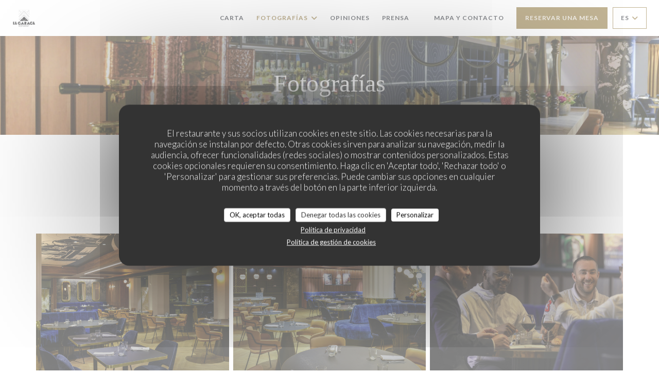

--- FILE ---
content_type: text/html; charset=UTF-8
request_url: https://www.legaragerestaurant.fr/es/fotografias/
body_size: 16318
content:
<!DOCTYPE html>
<!--[if lt IE 7]>      <html class="no-js lt-ie9 lt-ie8 lt-ie7" lang="es"> <![endif]-->
<!--[if IE 7]>         <html class="no-js lt-ie9 lt-ie8" lang="es"> <![endif]-->
<!--[if IE 8]>         <html class="no-js lt-ie9" lang="es"> <![endif]-->
<!--[if gt IE 8]><!-->
<html class="no-js" lang="es">
	<!--<![endif]-->

	<head>
	<!-- Meta -->
	<meta charset="utf-8">
	<meta http-equiv="X-UA-Compatible" content="IE=edge" />
	<meta name="viewport" content="width=device-width, initial-scale=1">
	<title>Fotos, ambiente, platos - Le Garage Restaurant - Lyon</title>

	<!-- Includes -->
	<meta name="description" content="Descubra el ambiente del restaurante Le Garage Restaurant..." />



<link rel="canonical" href="https://www.legaragerestaurant.fr/es/fotografias/" />

<!-- Facebook Like and Google -->
<meta property="og:title" content="Fotos, ambiente, platos - Le Garage Restaurant - Lyon " />
<meta property="og:type" content="website" />
<meta property="og:url" content="http://www.legaragerestaurant.fr/es/fotografias/" />
<meta property="og:image" content="https://ugc.zenchef.com/3/6/0/5/2/6/1/5/2/0/2/1/3/1716969230_428/5fc69206474efcf8bd11364d68f5b3c0.website.jpg" />
<meta property="og:site_name" content="Zenchef" />
<meta property="fb:admins" content="685299127" />
<meta property="place:location:latitude" content="45.7619607" />
<meta property="place:location:longitude" content="4.8454881" />
<meta property="og:description" content="Descubra el ambiente del restaurante Le Garage Restaurant..." />



<script>
	window.restaurantId = 360526;
	window.lang = "es";
	window.API_URL = "//api.zenchef.com/api/v1/";
</script>

	<link rel="alternate" hreflang="x-default" href="https://www.legaragerestaurant.fr/fotografias/" />
<link rel="alternate" hreflang="es" href="https://www.legaragerestaurant.fr/es/fotografias/" />
    <link rel="alternate" hreflang="en" href="https://www.legaragerestaurant.fr/en/photos/" />
    <link rel="alternate" hreflang="it" href="https://www.legaragerestaurant.fr/it/foto/" />
    <link rel="alternate" hreflang="de" href="https://www.legaragerestaurant.fr/de/fotos/" />
    <link rel="alternate" hreflang="fr" href="https://www.legaragerestaurant.fr/" />
    <link rel="alternate" hreflang="pt" href="https://www.legaragerestaurant.fr/pt/fotos/" />
    <link rel="alternate" hreflang="ru" href="https://www.legaragerestaurant.fr/ru/photos/" />
    <link rel="alternate" hreflang="cs" href="https://www.legaragerestaurant.fr/cs/fotografie/" />
    <link rel="alternate" hreflang="ja" href="https://www.legaragerestaurant.fr/ja/photos/" />
    <link rel="alternate" hreflang="zh" href="https://www.legaragerestaurant.fr/zh/photos/" />
    <link rel="alternate" hreflang="nl" href="https://www.legaragerestaurant.fr/nl/fotos/" />
    <link rel="alternate" hreflang="el" href="https://www.legaragerestaurant.fr/el/photos/" />
	<link rel="shortcut icon" href="https://ugc.zenchef.com/3/6/0/5/2/6/1/5/2/0/2/1/3/1680078205_214/649f9015f73cb9725affb60710d9f893.thumb.png" />
	<!-- Preconnect to CDNs for faster resource loading -->
	<link rel="preconnect" href="https://cdnjs.cloudflare.com" crossorigin>
	<link rel="preconnect" href="https://fonts.googleapis.com" crossorigin>
	<link rel="preconnect" href="https://fonts.gstatic.com" crossorigin>

	<!-- Google Web Fonts -->
	<link href='//fonts.googleapis.com/css?family=Lato:300,300i,400,400i,700,700i,900,900i&display=swap' rel='stylesheet' media='print' onload="this.media='all'">

<noscript>
  <style>
    /* Ensure fonts load in browsers with JavaScript disabled */
    [media='print'].font-fallback {
      media: all !important;
    }
  </style>
</noscript>
	<!-- Critical CSS Inline -->
	<style>
		/* Critical styles for above-the-fold content */
		body {margin: 0;}
        		.container {width: 100%; max-width: 1200px; margin: 0 auto;}
        	</style>

	<!-- Critical CSS -->
	<link rel="stylesheet" href="/css/globals/normalize.css">
	<link rel="stylesheet" href="/css/globals/accessibility.css">
	<link rel="stylesheet" href="/css/globals/11/856929/georgia/lato/style.css">

	<!-- Non-critical CSS -->
	<link rel="stylesheet" href="//cdnjs.cloudflare.com/ajax/libs/fancybox/3.5.7/jquery.fancybox.min.css" media="print" onload="this.media='all'">
	<link rel="stylesheet" href="/css/globals/backdrop.css" media="print" onload="this.media='all'">
	<link rel="stylesheet" href="/css/globals/shift-away-subtle.css" media="print" onload="this.media='all'">
	<link rel="stylesheet" href="/css/globals/icomoon.css" media="print" onload="this.media='all'">
	<link rel="stylesheet" href="/css/globals/fontawesome.css" media="print" onload="this.media='all'">
				<link rel="stylesheet" href="/css/globals/11/856929/georgia/lato/nav.css" media="print" onload="this.media='all'">
	<link rel="stylesheet" href="/css/globals/11/856929/georgia/lato/menus.css" media="print" onload="this.media='all'">
	<link rel="stylesheet" href="/css/css_11/856929/georgia/lato/main.css?v=23" media="print" onload="this.media='all'">

	<!-- Fallback for browsers without JS -->
	<noscript>
		<link rel="stylesheet" href="//cdnjs.cloudflare.com/ajax/libs/fancybox/3.5.7/jquery.fancybox.min.css">
		<link rel="stylesheet" href="/css/globals/backdrop.css">
		<link rel="stylesheet" href="/css/globals/shift-away-subtle.css">
		<link rel="stylesheet" href="/css/globals/icomoon.css">
		<link rel="stylesheet" href="/css/globals/fontawesome.css">
		<link rel="stylesheet" href="/css/globals/11/856929/georgia/lato/nav.css">
		<link rel="stylesheet" href="/css/globals/11/856929/georgia/lato/menus.css">
		<link rel="stylesheet" href="/css/css_11/856929/georgia/lato/main.css?v=23">
	</noscript>

	<style>
  </style>


	<!-- Widget URL -->
	<script>
		var hasNewBookingWidget = 1;
	</script>
</head>

	<body class="current-page-gallery">
		<a href="#main-content" class="skip-link sr-only-focusable">Saltar al contenido principal</a>

		<!-- Header -->
		<nav class="nav " role="navigation" aria-label="Navegación principal">
	<div class="homelink">
			<a href="/es/" title="Home Le Garage Restaurant">	
			<img class="logo" src="https://ugc.zenchef.com/3/6/0/5/2/6/1/5/2/0/2/1/3/1680078205_214/649f9015f73cb9725affb60710d9f893.png" alt="Logo Le Garage Restaurant"/>
		</a>
	</div>
	<div class="nav-items-wrap ">
		<ul class="nav__items">
	<!-- Menu -->
			<li class="nav__item nav__item--menus">
			<a title="Carta" href="/es/menus/">Carta</a>
		</li>
	
	<!-- Gallery -->
			<li class="nav__item dropdown-wrap nav__item--gallery">
			<a title="Fotografías" href="/es/fotografias/">Fotografías <i class="fa fa-angle-down"></i></a>
			<ul class="dropdown">
									<li>
						<a href="/es/fotografias/#le-restaurant"> Le restaurant</a>
					</li>
									<li>
						<a href="/es/fotografias/#les-plats"> Les plats</a>
					</li>
									<li>
						<a href="/es/fotografias/#le-bar"> Le bar</a>
					</li>
									<li>
						<a href="/es/fotografias/#les-vnements"> Les événements</a>
					</li>
				
									<li>
						<a href="/es/fotografias/#tour-virtual">Tour virtual</a>
					</li>
							</ul>
		</li>
	
	
	<!-- Reviews -->
			<li class="nav__item nav__item--reviews">
			<a title="Opiniones" href="/es/opiniones/">Opiniones</a>
		</li>
	
	<!-- Events -->
	
	<!-- Press -->
			<li class="nav__item nav__item--press">
			<a title="Prensa" href="/es/sobre-nosotros/">Prensa</a>
		</li>
	
	<!-- Restaurants -->
	
	<!-- Custom page -->
				
	<!-- Custom link -->
	
	<!-- Custom button -->
			<li class="nav__item custom-btn">
			<a href="https://userdocs.zenchef.com/360526/GbCCbW6LMhce2pryFtnjF7mczUWjQYEuEksznz8u.pdf" target="_blank" rel="noreferer,noopener,nofollow">
								<span class="sr-only"> ((abre en una nueva ventana))</span>
			</a>
		</li>
	
	<!-- Contact -->
	<li class="nav__item nav__item--contact">
		<a title="Mapa y Contacto" href="/es/direccion-de-contacto/">Mapa y Contacto</a>
	</li>

	<!-- Language -->
	
	<!-- Buttons -->
	</ul>

		<div class="nav__buttons">
			<!-- Buttons -->
			<div class="buttons-wrap-header">
							<a
			class="btn btn--std btn--booking iframe--widget"
            data-zc-action="open">
						Reservar una mesa					</a>
	
				</div>

			<!-- Language -->
			<div class="dropdown-wrap drodown-wrap--lang btn btn--light">
	<span>
				ES		<i class="fa fa-angle-down"></i>
	</span>
	<ul class="dropdown">
					<li class="lang lang-en">
				<a href="/en/photos/">
										EN				</a>
			</li>
					<li class="lang lang-it">
				<a href="/it/foto/">
										IT				</a>
			</li>
					<li class="lang lang-de">
				<a href="/de/fotos/">
										DE				</a>
			</li>
					<li class="lang lang-fr">
				<a href="/photos/">
										FR				</a>
			</li>
					<li class="lang lang-pt">
				<a href="/pt/fotos/">
										PT				</a>
			</li>
					<li class="lang lang-ru">
				<a href="/ru/photos/">
										RU				</a>
			</li>
					<li class="lang lang-cs">
				<a href="/cs/fotografie/">
										CS				</a>
			</li>
					<li class="lang lang-ja">
				<a href="/ja/photos/">
										JA				</a>
			</li>
					<li class="lang lang-zh">
				<a href="/zh/photos/">
										ZH				</a>
			</li>
					<li class="lang lang-nl">
				<a href="/nl/fotos/">
										NL				</a>
			</li>
					<li class="lang lang-el">
				<a href="/el/photos/">
										EL				</a>
			</li>
			</ul>
</div>

			<!-- Toggle Menu -->
			<div class="burger-button" onclick="display_burger_menu()" role="button" tabindex="0" aria-label="Abrir/cerrar menú" aria-expanded="false" aria-controls="burger-menu">
				<span class="burger-button__item"></span>
				<span class="burger-button__item"></span>
				<span class="burger-button__item"></span>
			</div>
		</div>
	</div>
</nav>

<!-- Burger Menu -->
<div class="burger-menu " id="burger-menu" role="dialog" aria-modal="true" aria-label="Navegación principal">
	<div class="burger-menu-items-wrap">
		<ul class="burger-menu__items">
			<!-- Menu -->
							<li class="burger-menu__item burger-menu__item--menus">
					<a title="Carta" href="/es/menus/">Carta</a>
				</li>
			
			<!-- Gallery -->
							<li class="burger-menu__item burger-menu__item--gallery dropdown-wrap">
					<span>
						<a class="burger-menu__dropdown-link" title="Fotografías" href="/es/fotografias/">Fotografías</a>
						<i class="fa fa-angle-down" onclick="display_burger_dropdown(this)" role="button" tabindex="0" aria-label="Expandir submenú" aria-expanded="false"></i>
					</span>
					<ul class="dropdown">
													<li>
								<a onclick="remove_burger_menu()" href="/es/fotografias/#le-restaurant"> Le restaurant</a>
							</li>
													<li>
								<a onclick="remove_burger_menu()" href="/es/fotografias/#les-plats"> Les plats</a>
							</li>
													<li>
								<a onclick="remove_burger_menu()" href="/es/fotografias/#le-bar"> Le bar</a>
							</li>
													<li>
								<a onclick="remove_burger_menu()" href="/es/fotografias/#les-vnements"> Les événements</a>
							</li>
						
													<li>
								<a onclick="remove_burger_menu()" href="/es/fotografias/#tour-virtual">Tour virtual</a>
							</li>
											</ul>
				</li>
				
			
			<!-- Reviews -->
							<li class="burger-menu__item burger-menu__item--reviews">
					<a title="Opiniones" href="/es/opiniones/">Opiniones</a>
				</li>
			
			<!-- Events -->
			
			<!-- Press -->
							<li class="burger-menu__item burger-menu__item--press">
					<a title="Prensa" href="/es/sobre-nosotros/">Prensa</a>
				</li>
			
			<!-- Restaurants -->
			
			<!-- Custom page -->
										
			<!-- Custom link -->
			
			<!-- Custom button -->
							<li class="burger-menu__item custom-btn">
					<a href="https://userdocs.zenchef.com/360526/GbCCbW6LMhce2pryFtnjF7mczUWjQYEuEksznz8u.pdf" rel="noreferer,noopener" target="_blank" rel="nofollow">
												<span class="sr-only"> ((abre en una nueva ventana))</span>
					</a>
				</li>
			
			<!-- Contact -->
			<li class="burger-menu__item burger-menu__item--contact">
				<a title="Mapa y Contacto" href="/es/direccion-de-contacto/">Mapa y Contacto</a>
			</li>
		</ul>

		<!-- Buttons -->
		<div class="buttons-wrap-header">
						<a
			class="btn btn--std btn--booking iframe--widget"
            data-zc-action="open">
						Reservar una mesa					</a>
	
			</div>

		<!-- Language -->
		<ul class="language-list">
			<li class="lang lang-en">
					<a class="btn-circle btn--small btn--ghost" href="/en/photos/">
				EN			</a>
				</li>
			<li class="lang lang-it">
					<a class="btn-circle btn--small btn--ghost" href="/it/foto/">
				IT			</a>
				</li>
			<li class="lang lang-de">
					<a class="btn-circle btn--small btn--ghost" href="/de/fotos/">
				DE			</a>
				</li>
			<li class="lang lang-fr">
					<a class="btn-circle btn--small btn--ghost" href="/photos/">
				FR			</a>
				</li>
			<li class="lang lang-pt">
					<a class="btn-circle btn--small btn--ghost" href="/pt/fotos/">
				PT			</a>
				</li>
			<li class="lang lang-ru">
					<a class="btn-circle btn--small btn--ghost" href="/ru/photos/">
				RU			</a>
				</li>
			<li class="lang lang-cs">
					<a class="btn-circle btn--small btn--ghost" href="/cs/fotografie/">
				CS			</a>
				</li>
			<li class="lang lang-ja">
					<a class="btn-circle btn--small btn--ghost" href="/ja/photos/">
				JA			</a>
				</li>
			<li class="lang lang-zh">
					<a class="btn-circle btn--small btn--ghost" href="/zh/photos/">
				ZH			</a>
				</li>
			<li class="lang lang-nl">
					<a class="btn-circle btn--small btn--ghost" href="/nl/fotos/">
				NL			</a>
				</li>
			<li class="lang lang-el">
					<a class="btn-circle btn--small btn--ghost" href="/el/photos/">
				EL			</a>
				</li>
	</ul>

		<!-- Social media -->
			<ul class="social-media-wrap">
					<li  >
				<a class="btn-square btn--light" href="https://www.facebook.com/LeGarageLyon/" rel="noreferer,noopener" target="_blank" title="Facebook">
					<i class="fab fa-facebook" aria-hidden="true"></i>
					<span class="sr-only">Facebook ((abre en una nueva ventana))</span>
				</a>
			</li>
		
		
					<li  >
				<a class="btn-square btn--light" href="https://www.instagram.com/legaragelyon/?hl=fr" rel="noreferer,noopener" target="_blank" title="Instagram">
					<i class="fab fa-instagram" aria-hidden="true"></i>
					<span class="sr-only">Instagram ((abre en una nueva ventana))</span>
				</a>
			</li>
			</ul>
	</div>
</div>

<!-- Hero Picture -->
<div class="hero-picture hero-picture--small reveal" style="background-image: url('https://www.legaragerestaurant.fr/i/le-garage-restaurant/3/6/0/5/2/6/1/5/2/0/2/1/3/1716968038_200/68e615df8afda43a8eb2a0c70bdc5034.small_original.jpg');">
	<div class="hero-picture__content page-content page-content--xl">
		<h1 class="hero-picture__title text--center reveal-2">Fotografías</h1>
	</div>
</div>
<div class="page-content-wrap grid grid-1-col grid-gap-md">
	<section class="s--gallery page-content page-content--xl reveal">
		<div class="albums-wrap reveal-1">
						<div class="album album--gallery" id="le-restaurant">
				<h2 class="album__title">Le restaurant</h2>
								<div class="album__photos grid grid-3-col grid-gap-xs">
											<a class="album__link" href="https://www.legaragerestaurant.fr/i/le-garage-restaurant-656551/3/6/0/5/2/6/1/5/2/0/2/1/3/1716969230_428/5fc69206474efcf8bd11364d68f5b3c0.jpg" data-fancybox="images">
							<img class="album__photo" src="https://www.legaragerestaurant.fr/i/le-garage-restaurant-656551/3/6/0/5/2/6/1/5/2/0/2/1/3/1716969230_428/5fc69206474efcf8bd11364d68f5b3c0.website.jpg" alt="Le Garage Restaurant " title="Le Garage Restaurant ">
							
							
							<div class="album-photo__overlay">
								<i class="fas fa-expand-alt"></i>
							</div>
						</a>
											<a class="album__link" href="https://www.legaragerestaurant.fr/i/le-garage-restaurant-656550/3/6/0/5/2/6/1/5/2/0/2/1/3/1716969230_402/6123c3bcc495128e9aaf06143814d6a2.jpg" data-fancybox="images">
							<img class="album__photo" src="https://www.legaragerestaurant.fr/i/le-garage-restaurant-656550/3/6/0/5/2/6/1/5/2/0/2/1/3/1716969230_402/6123c3bcc495128e9aaf06143814d6a2.website.jpg" alt="Le Garage Restaurant " title="Le Garage Restaurant ">
							
							
							<div class="album-photo__overlay">
								<i class="fas fa-expand-alt"></i>
							</div>
						</a>
											<a class="album__link" href="https://www.legaragerestaurant.fr/i/le-garage-restaurant-656548/3/6/0/5/2/6/1/5/2/0/2/1/3/1716969229_108/1dd1c34e8c2fff091b99bea0b63f5d38.jpg" data-fancybox="images">
							<img class="album__photo" src="https://www.legaragerestaurant.fr/i/le-garage-restaurant-656548/3/6/0/5/2/6/1/5/2/0/2/1/3/1716969229_108/1dd1c34e8c2fff091b99bea0b63f5d38.website.jpg" alt="Le Garage Restaurant " title="Le Garage Restaurant ">
							
							
							<div class="album-photo__overlay">
								<i class="fas fa-expand-alt"></i>
							</div>
						</a>
											<a class="album__link" href="https://www.legaragerestaurant.fr/i/le-garage-restaurant-656553/3/6/0/5/2/6/1/5/2/0/2/1/3/1716969231_193/759b1278cb0cd5281edc35ee993208fa.jpg" data-fancybox="images">
							<img class="album__photo" src="https://www.legaragerestaurant.fr/i/le-garage-restaurant-656553/3/6/0/5/2/6/1/5/2/0/2/1/3/1716969231_193/759b1278cb0cd5281edc35ee993208fa.website.jpg" alt="Le Garage Restaurant " title="Le Garage Restaurant ">
							
							
							<div class="album-photo__overlay">
								<i class="fas fa-expand-alt"></i>
							</div>
						</a>
											<a class="album__link" href="https://www.legaragerestaurant.fr/i/le-garage-restaurant-656552/3/6/0/5/2/6/1/5/2/0/2/1/3/1716969231_296/1673ca165079f9285a92073e097557a0.jpg" data-fancybox="images">
							<img class="album__photo" src="https://www.legaragerestaurant.fr/i/le-garage-restaurant-656552/3/6/0/5/2/6/1/5/2/0/2/1/3/1716969231_296/1673ca165079f9285a92073e097557a0.website.jpg" alt="Le Garage Restaurant " title="Le Garage Restaurant ">
							
							
							<div class="album-photo__overlay">
								<i class="fas fa-expand-alt"></i>
							</div>
						</a>
											<a class="album__link" href="https://www.legaragerestaurant.fr/i/le-garage-restaurant-656549/3/6/0/5/2/6/1/5/2/0/2/1/3/1716969229_110/713d47fad7a131bf82de258bc60aed2c.jpg" data-fancybox="images">
							<img class="album__photo" src="https://www.legaragerestaurant.fr/i/le-garage-restaurant-656549/3/6/0/5/2/6/1/5/2/0/2/1/3/1716969229_110/713d47fad7a131bf82de258bc60aed2c.website.jpg" alt="Le Garage Restaurant " title="Le Garage Restaurant ">
							
							
							<div class="album-photo__overlay">
								<i class="fas fa-expand-alt"></i>
							</div>
						</a>
									</div>
			</div>
					<div class="album album--gallery" id="les-plats">
				<h2 class="album__title">Les plats</h2>
								<div class="album__photos grid grid-3-col grid-gap-xs">
											<a class="album__link" href="https://www.legaragerestaurant.fr/i/le-garage-restaurant-656815/3/6/0/5/2/6/1/5/2/0/2/1/3/1716983999_435/f2dc9cb9ffe40457fa657037d6fda0fd.jpg" data-fancybox="images">
							<img class="album__photo" src="https://www.legaragerestaurant.fr/i/le-garage-restaurant-656815/3/6/0/5/2/6/1/5/2/0/2/1/3/1716983999_435/f2dc9cb9ffe40457fa657037d6fda0fd.website.jpg" alt="Le Garage Restaurant " title="Le Garage Restaurant ">
							
							
							<div class="album-photo__overlay">
								<i class="fas fa-expand-alt"></i>
							</div>
						</a>
											<a class="album__link" href="https://www.legaragerestaurant.fr/i/le-garage-restaurant-656546/3/6/0/5/2/6/1/5/2/0/2/1/3/1716969026_485/7027f555476b3bf000eb7582274b44f9.jpg" data-fancybox="images">
							<img class="album__photo" src="https://www.legaragerestaurant.fr/i/le-garage-restaurant-656546/3/6/0/5/2/6/1/5/2/0/2/1/3/1716969026_485/7027f555476b3bf000eb7582274b44f9.website.jpg" alt="Le Garage Restaurant " title="Le Garage Restaurant ">
							
							
							<div class="album-photo__overlay">
								<i class="fas fa-expand-alt"></i>
							</div>
						</a>
											<a class="album__link" href="https://www.legaragerestaurant.fr/i/le-garage-restaurant-656545/3/6/0/5/2/6/1/5/2/0/2/1/3/1716969026_314/ab1f2ca6d9ef20076d3d283704090630.jpg" data-fancybox="images">
							<img class="album__photo" src="https://www.legaragerestaurant.fr/i/le-garage-restaurant-656545/3/6/0/5/2/6/1/5/2/0/2/1/3/1716969026_314/ab1f2ca6d9ef20076d3d283704090630.website.jpg" alt="Le Garage Restaurant " title="Le Garage Restaurant ">
							
							
							<div class="album-photo__overlay">
								<i class="fas fa-expand-alt"></i>
							</div>
						</a>
											<a class="album__link" href="https://www.legaragerestaurant.fr/i/le-garage-restaurant-656555/3/6/0/5/2/6/1/5/2/0/2/1/3/1716969295_125/21dcc3c6a0ee18e071f4f1b389a815b1.jpg" data-fancybox="images">
							<img class="album__photo" src="https://www.legaragerestaurant.fr/i/le-garage-restaurant-656555/3/6/0/5/2/6/1/5/2/0/2/1/3/1716969295_125/21dcc3c6a0ee18e071f4f1b389a815b1.website.jpg" alt="Le Garage Restaurant " title="Le Garage Restaurant ">
							
							
							<div class="album-photo__overlay">
								<i class="fas fa-expand-alt"></i>
							</div>
						</a>
									</div>
			</div>
					<div class="album album--gallery" id="le-bar">
				<h2 class="album__title">Le bar</h2>
								<div class="album__photos grid grid-3-col grid-gap-xs">
											<a class="album__link" href="https://www.legaragerestaurant.fr/i/le-garage-restaurant-656540/3/6/0/5/2/6/1/5/2/0/2/1/3/1716968833_238/b3e058272ad38255bc88d9aa320ed74f.jpg" data-fancybox="images">
							<img class="album__photo" src="https://www.legaragerestaurant.fr/i/le-garage-restaurant-656540/3/6/0/5/2/6/1/5/2/0/2/1/3/1716968833_238/b3e058272ad38255bc88d9aa320ed74f.website.jpg" alt="Le Garage Restaurant " title="Le Garage Restaurant ">
							
							
							<div class="album-photo__overlay">
								<i class="fas fa-expand-alt"></i>
							</div>
						</a>
											<a class="album__link" href="https://www.legaragerestaurant.fr/i/le-garage-restaurant-656542/3/6/0/5/2/6/1/5/2/0/2/1/3/1716968834_190/5685635a1877dc5d8a78df50ca32a617.jpg" data-fancybox="images">
							<img class="album__photo" src="https://www.legaragerestaurant.fr/i/le-garage-restaurant-656542/3/6/0/5/2/6/1/5/2/0/2/1/3/1716968834_190/5685635a1877dc5d8a78df50ca32a617.website.jpg" alt="Le Garage Restaurant " title="Le Garage Restaurant ">
							
							
							<div class="album-photo__overlay">
								<i class="fas fa-expand-alt"></i>
							</div>
						</a>
											<a class="album__link" href="https://www.legaragerestaurant.fr/i/le-garage-restaurant-656539/3/6/0/5/2/6/1/5/2/0/2/1/3/1716968833_484/8b24cdc9aaa643af26cb0f26ea799052.jpg" data-fancybox="images">
							<img class="album__photo" src="https://www.legaragerestaurant.fr/i/le-garage-restaurant-656539/3/6/0/5/2/6/1/5/2/0/2/1/3/1716968833_484/8b24cdc9aaa643af26cb0f26ea799052.website.jpg" alt="Le Garage Restaurant " title="Le Garage Restaurant ">
							
							
							<div class="album-photo__overlay">
								<i class="fas fa-expand-alt"></i>
							</div>
						</a>
											<a class="album__link" href="https://www.legaragerestaurant.fr/i/le-garage-restaurant-656541/3/6/0/5/2/6/1/5/2/0/2/1/3/1716968833_160/f7c7ff0fe47ad15a00de2aed6c0cea76.jpg" data-fancybox="images">
							<img class="album__photo" src="https://www.legaragerestaurant.fr/i/le-garage-restaurant-656541/3/6/0/5/2/6/1/5/2/0/2/1/3/1716968833_160/f7c7ff0fe47ad15a00de2aed6c0cea76.website.jpg" alt="Le Garage Restaurant " title="Le Garage Restaurant ">
							
							
							<div class="album-photo__overlay">
								<i class="fas fa-expand-alt"></i>
							</div>
						</a>
											<a class="album__link" href="https://www.legaragerestaurant.fr/i/le-garage-restaurant-656543/3/6/0/5/2/6/1/5/2/0/2/1/3/1716968834_421/d688012982552de80bca53d470e79e51.jpg" data-fancybox="images">
							<img class="album__photo" src="https://www.legaragerestaurant.fr/i/le-garage-restaurant-656543/3/6/0/5/2/6/1/5/2/0/2/1/3/1716968834_421/d688012982552de80bca53d470e79e51.website.jpg" alt="Le Garage Restaurant " title="Le Garage Restaurant ">
							
							
							<div class="album-photo__overlay">
								<i class="fas fa-expand-alt"></i>
							</div>
						</a>
											<a class="album__link" href="https://www.legaragerestaurant.fr/i/le-garage-restaurant-656544/3/6/0/5/2/6/1/5/2/0/2/1/3/1716968882_103/b3607466de14307ed5d29a09b24ecf09.jpg" data-fancybox="images">
							<img class="album__photo" src="https://www.legaragerestaurant.fr/i/le-garage-restaurant-656544/3/6/0/5/2/6/1/5/2/0/2/1/3/1716968882_103/b3607466de14307ed5d29a09b24ecf09.website.jpg" alt="Le Garage Restaurant " title="Le Garage Restaurant ">
							
							
							<div class="album-photo__overlay">
								<i class="fas fa-expand-alt"></i>
							</div>
						</a>
									</div>
			</div>
					<div class="album album--gallery" id="les-vnements">
				<h2 class="album__title">Les événements</h2>
								<div class="album__photos grid grid-3-col grid-gap-xs">
											<a class="album__link" href="https://www.legaragerestaurant.fr/i/le-garage-restaurant-656556/3/6/0/5/2/6/1/5/2/0/2/1/3/1716969341_398/df2d9cbd34bc836f1167f7d074bb50a3.jpg" data-fancybox="images">
							<img class="album__photo" src="https://www.legaragerestaurant.fr/i/le-garage-restaurant-656556/3/6/0/5/2/6/1/5/2/0/2/1/3/1716969341_398/df2d9cbd34bc836f1167f7d074bb50a3.website.jpg" alt="Le Garage Restaurant " title="Le Garage Restaurant ">
							
							
							<div class="album-photo__overlay">
								<i class="fas fa-expand-alt"></i>
							</div>
						</a>
											<a class="album__link" href="https://www.legaragerestaurant.fr/i/le-garage-restaurant-656558/3/6/0/5/2/6/1/5/2/0/2/1/3/1716969342_272/fe354fbbd6ab369ba0084caea8fa7031.jpg" data-fancybox="images">
							<img class="album__photo" src="https://www.legaragerestaurant.fr/i/le-garage-restaurant-656558/3/6/0/5/2/6/1/5/2/0/2/1/3/1716969342_272/fe354fbbd6ab369ba0084caea8fa7031.website.jpg" alt="Le Garage Restaurant " title="Le Garage Restaurant ">
							
							
							<div class="album-photo__overlay">
								<i class="fas fa-expand-alt"></i>
							</div>
						</a>
											<a class="album__link" href="https://www.legaragerestaurant.fr/i/le-garage-restaurant-656557/3/6/0/5/2/6/1/5/2/0/2/1/3/1716969341_336/9e70d8ddd443e62bd2c682a8f3f43cb0.jpg" data-fancybox="images">
							<img class="album__photo" src="https://www.legaragerestaurant.fr/i/le-garage-restaurant-656557/3/6/0/5/2/6/1/5/2/0/2/1/3/1716969341_336/9e70d8ddd443e62bd2c682a8f3f43cb0.website.jpg" alt="Le Garage Restaurant " title="Le Garage Restaurant ">
							
							
							<div class="album-photo__overlay">
								<i class="fas fa-expand-alt"></i>
							</div>
						</a>
											<a class="album__link" href="https://www.legaragerestaurant.fr/i/le-garage-restaurant-656559/3/6/0/5/2/6/1/5/2/0/2/1/3/1716969710_109/4e3639f00d6fc0225f2c406b48b3698f.jpg" data-fancybox="images">
							<img class="album__photo" src="https://www.legaragerestaurant.fr/i/le-garage-restaurant-656559/3/6/0/5/2/6/1/5/2/0/2/1/3/1716969710_109/4e3639f00d6fc0225f2c406b48b3698f.website.jpg" alt="Le Garage Restaurant " title="Le Garage Restaurant ">
							
							
							<div class="album-photo__overlay">
								<i class="fas fa-expand-alt"></i>
							</div>
						</a>
											<a class="album__link" href="https://www.legaragerestaurant.fr/i/le-garage-restaurant-656560/3/6/0/5/2/6/1/5/2/0/2/1/3/1716969710_325/ad193e46828336e02f94c388b64e5367.jpg" data-fancybox="images">
							<img class="album__photo" src="https://www.legaragerestaurant.fr/i/le-garage-restaurant-656560/3/6/0/5/2/6/1/5/2/0/2/1/3/1716969710_325/ad193e46828336e02f94c388b64e5367.website.jpg" alt="Le Garage Restaurant " title="Le Garage Restaurant ">
							
							
							<div class="album-photo__overlay">
								<i class="fas fa-expand-alt"></i>
							</div>
						</a>
									</div>
			</div>
				</div>
	</section>

			<section class="s--virtual-tour page-content page-content--xl reveal">
			<div class="reveal-1">
					<div class="widget-virtualtour" id="tour-virtual">
		<h2>Tour virtual</h2>
						<div class="iframe-wrap">
			<iframe scrolling="no" src="https://www.google.com/maps/embed?pb=!4v1703239199147!6m8!1m7!1sCAoSLEFGMVFpcE51Q2FEams5ZDJmVmZ0ZUN6T0VldkVZN2RZandVdEtNVnhlNnZs!2m2!1d45.76183478336065!2d4.845704467424401!3f213.19513744171505!4f-0.39821923464944575!5f0.7820865974627469"></iframe>
		</div>
	</div>
			</div>
		</section>
	</div>

<footer>
	<div class="footer__top">
		<div class="footer-top__content page-content page-content--xl text--sm grid grid-4-col grid-gap-md">
			<div class="footer__infos">
				<h3>Le Garage Restaurant</h3>
				<div class="grid grid-1-col grid-gap-xs">
					<a class="restaurant-address" href="https://www.google.com/maps/dir/?api=1&destination=Le+Garage+Restaurant+67+avenue+Mar%C3%A9chal+de+Saxe++69003+Lyon+fr" target="_blank" rel="noreferer,noopener">
	67 avenue Maréchal de Saxe		69003 Lyon	<span class="sr-only"> ((abre en una nueva ventana))</span>
</a>
					<a class="restaurant-phone" href="tel:0472612979">04 72 61 29 79</a>                    				</div>
			</div>
			<div class="footer__btns">
				<h5>Reserva</h5>
				<hr class="divider--white divider--small">
				<div class="grid grid-1-col grid-gap-sm">
								<a
			class="btn btn--std btn--small btn--booking iframe--widget"
            data-zc-action="open">
						Reservar una mesa					</a>
	
					</div>
			</div>
			<div class="footer__socials">
				<h5>Seguirnos</h5>
				<hr class="divider--white divider--small">
					<ul class="social-media-wrap">
					<li  >
				<a class="btn-square btn--light btn--small" href="https://www.facebook.com/LeGarageLyon/" rel="noreferer,noopener" target="_blank" title="Facebook">
					<i class="fab fa-facebook" aria-hidden="true"></i>
					<span class="sr-only">Facebook ((abre en una nueva ventana))</span>
				</a>
			</li>
		
		
					<li  >
				<a class="btn-square btn--light btn--small" href="https://www.instagram.com/legaragelyon/?hl=fr" rel="noreferer,noopener" target="_blank" title="Instagram">
					<i class="fab fa-instagram" aria-hidden="true"></i>
					<span class="sr-only">Instagram ((abre en una nueva ventana))</span>
				</a>
			</li>
			</ul>
				<a data-fancybox data-type="iframe" href="//nl.zenchef.com/optin-form.php?rpid=rpid_EETDMX2B&lang=es" class="btn btn--std btn--small btn--newsletter" rel="noreferer,noopener" target="_blank">
		Boletín	</a>
			</div>
					</div>
	</div>
	<div class="footer__bottom">
		<div class="footer-bottom__content flex-wrap page-content page-content--xl text--sm">
			<p class="footer__copyright">
	&copy; 2026 Le Garage Restaurant — Creación de página web de restaurante con 	<a href="https://www.zenchef.com/" rel="noopener" target="_blank" class="zcf-link">Zenchef<span class="sr-only"> ((abre en una nueva ventana))</span></a>
</p>
			<p class="footer__links">
    	<a class="separator-tiny" href="/es/notas-legales/" rel="nofollow" target="_blank">Menciones legales<span class="sr-only"> ((abre en una nueva ventana))</span></a>
	<a class="separator-tiny" href="https://bookings.zenchef.com/gtc?rid=360526&host=www.legaragerestaurant.fr" rel="nofollow" target="_blank">TÉRMINOS DE USO<span class="sr-only"> ((abre en una nueva ventana))</span></a>
	<a class="separator-tiny" href="/es/politica-de-privacidad/" rel="nofollow" target="_blank">Política de protección de datos personales<span class="sr-only"> ((abre en una nueva ventana))</span></a>
	<a class="separator-tiny" href="/es/politica-cookies/" rel="nofollow" target="_blank">Política de cookies<span class="sr-only"> ((abre en una nueva ventana))</span></a>
</p>
		</div>
	</div>
</footer>

<!-- Loader -->
<div class="loader-wrap loader-wrap--">
	<div class="loader">
		<div class="homelink">
			<a href="/es/" title="Home Le Garage Restaurant">	
			<img class="logo" src="https://ugc.zenchef.com/3/6/0/5/2/6/1/5/2/0/2/1/3/1680078205_214/649f9015f73cb9725affb60710d9f893.png" alt="Logo Le Garage Restaurant"/>
		</a>
	</div>	</div>
</div>
<!-- JS -->
<script>
	var template = '11';
	var templateIdForWidget = '11';
</script>
<script src="//ajax.googleapis.com/ajax/libs/jquery/3.4.1/jquery.min.js"></script>
<script src="/js/libs/jquery.form.js?v=23"></script>
<script src="/js/libs/jquery.validate.js?v=23"></script>
<script src="/js/libs/jquery.validate.ajax.js?v=23"></script>
<!-- <script src="/js/libs/modernizr-3.6.0.min.js?v=23"></script> -->
<script src="//cdnjs.cloudflare.com/ajax/libs/fancybox/3.5.7/jquery.fancybox.min.js"></script>
<script src="/js/libs/popper.min.js?v=23"></script>
<script src="/js/libs/tippy-bundle.iife.min.js?v=23"></script>

<script src="/js/globals/script.js?v=23"></script>
<script src="/js/globals/getRestoIdKonamiCode.js?v=23"></script>

	<script src="/js/js_11/main.js?v=23"></script>




<!-- Includes -->
<div id="modal-contact" class="modal" style="display: none; max-width: 500px;">
	<h3>¿Desea ponerse en contacto con nosotros? <br />
Rellene el siguiente formulario.</h3>
	<form name="contact-form" class="form" id="contact-form" action="#" novalidate="novalidate">
	<input type="hidden" name="restaurant_public_id" id="restaurant_public_id" value="rpid_EETDMX2B">
	<input type="hidden" name="lang" id="lang" value="es">
	<input type="hidden" name="token" id="token" value="52afb5f96228de23778e541926dd99f5">

	<div class="input--small">
		<input type="text" name="firstname" id="firstname" value="" placeholder="Título *" aria-label="Título" autocomplete="given-name" required="required" aria-required="true" title="Este campo es obligatorio">
	</div>

	<div class="input--small">
		<input type="text" name="lastname" id="lastname" value="" placeholder="Nombre *" aria-label="Nombre" autocomplete="family-name" required="required" aria-required="true" title="Este campo es obligatorio">
	</div>

	<div class="input--small">
		<input type="email" name="email" id="email" value="" placeholder="Su dirección de email *" aria-label="Su dirección de email" autocomplete="email" required="required" aria-required="true" title="Este campo es obligatorio" data-msg-email="Introduzca un email válido">
	</div>

	<div class="input--small">
		<input type="text" name="phone" id="phone" value="" placeholder="Numero de teléfono *" aria-label="Numero de teléfono" autocomplete="tel" required="required" aria-required="true" title="Este campo es obligatorio">
	</div>

	<div class="input--full">
		<textarea name="message" id="message" placeholder="Mensaje" aria-label="Mensaje" rows="6"></textarea>
	</div>
        <div class="input--full" style="font-size:10px !important;">
        De acuerdo con la normativa de protección de datos, puede ejercer su derecho a no recibir comunicaciones comerciales inscribiéndose en la Lista Robinson: <a href="https://www.listarobinson.es" target="_blank" rel="noopener noreferrer">listarobinson.es</a>. Para más información sobre el tratamiento de sus datos, consulte nuestra <a href="/es/politica-de-privacidad/" target="_blank">política de privacidad</a>.    </div>
    
	<input class="btn btn--std input--full" type="submit" id="send" value="Enviar">

	<div class="step2 hidden">
		<strong>¡Gracias! </strong>Hemos recibido su mensaje. Nos pondremos en contacto con usted lo antes posible.<br>Para cualquier solicitud de reserva, haga clic directamente en el botón Reservar.	</div>
</form>
</div>	<noscript>
		<iframe src="https://www.googletagmanager.com/ns.html?id=GTM-TR5959N" height="0" width="0" style="display:none;visibility:hidden"></iframe>
	</noscript>
    <script id="restaurantJsonLd" type="application/ld+json">
{
    "@context":"https://schema.googleapis.com"
    ,"@type":"Restaurant"
    ,"@id":"https://www.legaragerestaurant.fr"
    ,"image":"https://ugc.zenchef.com/3/6/0/5/2/6/1/5/2/0/2/1/3/1716969230_428/5fc69206474efcf8bd11364d68f5b3c0.website.jpg"
    ,"name":"Le Garage Restaurant"
    ,"address":{
        "@type":"PostalAddress",
        "addressLocality":"Lyon",
        "postalCode":"69003",
        "streetAddress":"67 avenue Maréchal de Saxe",
        "addressCountry":"FR",
        "addressRegion":"Lyon"
    }
    ,"priceRange":"€"
    ,"servesCuisine":["Hecho en casa","productos frescos","Cocina Tradicional"]    ,"telephone":"0472612979"
    ,"url":"https://www.legaragerestaurant.fr"
    ,"geo":{
        "@type":"GeoCoordinates",
        "latitude":"45.7619607",
        "longitude":"4.8454881"
    }
        ,"logo":"https://ugc.zenchef.com/3/6/0/5/2/6/1/5/2/0/2/1/3/1716969230_428/5fc69206474efcf8bd11364d68f5b3c0.website.jpg"
    
        ,"potentialAction":[
    {
        "@type":"ReserveAction",
        "target":{
            "@type":"EntryPoint",
            "urlTemplate":"https://www.legaragerestaurant.fr/es/reservar-una-mesa/?lang=es&rid=360526",
            "inLanguage":"es",
            "actionPlatform":[
                "http://schema.org/MobileWebPlatform",
                "http://schema.org/DesktopWebPlatform",
                "http://schema.org/IOSPlatform",
                "http://schema.org/AndroidPlatform"
            ]
        },
        "result":{
            "@type":"FoodEstablishmentReservation",
            "name":"Reservar una mesa"
        }
    }
    ]
    
        ,"aggregateRating": {
        "@type": "AggregateRating",
	    "worstRating": "0",
	    "bestRating": "5",
	    "ratingValue": "4.4",
	    "ratingCount": "78"
	}
	
        ,"acceptsReservations" : "yes"
    
    ,"hasMenu":"https://www.legaragerestaurant.fr/es/menus/"

    
    
    
    
    
        ,"photo": [
    
                        {
                            "@type": "ImageObject",
                            "caption": "",
                            "thumbnail": "https://ugc.zenchef.com/3/6/0/5/2/6/1/5/2/0/2/1/3/1716969230_428/5fc69206474efcf8bd11364d68f5b3c0.thumb.jpg",
                            "contentUrl": "https://ugc.zenchef.com/3/6/0/5/2/6/1/5/2/0/2/1/3/1716969230_428/5fc69206474efcf8bd11364d68f5b3c0.clandscape_hd.jpg",
                            "representativeOfPage": "true"
                        },
                        {
                            "@type": "ImageObject",
                            "caption": "",
                            "thumbnail": "https://ugc.zenchef.com/3/6/0/5/2/6/1/5/2/0/2/1/3/1716969230_402/6123c3bcc495128e9aaf06143814d6a2.thumb.jpg",
                            "contentUrl": "https://ugc.zenchef.com/3/6/0/5/2/6/1/5/2/0/2/1/3/1716969230_402/6123c3bcc495128e9aaf06143814d6a2.clandscape_hd.jpg",
                            "representativeOfPage": "true"
                        },
                        {
                            "@type": "ImageObject",
                            "caption": "",
                            "thumbnail": "https://ugc.zenchef.com/3/6/0/5/2/6/1/5/2/0/2/1/3/1716969229_108/1dd1c34e8c2fff091b99bea0b63f5d38.thumb.jpg",
                            "contentUrl": "https://ugc.zenchef.com/3/6/0/5/2/6/1/5/2/0/2/1/3/1716969229_108/1dd1c34e8c2fff091b99bea0b63f5d38.clandscape_hd.jpg",
                            "representativeOfPage": "true"
                        },
                        {
                            "@type": "ImageObject",
                            "caption": "",
                            "thumbnail": "https://ugc.zenchef.com/3/6/0/5/2/6/1/5/2/0/2/1/3/1716969231_193/759b1278cb0cd5281edc35ee993208fa.thumb.jpg",
                            "contentUrl": "https://ugc.zenchef.com/3/6/0/5/2/6/1/5/2/0/2/1/3/1716969231_193/759b1278cb0cd5281edc35ee993208fa.clandscape_hd.jpg",
                            "representativeOfPage": "true"
                        },
                        {
                            "@type": "ImageObject",
                            "caption": "",
                            "thumbnail": "https://ugc.zenchef.com/3/6/0/5/2/6/1/5/2/0/2/1/3/1716969231_296/1673ca165079f9285a92073e097557a0.thumb.jpg",
                            "contentUrl": "https://ugc.zenchef.com/3/6/0/5/2/6/1/5/2/0/2/1/3/1716969231_296/1673ca165079f9285a92073e097557a0.clandscape_hd.jpg",
                            "representativeOfPage": "true"
                        },
                        {
                            "@type": "ImageObject",
                            "caption": "",
                            "thumbnail": "https://ugc.zenchef.com/3/6/0/5/2/6/1/5/2/0/2/1/3/1716969229_110/713d47fad7a131bf82de258bc60aed2c.thumb.jpg",
                            "contentUrl": "https://ugc.zenchef.com/3/6/0/5/2/6/1/5/2/0/2/1/3/1716969229_110/713d47fad7a131bf82de258bc60aed2c.clandscape_hd.jpg",
                            "representativeOfPage": "true"
                        },
                        {
                            "@type": "ImageObject",
                            "caption": "",
                            "thumbnail": "https://ugc.zenchef.com/3/6/0/5/2/6/1/5/2/0/2/1/3/1716983999_435/f2dc9cb9ffe40457fa657037d6fda0fd.thumb.jpg",
                            "contentUrl": "https://ugc.zenchef.com/3/6/0/5/2/6/1/5/2/0/2/1/3/1716983999_435/f2dc9cb9ffe40457fa657037d6fda0fd.clandscape_hd.jpg",
                            "representativeOfPage": "true"
                        },
                        {
                            "@type": "ImageObject",
                            "caption": "",
                            "thumbnail": "https://ugc.zenchef.com/3/6/0/5/2/6/1/5/2/0/2/1/3/1716969026_485/7027f555476b3bf000eb7582274b44f9.thumb.jpg",
                            "contentUrl": "https://ugc.zenchef.com/3/6/0/5/2/6/1/5/2/0/2/1/3/1716969026_485/7027f555476b3bf000eb7582274b44f9.clandscape_hd.jpg",
                            "representativeOfPage": "true"
                        },
                        {
                            "@type": "ImageObject",
                            "caption": "",
                            "thumbnail": "https://ugc.zenchef.com/3/6/0/5/2/6/1/5/2/0/2/1/3/1716969026_314/ab1f2ca6d9ef20076d3d283704090630.thumb.jpg",
                            "contentUrl": "https://ugc.zenchef.com/3/6/0/5/2/6/1/5/2/0/2/1/3/1716969026_314/ab1f2ca6d9ef20076d3d283704090630.clandscape_hd.jpg",
                            "representativeOfPage": "true"
                        },
                        {
                            "@type": "ImageObject",
                            "caption": "",
                            "thumbnail": "https://ugc.zenchef.com/3/6/0/5/2/6/1/5/2/0/2/1/3/1716969295_125/21dcc3c6a0ee18e071f4f1b389a815b1.thumb.jpg",
                            "contentUrl": "https://ugc.zenchef.com/3/6/0/5/2/6/1/5/2/0/2/1/3/1716969295_125/21dcc3c6a0ee18e071f4f1b389a815b1.clandscape_hd.jpg",
                            "representativeOfPage": "true"
                        },
                        {
                            "@type": "ImageObject",
                            "caption": "",
                            "thumbnail": "https://ugc.zenchef.com/3/6/0/5/2/6/1/5/2/0/2/1/3/1716968833_238/b3e058272ad38255bc88d9aa320ed74f.thumb.jpg",
                            "contentUrl": "https://ugc.zenchef.com/3/6/0/5/2/6/1/5/2/0/2/1/3/1716968833_238/b3e058272ad38255bc88d9aa320ed74f.clandscape_hd.jpg",
                            "representativeOfPage": "true"
                        },
                        {
                            "@type": "ImageObject",
                            "caption": "",
                            "thumbnail": "https://ugc.zenchef.com/3/6/0/5/2/6/1/5/2/0/2/1/3/1716968834_190/5685635a1877dc5d8a78df50ca32a617.thumb.jpg",
                            "contentUrl": "https://ugc.zenchef.com/3/6/0/5/2/6/1/5/2/0/2/1/3/1716968834_190/5685635a1877dc5d8a78df50ca32a617.clandscape_hd.jpg",
                            "representativeOfPage": "true"
                        },
                        {
                            "@type": "ImageObject",
                            "caption": "",
                            "thumbnail": "https://ugc.zenchef.com/3/6/0/5/2/6/1/5/2/0/2/1/3/1716968833_484/8b24cdc9aaa643af26cb0f26ea799052.thumb.jpg",
                            "contentUrl": "https://ugc.zenchef.com/3/6/0/5/2/6/1/5/2/0/2/1/3/1716968833_484/8b24cdc9aaa643af26cb0f26ea799052.clandscape_hd.jpg",
                            "representativeOfPage": "true"
                        },
                        {
                            "@type": "ImageObject",
                            "caption": "",
                            "thumbnail": "https://ugc.zenchef.com/3/6/0/5/2/6/1/5/2/0/2/1/3/1716968833_160/f7c7ff0fe47ad15a00de2aed6c0cea76.thumb.jpg",
                            "contentUrl": "https://ugc.zenchef.com/3/6/0/5/2/6/1/5/2/0/2/1/3/1716968833_160/f7c7ff0fe47ad15a00de2aed6c0cea76.clandscape_hd.jpg",
                            "representativeOfPage": "true"
                        },
                        {
                            "@type": "ImageObject",
                            "caption": "",
                            "thumbnail": "https://ugc.zenchef.com/3/6/0/5/2/6/1/5/2/0/2/1/3/1716968834_421/d688012982552de80bca53d470e79e51.thumb.jpg",
                            "contentUrl": "https://ugc.zenchef.com/3/6/0/5/2/6/1/5/2/0/2/1/3/1716968834_421/d688012982552de80bca53d470e79e51.clandscape_hd.jpg",
                            "representativeOfPage": "true"
                        },
                        {
                            "@type": "ImageObject",
                            "caption": "",
                            "thumbnail": "https://ugc.zenchef.com/3/6/0/5/2/6/1/5/2/0/2/1/3/1716968882_103/b3607466de14307ed5d29a09b24ecf09.thumb.jpg",
                            "contentUrl": "https://ugc.zenchef.com/3/6/0/5/2/6/1/5/2/0/2/1/3/1716968882_103/b3607466de14307ed5d29a09b24ecf09.clandscape_hd.jpg",
                            "representativeOfPage": "true"
                        },
                        {
                            "@type": "ImageObject",
                            "caption": "",
                            "thumbnail": "https://ugc.zenchef.com/3/6/0/5/2/6/1/5/2/0/2/1/3/1716969341_398/df2d9cbd34bc836f1167f7d074bb50a3.thumb.jpg",
                            "contentUrl": "https://ugc.zenchef.com/3/6/0/5/2/6/1/5/2/0/2/1/3/1716969341_398/df2d9cbd34bc836f1167f7d074bb50a3.clandscape_hd.jpg",
                            "representativeOfPage": "true"
                        },
                        {
                            "@type": "ImageObject",
                            "caption": "",
                            "thumbnail": "https://ugc.zenchef.com/3/6/0/5/2/6/1/5/2/0/2/1/3/1716969342_272/fe354fbbd6ab369ba0084caea8fa7031.thumb.jpg",
                            "contentUrl": "https://ugc.zenchef.com/3/6/0/5/2/6/1/5/2/0/2/1/3/1716969342_272/fe354fbbd6ab369ba0084caea8fa7031.clandscape_hd.jpg",
                            "representativeOfPage": "true"
                        },
                        {
                            "@type": "ImageObject",
                            "caption": "",
                            "thumbnail": "https://ugc.zenchef.com/3/6/0/5/2/6/1/5/2/0/2/1/3/1716969341_336/9e70d8ddd443e62bd2c682a8f3f43cb0.thumb.jpg",
                            "contentUrl": "https://ugc.zenchef.com/3/6/0/5/2/6/1/5/2/0/2/1/3/1716969341_336/9e70d8ddd443e62bd2c682a8f3f43cb0.clandscape_hd.jpg",
                            "representativeOfPage": "true"
                        },
                        {
                            "@type": "ImageObject",
                            "caption": "",
                            "thumbnail": "https://ugc.zenchef.com/3/6/0/5/2/6/1/5/2/0/2/1/3/1716969710_109/4e3639f00d6fc0225f2c406b48b3698f.thumb.jpg",
                            "contentUrl": "https://ugc.zenchef.com/3/6/0/5/2/6/1/5/2/0/2/1/3/1716969710_109/4e3639f00d6fc0225f2c406b48b3698f.clandscape_hd.jpg",
                            "representativeOfPage": "true"
                        },
                        {
                            "@type": "ImageObject",
                            "caption": "",
                            "thumbnail": "https://ugc.zenchef.com/3/6/0/5/2/6/1/5/2/0/2/1/3/1716969710_325/ad193e46828336e02f94c388b64e5367.thumb.jpg",
                            "contentUrl": "https://ugc.zenchef.com/3/6/0/5/2/6/1/5/2/0/2/1/3/1716969710_325/ad193e46828336e02f94c388b64e5367.clandscape_hd.jpg",
                            "representativeOfPage": "true"
                        }    ]
    
    
    }
</script><script src="/js/libs/tarteaucitron/tarteaucitron.js?v=3"></script>
<style>
    /* Hide tarteaucitron button icons */
    #tarteaucitronRoot .tarteaucitronCheck::before,
    #tarteaucitronRoot .tarteaucitronCross::before,
    #tarteaucitronRoot .tarteaucitronPlus::before {
        display: none !important;
    }
    
    /* Remove text shadow from Allow/Deny buttons */
    #tarteaucitronRoot .tarteaucitronAllow,
    #tarteaucitronRoot .tarteaucitronDeny {
        text-shadow: none !important;
    }
    
    /* Replace icon with Cookies button */
    #tarteaucitronIcon #tarteaucitronManager {
        background: #333;
        border-radius: 4px !important;
        padding: 10px 20px !important;
    }
    
    #tarteaucitronIcon #tarteaucitronManager img {
        display: none !important;
    }
    
    #tarteaucitronIcon #tarteaucitronManager:after {
        content: "🍪";
        color: #fff;
        font-size: 20px !important;
        line-height: 1;
    }
    
    #tarteaucitronIcon #tarteaucitronManager:hover {
        background: #555;
    }
    
    /* Change button colors to neutral (no red/green) */
    #tarteaucitronRoot .tarteaucitronAllow,
    #tarteaucitronRoot .tarteaucitronDeny {
        background-color: #ffffff !important;
        color: #333333 !important;
        border: 1px solid #cccccc !important;
    }
    
    #tarteaucitronRoot .tarteaucitronAllow:hover,
    #tarteaucitronRoot .tarteaucitronDeny:hover {
        background-color: #f5f5f5 !important;
    }
    
    /* Visual feedback for selected state - change background color */
    #tarteaucitronRoot .tarteaucitronIsAllowed .tarteaucitronAllow {
        background-color: #4a90e2 !important;
        color: #ffffff !important;
        border-color: #4a90e2 !important;
    }
    
    #tarteaucitronRoot .tarteaucitronIsDenied .tarteaucitronDeny {
        background-color: #7a7a7a !important;
        color: #ffffff !important;
        border-color: #7a7a7a !important;
    }
    
    /* Reduce font size for disclaimer paragraph */
    #tarteaucitronInfo {
        font-size: 13px !important;
        line-height: 1.4 !important;
    }
    
    /* Also apply neutral colors to Accept All/Deny All buttons */
    #tarteaucitronRoot #tarteaucitronAllAllowed,
    #tarteaucitronRoot #tarteaucitronAllDenied,
    #tarteaucitronRoot .tarteaucitronCTAButton {
        background-color: #ffffff !important;
        color: #333333 !important;
        border: 1px solid #cccccc !important;
    }
    
    #tarteaucitronRoot #tarteaucitronAllAllowed:hover,
    #tarteaucitronRoot #tarteaucitronAllDenied:hover,
    #tarteaucitronRoot .tarteaucitronCTAButton:hover {
        background-color: #f5f5f5 !important;
    }
    
    /* When Accept All is clicked */
    #tarteaucitronRoot #tarteaucitronAllAllowed:active,
    #tarteaucitronRoot #tarteaucitronAllAllowed:focus {
        background-color: #4a90e2 !important;
        color: #ffffff !important;
    }
    
    /* When Deny All is clicked */
    #tarteaucitronRoot #tarteaucitronAllDenied:active,
    #tarteaucitronRoot #tarteaucitronAllDenied:focus {
        background-color: #7a7a7a !important;
        color: #ffffff !important;
    }
    
    /* Style cookie policy and privacy policy as white text links */
    #tarteaucitron #tarteaucitronCookiePolicyUrlDialog,
    #tarteaucitron #tarteaucitronPrivacyUrlDialog {
        background: transparent !important;
        color: #fff !important;
        font-size: 13px !important;
        margin-bottom: 3px !important;
        margin-left: 7px !important;
        padding: 0 !important;
        border: 0 !important;
        border-radius: 0 !important;
        display: inline-block !important;
        line-height: normal !important;
        font-family: inherit !important;
        font-weight: normal !important;
        text-align: center !important;
        vertical-align: baseline !important;
        cursor: pointer !important;
        text-decoration: underline !important;
    }
    
    #tarteaucitron #tarteaucitronCookiePolicyUrlDialog:hover,
    #tarteaucitron #tarteaucitronPrivacyUrlDialog:hover {
        text-decoration: none !important;
    }
    
    /* For the ones in the alert banner */
    #tarteaucitronAlertBig #tarteaucitronCookiePolicyUrl,
    #tarteaucitronAlertBig #tarteaucitronPrivacyUrl {
        background: transparent !important;
        color: #fff !important;
        font-size: 13px !important;
        margin-bottom: 3px !important;
        margin-left: 7px !important;
        padding: 0 !important;
        display: inline-block !important;
        cursor: pointer !important;
        text-decoration: underline !important;
        border: 0 !important;
    }
    
    #tarteaucitronAlertBig #tarteaucitronCookiePolicyUrl:hover,
    #tarteaucitronAlertBig #tarteaucitronPrivacyUrl:hover {
        text-decoration: none !important;
    }
    
    /* Change font size from 16px to 13px for all these buttons */
    #tarteaucitronAlertBig #tarteaucitronCloseAlert,
    #tarteaucitronAlertBig #tarteaucitronPersonalize,
    #tarteaucitronAlertBig #tarteaucitronPersonalize2,
    .tarteaucitronCTAButton,
    #tarteaucitronRoot .tarteaucitronDeny,
    #tarteaucitronRoot .tarteaucitronAllow {
        font-size: 13px !important;
    }
    
    /* Ensure consistent border radius for action buttons only */
    #tarteaucitronAlertBig #tarteaucitronCloseAlert {
        border-radius: 4px !important;
    }
</style>
<script>
    // Define Waze embed service
    tarteaucitron.services = tarteaucitron.services || {};
    tarteaucitron.services.wazeembed = {
        "key": "wazeembed",
        "type": "api",
        "name": "Waze Map (Google)",
        "uri": "https://www.waze.com/legal/privacy",
        "needConsent": true,
        "cookies": ['NID', 'SID', 'HSID', 'APISID', 'SAPISID', '1P_JAR'],
        "js": function () {
            "use strict";
            tarteaucitron.fallback(['wazeembed'], function (x) {
                var frame_title = tarteaucitron.getElemAttr(x, "title") || 'Waze map iframe',
                    width = tarteaucitron.getElemAttr(x, "data-width") || '100%',
                    height = tarteaucitron.getElemAttr(x, "data-height") || '400',
                    url = tarteaucitron.getElemAttr(x, "data-url");

                return '<iframe title="' + frame_title + '" src="' + url + '" width="' + width + '" height="' + height + '" style="border: 0; width: 100%;" allowfullscreen></iframe>';
            });
        },
        "fallback": function () {
            "use strict";
            var id = 'wazeembed';
            tarteaucitron.fallback(['wazeembed'], function (elem) {
                elem.style.width = '100%';
                elem.style.height = '400px';
                return tarteaucitron.engage(id);
            });
        }
    };

    $(document).ready(function() {
        //Facebook
        (tarteaucitron.job = tarteaucitron.job || []).push('facebook');

        //Twitter
        (tarteaucitron.job = tarteaucitron.job || []).push('twitter');

        //Google jsAPI
        (tarteaucitron.job = tarteaucitron.job || []).push('jsapi');
        
        //Waze Maps
        (tarteaucitron.job = tarteaucitron.job || []).push('wazeembed');

                    //Google Tag Manager
            tarteaucitron.user.googletagmanagerId = 'GTM-TR5959N';
            (tarteaucitron.job = tarteaucitron.job || []).push('googletagmanager');
            (tarteaucitron.job = tarteaucitron.job || []).push('gcmanalyticsstorage');
        
        
        
        tarteaucitron.init({
            "hashtag": "#tarteaucitron",
            "highPrivacy": true,
            "orientation": "middle",
            "adblocker": false,
            "showAlertSmall": false,
            "cookieslist": true,
            "removeCredit": true,
            "mandatory": true,
            "mandatoryCta": false,
            "iconPosition": "BottomLeft",
            "googleConsentMode": true,
            "showDetailsOnClick": false,
            "privacyUrl": "/es/politica-de-privacidad/",
            "cookiePolicyUrl": "/es/politica-cookies/",
        });

    });
</script>
<!-- Zenchef Widget SDK -->
<script>;(function (d, s, id) {const el = d.getElementsByTagName(s)[0]; if (d.getElementById(id) || el.parentNode == null) {return;} var js = d.createElement(s);  js.id = id; js.async = true; js.src = 'https://sdk.zenchef.com/v1/sdk.min.js';  el.parentNode.insertBefore(js, el); })(document, 'script', 'zenchef-sdk')</script>
<div
        class="zc-widget-config"
        data-restaurant="360526"
        data-lang="es"
></div>
</body>

</html>


--- FILE ---
content_type: text/html; charset=utf-8
request_url: https://bookings.zenchef.com/results?sdk=1&withCloseButton=1&rid=360526&lang=es&showCollapsed=1
body_size: 47670
content:
<!DOCTYPE html><html lang="es"><head><meta charSet="utf-8"/><meta name="viewport" content="width=device-width"/><meta name="next-head-count" content="2"/><script type="text/javascript" src="https://d3f8478c3e24.edge.captcha-sdk.awswaf.com/d3f8478c3e24/jsapi.js"></script><link rel="shortcut icon" type="image/x-icon" href="/favicon.ico"/><script>document.addEventListener('touchstart', function() {});</script><script defer="">!function(f,b,e,v,n,t,s){if(f.fbq)return;n=f.fbq=function(){n.callMethod?
                n.callMethod.apply(n,arguments):n.queue.push(arguments)};if(!f._fbq)f._fbq=n;n.push=n;n.loaded=!0;n.version='2.0';
                n.queue=[];t=b.createElement(e);t.async=!0;
                t.src=v;s=b.getElementsByTagName(e)[0];
                s.parentNode.insertBefore(t,s)}(window, document,'script','https://connect.facebook.net/en_US/fbevents.js');
                fbq('init', '');
                fbq('track', 'PageView');</script><noscript><img height="1" width="1" style="display:none" src="https://www.facebook.com/tr?id=&amp;ev=PageView&amp;noscript=1"/></noscript><style>
            html,
            body {
              touch-action: auto;
            }
            body {
              font-family:
                DM Sans,
                Helvetica,
                sans-serif;
              margin: 0;
              font-size: 13px;
              background-color: transparent;
            .os-theme-zenchef {
                --os-size: 8px;
              }
            }

            @media (max-width: 500px) {
              body {
                background-color: transparent;
              }
            }

            @media only screen and (max-device-width: 500px) {
              body {
                
                
              }
            }

            @supports (-webkit-overflow-scrolling: touch) {
              body {
                font-size: 18px;
                /* CSS specific to iOS devices */
              }
            }

            * {
              box-sizing: border-box;
            }
            input,
            textarea {
              -webkit-appearance: none;
              font-family:
                DM Sans,
                Helvetica,
                sans-serif;
            }

            @media screen and (-ms-high-contrast: active), (-ms-high-contrast: none) {
              select::-ms-expand {
                display: none;
              }
              textarea {
                overflow: auto;
              }
              input::-ms-clear {
                width: 0;
                height: 0;
              }
              #made-by-zenchef {
                width: 100%;
                text-align: center;
              }
            }
            #main-modal-body {
              container-type: inline-size;
              transition:
                height 0.4s cubic-bezier(0.33, 1, 0.68, 1),
                background-color 0.2s ease-in;
              overflow-y: auto;
            }
            :focus-visible {
              outline: 1px solid var(--colors-border-neutral-on-brand-bold);
              outline-offset: 1px;
            }
          </style><style data-styled="" data-styled-version="5.3.1"></style><link data-next-font="" rel="preconnect" href="/" crossorigin="anonymous"/><link rel="preload" href="/_next/static/css/a2c722778a2f55df.css" as="style"/><link rel="stylesheet" href="/_next/static/css/a2c722778a2f55df.css" data-n-g=""/><link rel="preload" href="/_next/static/css/fa981ae8e3aa961a.css" as="style"/><link rel="stylesheet" href="/_next/static/css/fa981ae8e3aa961a.css" data-n-g=""/><noscript data-n-css=""></noscript><script defer="" nomodule="" src="/_next/static/chunks/polyfills-42372ed130431b0a.js"></script><script src="/_next/static/chunks/webpack-a4b623e3eac89387.js" defer=""></script><script src="/_next/static/chunks/framework-ee832f5d8d5592a3.js" defer=""></script><script src="/_next/static/chunks/main-9bbd3f5e07f42754.js" defer=""></script><script src="/_next/static/chunks/09250af9-82cd40766b1639b5.js" defer=""></script><script src="/_next/static/chunks/4009-c1a601a269c49084.js" defer=""></script><script src="/_next/static/chunks/pages/_app-a0d95a2875c0cb0d.js" defer=""></script><script src="/_next/static/chunks/2516-db39f07b9ec7ce70.js" defer=""></script><script src="/_next/static/chunks/8440-ae20de2a119ac850.js" defer=""></script><script src="/_next/static/chunks/2565-1ea928f4eb0043ed.js" defer=""></script><script src="/_next/static/chunks/8097-a870b04261badc6d.js" defer=""></script><script src="/_next/static/chunks/2712-dc834899b4a51723.js" defer=""></script><script src="/_next/static/chunks/pages/results-958239cae76ada4f.js" defer=""></script><script src="/_next/static/7a1ec63a-6558-4bd7-ae6e-c83220382a4f/_buildManifest.js" defer=""></script><script src="/_next/static/7a1ec63a-6558-4bd7-ae6e-c83220382a4f/_ssgManifest.js" defer=""></script><style data-styled="" data-styled-version="5.3.1"></style></head><body><noscript><iframe src="https://www.googletagmanager.com/ns.html?id=GTM-TR5959N" height="0" width="0" style="display:none;visibility:hidden"></iframe></noscript><div id="__next"></div><script id="__NEXT_DATA__" type="application/json">{"props":{"pageProps":{"namespacesRequired":["translation"]},"initialState":{"appStoreState":{"isDisabled":0,"shouldDisplayShopVoucher":false,"theme":{"breakpoints":[400,1200,1400],"paddings":[0,"5px","10px","15px","20px"],"space":[0,"5px","10px","15px","20px"],"maxWidths":["none",298,400,598,700],"borders":{"borderRight":{"grey":"1px solid #d5d6d7"},"red":"1px solid red","blue":"1px solid blue","transparent":"1px solid transparent","grey":["1px solid #d5d6d7","1px solid #56595f","1px solid #d5d6d7","1px solid #dbd9da"],"primary":"1px solid #856929","dashedPrimary":"1px dashed #856929"},"colors":{"primary":"#856929","blue":{"default":"#4980CC","light":"#4366b0","veryLight":"rgba(73,128,204,0.1)","dark":"#265089","slightlyDark":"rgba(38,80,137,0.1)"},"green":{"default":"#58BE9f","veryLight":"rgba(88,190,159,0.1)"},"red":{"default":"#eb5160","veryLight":"rgba(235,81,96,0.1)"},"yellow":{"default":"#f7b60e","veryLight":"rgba(247,182,14,0.1)"},"orange":{"default":"#f59e64"},"grey":{"default":"#a5a6ad","cool":"#cdced1","light":"#dddddf","lighter":"#f3f3f3","veryLight":"#f7f7f7","dark":"#a5a6ad","separator":"#e9eaeb"},"white":{"default":"#ffffff","cool":"#F0F0F1","light":"#F6F7F7"},"black":{"default":"#282b38","cool":"#282b38","light":"#696B74","veryLight":"#646060"},"dayAvailabilities":{"full":"#abacaf","unavailable":"#abacaf","withMenu":"rgba(133,105,41,0.6)"},"label":{"grey":["#808387"],"black":["#2c3037"]},"primaryDark":"#5e4a1d","primaryDarker":"#372b11"},"fontSizes":{"xxs":"0.77em","xs":"0.85em","s":"0.92em","sm":"0.93em","m":"1em","l":"1.23em","xl":"1.38em","xxl":"1.62em","xxxl":"1.85em"},"top":{"xxs":"0.77em","xs":"0.85em","s":"2.1em","m":"1em","l":"1.23em","xl":"1.38em","xxl":"1.62em","xxxl":"1.85em"},"radii":[0,8,12,16,30],"heights":[0,20,35,45,65,70],"minHeights":[0,20,35,45,65,70],"fontSize":[10,12,14,16],"fontWeights":{"0":400,"1":500,"2":700,"400":400,"500":500,"700":700},"borderWidths":[0,"1px"],"buttons":{"primary":{"backgroundColor":"#856929","color":"white",":hover":{"backgroundColor":{"default":"#eb5160","veryLight":"rgba(235,81,96,0.1)"}}}},"shadows":["0 2px 4px 0 rgba(0, 0, 0, 0.05)","0 2px 4px 0 rgba(0, 0, 0, 0.1);","0 0 8px 0 rgba(255, 255, 255, 0.15)","0 2px 4px 0 rgba(133,105,41,0.5)","0 4px 8px 0 rgba(0, 0, 0, 0.1)","0 4px 16px 0 rgba(0, 0, 0, 0.2)","0 0 6px rgba(0, 0, 0, 0.1)","0 2px 4px rgba(133,105,41,0.3)","0 0 0 0.2rem rgba(133,105,41,0.3)"]},"pendingBookingId":null,"bookingUuid":null,"isShopWidget":false,"newPathname":null,"analytics":null,"formValidationError":{"eula_accepted":false,"consent_loosing_confirmation":false,"firstname":false,"lastname":false,"email":false,"phone_number":false,"country":false,"civility":false},"apiValidationError":{},"name":"Le Garage Restaurant","sha256":"","widgetParameters":{"primaryColor":"856929"},"isFullscreen":false,"isInUpdateFlow":false,"timestamp":null,"authToken":null,"mini":false,"hideLang":false,"initialized":false,"initializedSSR":true,"language":"es","language_availabilities":["en","es","it","de","fr","pt","nl","sv","no","da"],"restaurantCountry":"fr","restaurantLanguage":"fr","query":{"sdk":"1","withCloseButton":"1","rid":"360526","lang":"es","showCollapsed":"1"},"restaurantId":"360526","groups":[],"publishers":[],"hasConnectedVouchers":false,"paymentMethods":null,"rooms":[{"id":40046,"name":"Restaurant","name_translations":{"en":"Restaurant"}},{"id":118533,"name":"BAR LOUNGE","name_translations":{"fr":"BAR LOUNGE"}}],"wish":{"pax":2,"day":"2026-01-21","offers":[],"waiting_list":false,"room_id":null},"offers":[{"id":29182,"name":"Menu Saint-Valentin","name_translations":{"fr":"Menu Saint-Valentin"},"description":{"fr":"💘 Soirée Saint-Valentin 💘\nÀ l’occasion de la Saint-Valentin, laissez-vous porter par une parenthèse gourmande et musicale.\nNotre cheffe Coraline a imaginé un menu spécialement créé pour cette soirée, tout en finesse et en émotions, pour célébrer l’amour autour d’une cuisine élégante et raffinée.\nTout au long du repas, Jade, musicienne et violoniste, accompagnera le déroulé de la soirée en douceur, créant une atmosphère feutrée, intime et romantique, propice au partage et à la complicité.."},"date_from":"2026-02-14","date_to":"2026-02-14","is_active":true,"is_private":false,"is_highlighted":true,"is_on_first_step":false,"charge_per_guests":7000,"has_prepayment":false,"position":2,"type":null,"created_at":"2024-01-24T07:23:24.000000Z","updated_at":"2026-01-13T09:02:24.000000Z","deleted_at":null,"weekdays":{"mon":false,"tue":false,"wed":false,"thu":false,"fri":false,"sat":true,"sun":false},"picture":{"id":297184,"disk":"s3","name":"télécharger.jpg","mime_type":"image/jpeg","url":"https://ugc.zenchef.com/uploaded-files/360526/offers/29182/JwZ3xO6vkesVSHlstQDdOCiRWx3p54aV6JCMT8ro.jpg","is_public":true},"has_duration":true,"turn_times":{"2_pax_slots":8,"4_pax_slots":8,"6_pax_slots":8,"8_pax_slots":8,"10_pax_slots":8,"12_pax_slots":8},"is_squeezed":false},{"id":31211,"name":"Le Brunch fait du ski !!!","name_translations":{"fr":"Le Brunch fait du ski !!!"},"description":{"fr":"🎿 Brunch spécial “Les Bronzés font du ski” ❄️\n📅 Dimanche 1er février à partir de 11h30\n\nEnfilez vos après-skis (ou presque) et venez bruncher dans une ambiance montagne, décalée et ultra conviviale 🔥\nPour ce brunch spécial, on vous a concocté une offre gourmande, des boissons réconfortantes, une déco esprit station et une playlist culte qui sent bon la raclette, le vin chaud… et les répliques mythiques 🎶🥐🍳\n\n👉 Entre amis, en famille ou entre collègues, venez partager un moment chaleureux, festif et gourmand, comme à la montagne… sans les skis !\n\n⚠️ Places limitées – pensez à réserver\n📍 On vous attend pour un brunch qui va faire fondre la neige ☃️🍾"},"date_from":"2026-02-01","date_to":"2026-02-01","is_active":true,"is_private":false,"is_highlighted":true,"is_on_first_step":false,"charge_per_guests":3900,"has_prepayment":false,"position":3,"type":null,"created_at":"2024-03-13T22:34:56.000000Z","updated_at":"2026-01-06T09:28:19.000000Z","deleted_at":null,"weekdays":{"mon":false,"tue":false,"wed":false,"thu":false,"fri":false,"sat":false,"sun":true},"picture":{"id":475600,"disk":"s3","name":"Bunrch les bronzés font du ski.pdf.jpg","mime_type":"image/jpeg","url":"https://ugc.zenchef.com/uploaded-files/360526/offers/31211/rfA79fY4AYoAtKNv0mLwJoFY4Cp4sCxYT67nvy1a.jpg","is_public":true},"has_duration":false,"turn_times":null,"is_squeezed":false}],"selectedHighlightedOffer":null,"previousWish":{},"suggestedRestaurantIds":[],"suggestedAppStores":{},"suggestedAppStoresInitialized":false,"sourceRestaurantId":null,"colorMode":"dark","today":"2026-01-21T18:52:27.791Z","nowLocal":"2026-01-21T18:52:27.791Z","hasStockTable":true,"hasRoomSelection":false,"isRoomMandatory":false,"restaurantSpecificCommentsByDay":{"2026-01-21":null},"isTestRestaurant":false,"nearSlots":[],"restaurantComment":{"en":"\u003cbr\u003e\u003cbr\u003eIf the requested date appears unavailable, please contact us : \u003cstrong\u003e\u003ca href=\"tel:+33472612979\"\u003e+33 4 72 61 29 79\u003c/a\u003e\u003c/strong\u003e \u003cbr\u003e\u003cbr\u003eSee you in a few days !","fr":"\u003cbr\u003e\u003cbr\u003eSi la date souhaitée apparaît indisponible à la réservation, contactez-nous au : \u003cbr\u003e\u003cstrong\u003e\u003ca href=\"tel:+33472612979\"\u003e04 72 61 29 79\u003c/a\u003e\u003c/strong\u003e\u003cbr\u003e\u003cbr\u003eÀ très bientôt !"},"error":"","mandatoryFields":{"firstname":"required","lastname":"required","email":"required","phone_number":"required","country":"required","comment":"displayed","private_comment":"hidden","prescriber_id":"hidden","customersheet.customer_company_id":"hidden","civility":"required","url":"hidden","customersheet.vip":"hidden","waiter_id":"hidden","slots_count":"hidden","voucher_code":"hidden"},"customFields":[],"customFieldsPrivatisation":[],"reservationAutoConf":null,"phone":"+33472612979","printedPhone":null,"isLoading":false,"tagManager":"GTM-TR5959N","facebookPixel":"","type":null,"acl":["segments","marketing_campaigns","resa","review","settings","pos_connection","credit_card_deposit","reconf_request","custom_print","manager_code","prescribers","attach_files","google_search","customer_social_networks","zenradar","experience","advanced_dashboard","waitlist","notification_browser","notification_sms","notification_sns","companies","custom_booking_list","virtual_menu","click_n_collect","voucher","custom_notif","stock_table","transaction","users_management","suggested_restaurants","link_offer_rooms","reviews_redirection","pay_at_table","calendar","area_selection","display_reservation_end_time","billing","enduser_booking_modification","owner_finance","owner_voucher","private_experiences","highlighted_experiences","ai","experience_duration","squeeze","event","zensite","newsletter"],"products":[],"selectedProducts":[],"createdCustomerSheet":{"id":null,"optins":null,"relatedBookingId":null},"currency":"EUR","quotation":{},"order":{"id":null,"number":null,"amount":null,"currency":null,"customersheet":null,"shop_order_products":[],"clientSecret":null},"stripePublishableKey":"pk_live_8BFQO1nTxxW8FmPh91Q203QL","adyenEnv":"live","adyenPublicKey":"live_4RX3CJKXCJAF5OQ2YTFY7G74CIXUERQB","closedBookingsBefore":null,"closedBookingsAfter":null,"dailyAvailabilities":{"2026-01-21":{"date":"2026-01-21","shifts":[{"name_translations":{"fr":"PDJ"},"name":"PDJ","comment":{"fr":"Le petit-déjeuner, c’est sacré. Que vous soyez du matin ou que vous veniez les yeux encore à moitié fermés, on vous accueille tous les jours de 7h à 10h pour un moment gourmand et convivial.\nPetit-déj d’affaires ou pause entre amis, notre équipe est là pour vous aider à bien démarrer votre journée. Et - qui sait - cela pourrait bien devenir votre nouveau rituel du matin !"},"open":"07:00","close":"10:00","bookable_from":null,"bookable_to":"2026-01-21 10:00:00","color":"f","total":140,"waitlist_total":0,"is_standard":true,"capacity":{"min":1,"max":10,"total_per_slot":20,"waitlist_min":0,"waitlist_max":0,"waitlist_total_per_slot":0,"show_turn_times":false,"buffer_slots_count":0,"turn_times":{"2_pax_slots":4,"4_pax_slots":6,"6_pax_slots":8,"8_pax_slots":8,"10_pax_slots":9,"12_pax_slots":10}},"blocked_tables":[],"bookable_rooms":[40046],"is_offer_required":false,"offer_required_from_pax":null,"charge_param":null,"prepayment_param":null,"cancelation_param":{"enduser_cancelable_before":10800,"enduser_cancelable_reference":"shift"},"confirmation":{"is_auto":true,"is_auto_until":null},"marked_as_full":false,"id":272697,"shift_slots":[{"capacity":{"min":1,"max":10,"total_per_slot":20,"waitlist_min":0,"waitlist_max":0,"waitlist_total_per_slot":0,"show_turn_times":false,"buffer_slots_count":0,"turn_times":{"2_pax_slots":4,"4_pax_slots":6,"6_pax_slots":8,"8_pax_slots":8,"10_pax_slots":9,"12_pax_slots":10}},"name":"07:00","slot_name":"07:00","interval_in_minutes":420,"bookable_from":null,"bookable_to":"2026-01-21 07:00:00","closed":true,"occupation":{"scheduled":{"bookings":[],"available":20},"seated":{"bookings":[],"available":140},"waitlist":{"bookings":[],"available":0,"available_per_slot":0}},"marked_as_full":false,"possible_guests":[],"waitlist_possible_guests":[],"available_rooms":[]},{"capacity":{"min":1,"max":10,"total_per_slot":20,"waitlist_min":0,"waitlist_max":0,"waitlist_total_per_slot":0,"show_turn_times":false,"buffer_slots_count":0,"turn_times":{"2_pax_slots":4,"4_pax_slots":6,"6_pax_slots":8,"8_pax_slots":8,"10_pax_slots":9,"12_pax_slots":10}},"name":"07:15","slot_name":"07:15","interval_in_minutes":435,"bookable_from":null,"bookable_to":"2026-01-21 07:15:00","closed":true,"occupation":{"scheduled":{"bookings":[],"available":20},"seated":{"bookings":[],"available":140},"waitlist":{"bookings":[],"available":0,"available_per_slot":0}},"marked_as_full":false,"possible_guests":[],"waitlist_possible_guests":[],"available_rooms":[]},{"capacity":{"min":1,"max":10,"total_per_slot":20,"waitlist_min":0,"waitlist_max":0,"waitlist_total_per_slot":0,"show_turn_times":false,"buffer_slots_count":0,"turn_times":{"2_pax_slots":4,"4_pax_slots":6,"6_pax_slots":8,"8_pax_slots":8,"10_pax_slots":9,"12_pax_slots":10}},"name":"07:30","slot_name":"07:30","interval_in_minutes":450,"bookable_from":null,"bookable_to":"2026-01-21 07:30:00","closed":true,"occupation":{"scheduled":{"bookings":[],"available":20},"seated":{"bookings":[],"available":140},"waitlist":{"bookings":[],"available":0,"available_per_slot":0}},"marked_as_full":false,"possible_guests":[],"waitlist_possible_guests":[],"available_rooms":[]},{"capacity":{"min":1,"max":10,"total_per_slot":20,"waitlist_min":0,"waitlist_max":0,"waitlist_total_per_slot":0,"show_turn_times":false,"buffer_slots_count":0,"turn_times":{"2_pax_slots":4,"4_pax_slots":6,"6_pax_slots":8,"8_pax_slots":8,"10_pax_slots":9,"12_pax_slots":10}},"name":"07:45","slot_name":"07:45","interval_in_minutes":465,"bookable_from":null,"bookable_to":"2026-01-21 07:45:00","closed":true,"occupation":{"scheduled":{"bookings":[],"available":20},"seated":{"bookings":[],"available":140},"waitlist":{"bookings":[],"available":0,"available_per_slot":0}},"marked_as_full":false,"possible_guests":[],"waitlist_possible_guests":[],"available_rooms":[]},{"capacity":{"min":1,"max":10,"total_per_slot":20,"waitlist_min":0,"waitlist_max":0,"waitlist_total_per_slot":0,"show_turn_times":false,"buffer_slots_count":0,"turn_times":{"2_pax_slots":4,"4_pax_slots":6,"6_pax_slots":8,"8_pax_slots":8,"10_pax_slots":9,"12_pax_slots":10}},"name":"08:00","slot_name":"08:00","interval_in_minutes":480,"bookable_from":null,"bookable_to":"2026-01-21 08:00:00","closed":true,"occupation":{"scheduled":{"bookings":[],"available":20},"seated":{"bookings":[],"available":140},"waitlist":{"bookings":[],"available":0,"available_per_slot":0}},"marked_as_full":false,"possible_guests":[],"waitlist_possible_guests":[],"available_rooms":[]},{"capacity":{"min":1,"max":10,"total_per_slot":20,"waitlist_min":0,"waitlist_max":0,"waitlist_total_per_slot":0,"show_turn_times":false,"buffer_slots_count":0,"turn_times":{"2_pax_slots":4,"4_pax_slots":6,"6_pax_slots":8,"8_pax_slots":8,"10_pax_slots":9,"12_pax_slots":10}},"name":"08:15","slot_name":"08:15","interval_in_minutes":495,"bookable_from":null,"bookable_to":"2026-01-21 08:15:00","closed":true,"occupation":{"scheduled":{"bookings":[],"available":20},"seated":{"bookings":[],"available":140},"waitlist":{"bookings":[],"available":0,"available_per_slot":0}},"marked_as_full":false,"possible_guests":[],"waitlist_possible_guests":[],"available_rooms":[]},{"capacity":{"min":1,"max":10,"total_per_slot":20,"waitlist_min":0,"waitlist_max":0,"waitlist_total_per_slot":0,"show_turn_times":false,"buffer_slots_count":0,"turn_times":{"2_pax_slots":4,"4_pax_slots":6,"6_pax_slots":8,"8_pax_slots":8,"10_pax_slots":9,"12_pax_slots":10}},"name":"08:30","slot_name":"08:30","interval_in_minutes":510,"bookable_from":null,"bookable_to":"2026-01-21 08:30:00","closed":true,"occupation":{"scheduled":{"bookings":[],"available":20},"seated":{"bookings":[],"available":140},"waitlist":{"bookings":[],"available":0,"available_per_slot":0}},"marked_as_full":false,"possible_guests":[],"waitlist_possible_guests":[],"available_rooms":[]},{"capacity":{"min":1,"max":10,"total_per_slot":20,"waitlist_min":0,"waitlist_max":0,"waitlist_total_per_slot":0,"show_turn_times":false,"buffer_slots_count":0,"turn_times":{"2_pax_slots":4,"4_pax_slots":6,"6_pax_slots":8,"8_pax_slots":8,"10_pax_slots":9,"12_pax_slots":10}},"name":"08:45","slot_name":"08:45","interval_in_minutes":525,"bookable_from":null,"bookable_to":"2026-01-21 08:45:00","closed":true,"occupation":{"scheduled":{"bookings":[],"available":20},"seated":{"bookings":[],"available":140},"waitlist":{"bookings":[],"available":0,"available_per_slot":0}},"marked_as_full":false,"possible_guests":[],"waitlist_possible_guests":[],"available_rooms":[]},{"capacity":{"min":1,"max":10,"total_per_slot":20,"waitlist_min":0,"waitlist_max":0,"waitlist_total_per_slot":0,"show_turn_times":false,"buffer_slots_count":0,"turn_times":{"2_pax_slots":4,"4_pax_slots":6,"6_pax_slots":8,"8_pax_slots":8,"10_pax_slots":9,"12_pax_slots":10}},"name":"09:00","slot_name":"09:00","interval_in_minutes":540,"bookable_from":null,"bookable_to":"2026-01-21 09:00:00","closed":true,"occupation":{"scheduled":{"bookings":[],"available":20},"seated":{"bookings":[],"available":140},"waitlist":{"bookings":[],"available":0,"available_per_slot":0}},"marked_as_full":false,"possible_guests":[],"waitlist_possible_guests":[],"available_rooms":[]},{"capacity":{"min":1,"max":10,"total_per_slot":20,"waitlist_min":0,"waitlist_max":0,"waitlist_total_per_slot":0,"show_turn_times":false,"buffer_slots_count":0,"turn_times":{"2_pax_slots":4,"4_pax_slots":6,"6_pax_slots":8,"8_pax_slots":8,"10_pax_slots":9,"12_pax_slots":10}},"name":"09:15","slot_name":"09:15","interval_in_minutes":555,"bookable_from":null,"bookable_to":"2026-01-21 09:15:00","closed":true,"occupation":{"scheduled":{"bookings":[],"available":20},"seated":{"bookings":[],"available":140},"waitlist":{"bookings":[],"available":0,"available_per_slot":0}},"marked_as_full":false,"possible_guests":[],"waitlist_possible_guests":[],"available_rooms":[]},{"capacity":{"min":1,"max":10,"total_per_slot":0,"waitlist_min":1,"waitlist_max":1,"waitlist_total_per_slot":0,"show_turn_times":false,"buffer_slots_count":0,"turn_times":{"2_pax_slots":4,"4_pax_slots":6,"6_pax_slots":8,"8_pax_slots":8,"10_pax_slots":9,"12_pax_slots":10}},"name":"09:30","slot_name":"09:30","interval_in_minutes":570,"bookable_from":null,"bookable_to":"2026-01-21 09:30:00","closed":true,"occupation":{"scheduled":{"bookings":[],"available":0},"seated":{"bookings":[],"available":140},"waitlist":{"bookings":[],"available":0,"available_per_slot":0}},"marked_as_full":false,"possible_guests":[],"waitlist_possible_guests":[],"available_rooms":[]},{"capacity":{"min":1,"max":10,"total_per_slot":0,"waitlist_min":1,"waitlist_max":1,"waitlist_total_per_slot":0,"show_turn_times":false,"buffer_slots_count":0,"turn_times":{"2_pax_slots":4,"4_pax_slots":6,"6_pax_slots":8,"8_pax_slots":8,"10_pax_slots":9,"12_pax_slots":10}},"name":"09:45","slot_name":"09:45","interval_in_minutes":585,"bookable_from":null,"bookable_to":"2026-01-21 09:45:00","closed":true,"occupation":{"scheduled":{"bookings":[],"available":0},"seated":{"bookings":[],"available":140},"waitlist":{"bookings":[],"available":0,"available_per_slot":0}},"marked_as_full":false,"possible_guests":[],"waitlist_possible_guests":[],"available_rooms":[]},{"capacity":{"min":1,"max":10,"total_per_slot":0,"waitlist_min":1,"waitlist_max":1,"waitlist_total_per_slot":0,"show_turn_times":false,"buffer_slots_count":0,"turn_times":{"2_pax_slots":4,"4_pax_slots":6,"6_pax_slots":8,"8_pax_slots":8,"10_pax_slots":9,"12_pax_slots":10}},"name":"10:00","slot_name":"10:00","interval_in_minutes":600,"bookable_from":null,"bookable_to":"2026-01-21 10:00:00","closed":true,"occupation":{"scheduled":{"bookings":[],"available":0},"seated":{"bookings":[],"available":140},"waitlist":{"bookings":[],"available":0,"available_per_slot":0}},"marked_as_full":false,"possible_guests":[],"waitlist_possible_guests":[],"available_rooms":[]}],"closed":true},{"name_translations":{"fr":"Déjeuner"},"name":"Déjeuner","comment":null,"open":"12:00","close":"14:00","bookable_from":null,"bookable_to":"2026-01-21 14:00:00","color":"d","total":100,"waitlist_total":0,"is_standard":true,"capacity":{"min":1,"max":50,"total_per_slot":80,"waitlist_min":1,"waitlist_max":50,"waitlist_total_per_slot":50,"show_turn_times":false,"buffer_slots_count":0,"turn_times":{"2_pax_slots":9,"4_pax_slots":9,"6_pax_slots":9,"8_pax_slots":9,"10_pax_slots":9,"12_pax_slots":9}},"blocked_tables":[],"bookable_rooms":[40046],"is_offer_required":false,"offer_required_from_pax":null,"charge_param":null,"prepayment_param":null,"cancelation_param":{"enduser_cancelable_before":10800,"enduser_cancelable_reference":"shift"},"confirmation":{"is_auto":false,"is_auto_until":15},"marked_as_full":false,"id":97746,"shift_slots":[{"capacity":{"min":1,"max":50,"total_per_slot":80,"waitlist_min":1,"waitlist_max":50,"waitlist_total_per_slot":50,"show_turn_times":false,"buffer_slots_count":0,"turn_times":{"2_pax_slots":9,"4_pax_slots":9,"6_pax_slots":9,"8_pax_slots":9,"10_pax_slots":9,"12_pax_slots":9}},"name":"12:00","slot_name":"12:00","interval_in_minutes":720,"bookable_from":null,"bookable_to":"2026-01-21 12:00:00","closed":true,"occupation":{"scheduled":{"bookings":[],"available":80},"seated":{"bookings":[],"available":100},"waitlist":{"bookings":[],"available":0,"available_per_slot":50}},"marked_as_full":false,"possible_guests":[],"waitlist_possible_guests":[],"available_rooms":[]},{"capacity":{"min":1,"max":50,"total_per_slot":80,"waitlist_min":1,"waitlist_max":50,"waitlist_total_per_slot":50,"show_turn_times":false,"buffer_slots_count":0,"turn_times":{"2_pax_slots":9,"4_pax_slots":9,"6_pax_slots":9,"8_pax_slots":9,"10_pax_slots":9,"12_pax_slots":9}},"name":"12:15","slot_name":"12:15","interval_in_minutes":735,"bookable_from":null,"bookable_to":"2026-01-21 12:15:00","closed":true,"occupation":{"scheduled":{"bookings":[{"nb_guests":2,"slots_count":null,"id":293992500,"wish":{"booking_room_id":null},"offers":[],"tables":[784002],"is_not_destockable":false}],"available":78},"seated":{"bookings":[{"nb_guests":2,"slots_count":null,"id":293992500,"wish":{"booking_room_id":null},"offers":[],"tables":[784002],"is_not_destockable":false}],"available":98},"waitlist":{"bookings":[],"available":0,"available_per_slot":50}},"marked_as_full":false,"possible_guests":[],"waitlist_possible_guests":[],"available_rooms":[]},{"capacity":{"min":1,"max":50,"total_per_slot":80,"waitlist_min":1,"waitlist_max":50,"waitlist_total_per_slot":50,"show_turn_times":false,"buffer_slots_count":0,"turn_times":{"2_pax_slots":9,"4_pax_slots":9,"6_pax_slots":9,"8_pax_slots":9,"10_pax_slots":9,"12_pax_slots":9}},"name":"12:30","slot_name":"12:30","interval_in_minutes":750,"bookable_from":null,"bookable_to":"2026-01-21 12:30:00","closed":true,"occupation":{"scheduled":{"bookings":[{"nb_guests":2,"slots_count":null,"id":293980157,"wish":{"booking_room_id":null},"offers":[],"tables":[784001],"is_not_destockable":false}],"available":78},"seated":{"bookings":[{"nb_guests":2,"slots_count":null,"id":293992500,"wish":{"booking_room_id":null},"offers":[],"tables":[784002],"is_not_destockable":false},{"nb_guests":2,"slots_count":null,"id":293980157,"wish":{"booking_room_id":null},"offers":[],"tables":[784001],"is_not_destockable":false}],"available":96},"waitlist":{"bookings":[],"available":0,"available_per_slot":50}},"marked_as_full":false,"possible_guests":[],"waitlist_possible_guests":[],"available_rooms":[]},{"capacity":{"min":1,"max":50,"total_per_slot":80,"waitlist_min":1,"waitlist_max":50,"waitlist_total_per_slot":50,"show_turn_times":false,"buffer_slots_count":0,"turn_times":{"2_pax_slots":9,"4_pax_slots":9,"6_pax_slots":9,"8_pax_slots":9,"10_pax_slots":9,"12_pax_slots":9}},"name":"12:45","slot_name":"12:45","interval_in_minutes":765,"bookable_from":null,"bookable_to":"2026-01-21 12:45:00","closed":true,"occupation":{"scheduled":{"bookings":[],"available":80},"seated":{"bookings":[{"nb_guests":2,"slots_count":null,"id":293992500,"wish":{"booking_room_id":null},"offers":[],"tables":[784002],"is_not_destockable":false},{"nb_guests":2,"slots_count":null,"id":293980157,"wish":{"booking_room_id":null},"offers":[],"tables":[784001],"is_not_destockable":false}],"available":96},"waitlist":{"bookings":[],"available":0,"available_per_slot":50}},"marked_as_full":false,"possible_guests":[],"waitlist_possible_guests":[],"available_rooms":[]},{"capacity":{"min":1,"max":50,"total_per_slot":80,"waitlist_min":1,"waitlist_max":50,"waitlist_total_per_slot":50,"show_turn_times":false,"buffer_slots_count":0,"turn_times":{"2_pax_slots":9,"4_pax_slots":9,"6_pax_slots":9,"8_pax_slots":9,"10_pax_slots":9,"12_pax_slots":9}},"name":"13:00","slot_name":"13:00","interval_in_minutes":780,"bookable_from":null,"bookable_to":"2026-01-21 13:00:00","closed":true,"occupation":{"scheduled":{"bookings":[{"nb_guests":10,"slots_count":null,"id":293715726,"wish":{"booking_room_id":null},"offers":[],"tables":[784005],"is_not_destockable":false}],"available":70},"seated":{"bookings":[{"nb_guests":2,"slots_count":null,"id":293992500,"wish":{"booking_room_id":null},"offers":[],"tables":[784002],"is_not_destockable":false},{"nb_guests":2,"slots_count":null,"id":293980157,"wish":{"booking_room_id":null},"offers":[],"tables":[784001],"is_not_destockable":false},{"nb_guests":10,"slots_count":null,"id":293715726,"wish":{"booking_room_id":null},"offers":[],"tables":[784005],"is_not_destockable":false}],"available":86},"waitlist":{"bookings":[],"available":0,"available_per_slot":50}},"marked_as_full":false,"possible_guests":[],"waitlist_possible_guests":[],"available_rooms":[]},{"capacity":{"min":1,"max":50,"total_per_slot":80,"waitlist_min":1,"waitlist_max":50,"waitlist_total_per_slot":50,"show_turn_times":false,"buffer_slots_count":0,"turn_times":{"2_pax_slots":9,"4_pax_slots":9,"6_pax_slots":9,"8_pax_slots":9,"10_pax_slots":9,"12_pax_slots":9}},"name":"13:15","slot_name":"13:15","interval_in_minutes":795,"bookable_from":null,"bookable_to":"2026-01-21 13:15:00","closed":true,"occupation":{"scheduled":{"bookings":[],"available":80},"seated":{"bookings":[{"nb_guests":2,"slots_count":null,"id":293992500,"wish":{"booking_room_id":null},"offers":[],"tables":[784002],"is_not_destockable":false},{"nb_guests":2,"slots_count":null,"id":293980157,"wish":{"booking_room_id":null},"offers":[],"tables":[784001],"is_not_destockable":false},{"nb_guests":10,"slots_count":null,"id":293715726,"wish":{"booking_room_id":null},"offers":[],"tables":[784005],"is_not_destockable":false}],"available":86},"waitlist":{"bookings":[],"available":0,"available_per_slot":50}},"marked_as_full":false,"possible_guests":[],"waitlist_possible_guests":[],"available_rooms":[]},{"capacity":{"min":1,"max":50,"total_per_slot":80,"waitlist_min":1,"waitlist_max":50,"waitlist_total_per_slot":50,"show_turn_times":false,"buffer_slots_count":0,"turn_times":{"2_pax_slots":9,"4_pax_slots":9,"6_pax_slots":9,"8_pax_slots":9,"10_pax_slots":9,"12_pax_slots":9}},"name":"13:30","slot_name":"13:30","interval_in_minutes":810,"bookable_from":null,"bookable_to":"2026-01-21 13:30:00","closed":true,"occupation":{"scheduled":{"bookings":[],"available":80},"seated":{"bookings":[{"nb_guests":2,"slots_count":null,"id":293992500,"wish":{"booking_room_id":null},"offers":[],"tables":[784002],"is_not_destockable":false},{"nb_guests":2,"slots_count":null,"id":293980157,"wish":{"booking_room_id":null},"offers":[],"tables":[784001],"is_not_destockable":false},{"nb_guests":10,"slots_count":null,"id":293715726,"wish":{"booking_room_id":null},"offers":[],"tables":[784005],"is_not_destockable":false}],"available":86},"waitlist":{"bookings":[],"available":0,"available_per_slot":50}},"marked_as_full":false,"possible_guests":[],"waitlist_possible_guests":[],"available_rooms":[]},{"capacity":{"min":1,"max":50,"total_per_slot":80,"waitlist_min":1,"waitlist_max":50,"waitlist_total_per_slot":50,"show_turn_times":false,"buffer_slots_count":0,"turn_times":{"2_pax_slots":9,"4_pax_slots":9,"6_pax_slots":9,"8_pax_slots":9,"10_pax_slots":9,"12_pax_slots":9}},"name":"13:45","slot_name":"13:45","interval_in_minutes":825,"bookable_from":null,"bookable_to":"2026-01-21 13:45:00","closed":true,"occupation":{"scheduled":{"bookings":[],"available":80},"seated":{"bookings":[{"nb_guests":2,"slots_count":null,"id":293992500,"wish":{"booking_room_id":null},"offers":[],"tables":[784002],"is_not_destockable":false},{"nb_guests":2,"slots_count":null,"id":293980157,"wish":{"booking_room_id":null},"offers":[],"tables":[784001],"is_not_destockable":false},{"nb_guests":10,"slots_count":null,"id":293715726,"wish":{"booking_room_id":null},"offers":[],"tables":[784005],"is_not_destockable":false}],"available":86},"waitlist":{"bookings":[],"available":0,"available_per_slot":50}},"marked_as_full":false,"possible_guests":[],"waitlist_possible_guests":[],"available_rooms":[]},{"capacity":{"min":1,"max":50,"total_per_slot":80,"waitlist_min":1,"waitlist_max":50,"waitlist_total_per_slot":50,"show_turn_times":false,"buffer_slots_count":0,"turn_times":{"2_pax_slots":9,"4_pax_slots":9,"6_pax_slots":9,"8_pax_slots":9,"10_pax_slots":9,"12_pax_slots":9}},"name":"14:00","slot_name":"14:00","interval_in_minutes":840,"bookable_from":null,"bookable_to":"2026-01-21 14:00:00","closed":true,"occupation":{"scheduled":{"bookings":[],"available":80},"seated":{"bookings":[{"nb_guests":2,"slots_count":null,"id":293992500,"wish":{"booking_room_id":null},"offers":[],"tables":[784002],"is_not_destockable":false},{"nb_guests":2,"slots_count":null,"id":293980157,"wish":{"booking_room_id":null},"offers":[],"tables":[784001],"is_not_destockable":false},{"nb_guests":10,"slots_count":null,"id":293715726,"wish":{"booking_room_id":null},"offers":[],"tables":[784005],"is_not_destockable":false}],"available":86},"waitlist":{"bookings":[],"available":0,"available_per_slot":50}},"marked_as_full":false,"possible_guests":[],"waitlist_possible_guests":[],"available_rooms":[]}],"closed":true},{"name_translations":{"fr":"Dîner"},"name":"Dîner","comment":null,"open":"19:00","close":"22:00","bookable_from":null,"bookable_to":"2026-01-21 22:00:00","color":"h","total":150,"waitlist_total":50,"is_standard":true,"capacity":{"min":1,"max":50,"total_per_slot":150,"waitlist_min":1,"waitlist_max":50,"waitlist_total_per_slot":50,"show_turn_times":false,"buffer_slots_count":0,"turn_times":{"2_pax_slots":10,"4_pax_slots":10,"6_pax_slots":10,"8_pax_slots":10,"10_pax_slots":10,"12_pax_slots":10}},"blocked_tables":[],"bookable_rooms":[40046],"is_offer_required":false,"offer_required_from_pax":null,"charge_param":null,"prepayment_param":null,"cancelation_param":{"enduser_cancelable_before":10800,"enduser_cancelable_reference":"shift"},"confirmation":{"is_auto":false,"is_auto_until":15},"marked_as_full":false,"id":97745,"shift_slots":[{"capacity":{"min":1,"max":50,"total_per_slot":150,"waitlist_min":1,"waitlist_max":50,"waitlist_total_per_slot":50,"show_turn_times":false,"buffer_slots_count":0,"turn_times":{"2_pax_slots":10,"4_pax_slots":10,"6_pax_slots":10,"8_pax_slots":10,"10_pax_slots":10,"12_pax_slots":10}},"name":"19:00","slot_name":"19:00","interval_in_minutes":1140,"bookable_from":null,"bookable_to":"2026-01-21 19:00:00","closed":false,"occupation":{"scheduled":{"bookings":[],"available":150},"seated":{"bookings":[],"available":150},"waitlist":{"bookings":[],"available":50,"available_per_slot":50}},"marked_as_full":false,"possible_guests":[1,2,4,5,3,6,7,8,9,10],"waitlist_possible_guests":[1,2,3,4,5,6,7,8,9,10,11,12,13,14,15,16,17,18,19,20,21,22,23,24,25,26,27,28,29,30,31,32,33,34,35,36,37,38,39,40,41,42,43,44,45,46,47,48,49,50],"available_rooms":{"1":[40046],"2":[40046],"3":[40046],"4":[40046],"5":[40046],"6":[40046],"7":[40046],"8":[40046],"9":[40046],"10":[40046]}},{"capacity":{"min":1,"max":50,"total_per_slot":150,"waitlist_min":1,"waitlist_max":50,"waitlist_total_per_slot":50,"show_turn_times":false,"buffer_slots_count":0,"turn_times":{"2_pax_slots":10,"4_pax_slots":10,"6_pax_slots":10,"8_pax_slots":10,"10_pax_slots":10,"12_pax_slots":10}},"name":"19:15","slot_name":"19:15","interval_in_minutes":1155,"bookable_from":null,"bookable_to":"2026-01-21 19:15:00","closed":false,"occupation":{"scheduled":{"bookings":[],"available":150},"seated":{"bookings":[],"available":150},"waitlist":{"bookings":[],"available":50,"available_per_slot":50}},"marked_as_full":false,"possible_guests":[1,2,4,5,3,6,7,8,9,10],"waitlist_possible_guests":[1,2,3,4,5,6,7,8,9,10,11,12,13,14,15,16,17,18,19,20,21,22,23,24,25,26,27,28,29,30,31,32,33,34,35,36,37,38,39,40,41,42,43,44,45,46,47,48,49,50],"available_rooms":{"1":[40046],"2":[40046],"3":[40046],"4":[40046],"5":[40046],"6":[40046],"7":[40046],"8":[40046],"9":[40046],"10":[40046]}},{"capacity":{"min":1,"max":50,"total_per_slot":150,"waitlist_min":1,"waitlist_max":50,"waitlist_total_per_slot":50,"show_turn_times":false,"buffer_slots_count":0,"turn_times":{"2_pax_slots":10,"4_pax_slots":10,"6_pax_slots":10,"8_pax_slots":10,"10_pax_slots":10,"12_pax_slots":10}},"name":"19:30","slot_name":"19:30","interval_in_minutes":1170,"bookable_from":null,"bookable_to":"2026-01-21 19:30:00","closed":false,"occupation":{"scheduled":{"bookings":[],"available":150},"seated":{"bookings":[],"available":150},"waitlist":{"bookings":[],"available":50,"available_per_slot":50}},"marked_as_full":false,"possible_guests":[1,2,4,5,3,6,7,8],"waitlist_possible_guests":[1,2,3,4,5,6,7,8,9,10,11,12,13,14,15,16,17,18,19,20,21,22,23,24,25,26,27,28,29,30,31,32,33,34,35,36,37,38,39,40,41,42,43,44,45,46,47,48,49,50],"available_rooms":{"1":[40046],"2":[40046],"3":[40046],"4":[40046],"5":[40046],"6":[40046],"7":[40046],"8":[40046]}},{"capacity":{"min":1,"max":50,"total_per_slot":150,"waitlist_min":1,"waitlist_max":50,"waitlist_total_per_slot":50,"show_turn_times":false,"buffer_slots_count":0,"turn_times":{"2_pax_slots":10,"4_pax_slots":10,"6_pax_slots":10,"8_pax_slots":10,"10_pax_slots":10,"12_pax_slots":10}},"name":"19:45","slot_name":"19:45","interval_in_minutes":1185,"bookable_from":null,"bookable_to":"2026-01-21 19:45:00","closed":false,"occupation":{"scheduled":{"bookings":[],"available":150},"seated":{"bookings":[],"available":150},"waitlist":{"bookings":[],"available":50,"available_per_slot":50}},"marked_as_full":false,"possible_guests":[1,2,4,5,3,6,7,8],"waitlist_possible_guests":[1,2,3,4,5,6,7,8,9,10,11,12,13,14,15,16,17,18,19,20,21,22,23,24,25,26,27,28,29,30,31,32,33,34,35,36,37,38,39,40,41,42,43,44,45,46,47,48,49,50],"available_rooms":{"1":[40046],"2":[40046],"3":[40046],"4":[40046],"5":[40046],"6":[40046],"7":[40046],"8":[40046]}},{"capacity":{"min":1,"max":50,"total_per_slot":150,"waitlist_min":1,"waitlist_max":50,"waitlist_total_per_slot":50,"show_turn_times":false,"buffer_slots_count":0,"turn_times":{"2_pax_slots":10,"4_pax_slots":10,"6_pax_slots":10,"8_pax_slots":10,"10_pax_slots":10,"12_pax_slots":10}},"name":"20:00","slot_name":"20:00","interval_in_minutes":1200,"bookable_from":null,"bookable_to":"2026-01-21 20:00:00","closed":false,"occupation":{"scheduled":{"bookings":[],"available":150},"seated":{"bookings":[],"available":150},"waitlist":{"bookings":[],"available":50,"available_per_slot":50}},"marked_as_full":false,"possible_guests":[1,2,4,5,3,6,7,8],"waitlist_possible_guests":[1,2,3,4,5,6,7,8,9,10,11,12,13,14,15,16,17,18,19,20,21,22,23,24,25,26,27,28,29,30,31,32,33,34,35,36,37,38,39,40,41,42,43,44,45,46,47,48,49,50],"available_rooms":{"1":[40046],"2":[40046],"3":[40046],"4":[40046],"5":[40046],"6":[40046],"7":[40046],"8":[40046]}},{"capacity":{"min":1,"max":50,"total_per_slot":150,"waitlist_min":1,"waitlist_max":50,"waitlist_total_per_slot":50,"show_turn_times":false,"buffer_slots_count":0,"turn_times":{"2_pax_slots":10,"4_pax_slots":10,"6_pax_slots":10,"8_pax_slots":10,"10_pax_slots":10,"12_pax_slots":10}},"name":"20:15","slot_name":"20:15","interval_in_minutes":1215,"bookable_from":null,"bookable_to":"2026-01-21 20:15:00","closed":false,"occupation":{"scheduled":{"bookings":[{"nb_guests":4,"slots_count":null,"id":290334774,"wish":{"booking_room_id":null},"offers":[],"tables":[783987],"is_not_destockable":false}],"available":146},"seated":{"bookings":[{"nb_guests":4,"slots_count":null,"id":290334774,"wish":{"booking_room_id":null},"offers":[],"tables":[783987],"is_not_destockable":false}],"available":146},"waitlist":{"bookings":[],"available":50,"available_per_slot":50}},"marked_as_full":false,"possible_guests":[1,2,4,5,3,6,7,8],"waitlist_possible_guests":[1,2,3,4,5,6,7,8,9,10,11,12,13,14,15,16,17,18,19,20,21,22,23,24,25,26,27,28,29,30,31,32,33,34,35,36,37,38,39,40,41,42,43,44,45,46,47,48,49,50],"available_rooms":{"1":[40046],"2":[40046],"3":[40046],"4":[40046],"5":[40046],"6":[40046],"7":[40046],"8":[40046]}},{"capacity":{"min":1,"max":50,"total_per_slot":150,"waitlist_min":1,"waitlist_max":50,"waitlist_total_per_slot":50,"show_turn_times":false,"buffer_slots_count":0,"turn_times":{"2_pax_slots":10,"4_pax_slots":10,"6_pax_slots":10,"8_pax_slots":10,"10_pax_slots":10,"12_pax_slots":10}},"name":"20:30","slot_name":"20:30","interval_in_minutes":1230,"bookable_from":null,"bookable_to":"2026-01-21 20:30:00","closed":false,"occupation":{"scheduled":{"bookings":[],"available":150},"seated":{"bookings":[{"nb_guests":4,"slots_count":null,"id":290334774,"wish":{"booking_room_id":null},"offers":[],"tables":[783987],"is_not_destockable":false}],"available":146},"waitlist":{"bookings":[],"available":50,"available_per_slot":50}},"marked_as_full":false,"possible_guests":[1,2,4,5,3,6,7,8],"waitlist_possible_guests":[1,2,3,4,5,6,7,8,9,10,11,12,13,14,15,16,17,18,19,20,21,22,23,24,25,26,27,28,29,30,31,32,33,34,35,36,37,38,39,40,41,42,43,44,45,46,47,48,49,50],"available_rooms":{"1":[40046],"2":[40046],"3":[40046],"4":[40046],"5":[40046],"6":[40046],"7":[40046],"8":[40046]}},{"capacity":{"min":1,"max":50,"total_per_slot":150,"waitlist_min":1,"waitlist_max":50,"waitlist_total_per_slot":50,"show_turn_times":false,"buffer_slots_count":0,"turn_times":{"2_pax_slots":10,"4_pax_slots":10,"6_pax_slots":10,"8_pax_slots":10,"10_pax_slots":10,"12_pax_slots":10}},"name":"20:45","slot_name":"20:45","interval_in_minutes":1245,"bookable_from":null,"bookable_to":"2026-01-21 20:45:00","closed":false,"occupation":{"scheduled":{"bookings":[],"available":150},"seated":{"bookings":[{"nb_guests":4,"slots_count":null,"id":290334774,"wish":{"booking_room_id":null},"offers":[],"tables":[783987],"is_not_destockable":false}],"available":146},"waitlist":{"bookings":[],"available":50,"available_per_slot":50}},"marked_as_full":false,"possible_guests":[1,2,4,5,3,6,7,8],"waitlist_possible_guests":[1,2,3,4,5,6,7,8,9,10,11,12,13,14,15,16,17,18,19,20,21,22,23,24,25,26,27,28,29,30,31,32,33,34,35,36,37,38,39,40,41,42,43,44,45,46,47,48,49,50],"available_rooms":{"1":[40046],"2":[40046],"3":[40046],"4":[40046],"5":[40046],"6":[40046],"7":[40046],"8":[40046]}},{"capacity":{"min":1,"max":50,"total_per_slot":150,"waitlist_min":1,"waitlist_max":50,"waitlist_total_per_slot":50,"show_turn_times":false,"buffer_slots_count":0,"turn_times":{"2_pax_slots":10,"4_pax_slots":10,"6_pax_slots":10,"8_pax_slots":10,"10_pax_slots":10,"12_pax_slots":10}},"name":"21:00","slot_name":"21:00","interval_in_minutes":1260,"bookable_from":null,"bookable_to":"2026-01-21 21:00:00","closed":false,"occupation":{"scheduled":{"bookings":[],"available":150},"seated":{"bookings":[{"nb_guests":4,"slots_count":null,"id":290334774,"wish":{"booking_room_id":null},"offers":[],"tables":[783987],"is_not_destockable":false}],"available":146},"waitlist":{"bookings":[],"available":50,"available_per_slot":50}},"marked_as_full":false,"possible_guests":[1,2,4,5,3,6,7,8],"waitlist_possible_guests":[1,2,3,4,5,6,7,8,9,10,11,12,13,14,15,16,17,18,19,20,21,22,23,24,25,26,27,28,29,30,31,32,33,34,35,36,37,38,39,40,41,42,43,44,45,46,47,48,49,50],"available_rooms":{"1":[40046],"2":[40046],"3":[40046],"4":[40046],"5":[40046],"6":[40046],"7":[40046],"8":[40046]}},{"capacity":{"min":1,"max":50,"total_per_slot":150,"waitlist_min":1,"waitlist_max":50,"waitlist_total_per_slot":50,"show_turn_times":false,"buffer_slots_count":0,"turn_times":{"2_pax_slots":10,"4_pax_slots":10,"6_pax_slots":10,"8_pax_slots":10,"10_pax_slots":10,"12_pax_slots":10}},"name":"21:15","slot_name":"21:15","interval_in_minutes":1275,"bookable_from":null,"bookable_to":"2026-01-21 21:15:00","closed":false,"occupation":{"scheduled":{"bookings":[],"available":150},"seated":{"bookings":[{"nb_guests":4,"slots_count":null,"id":290334774,"wish":{"booking_room_id":null},"offers":[],"tables":[783987],"is_not_destockable":false}],"available":146},"waitlist":{"bookings":[],"available":50,"available_per_slot":50}},"marked_as_full":false,"possible_guests":[1,2,4,5,3,6,7,8],"waitlist_possible_guests":[1,2,3,4,5,6,7,8,9,10,11,12,13,14,15,16,17,18,19,20,21,22,23,24,25,26,27,28,29,30,31,32,33,34,35,36,37,38,39,40,41,42,43,44,45,46,47,48,49,50],"available_rooms":{"1":[40046],"2":[40046],"3":[40046],"4":[40046],"5":[40046],"6":[40046],"7":[40046],"8":[40046]}},{"capacity":{"min":1,"max":50,"total_per_slot":150,"waitlist_min":1,"waitlist_max":50,"waitlist_total_per_slot":50,"show_turn_times":false,"buffer_slots_count":0,"turn_times":{"2_pax_slots":10,"4_pax_slots":10,"6_pax_slots":10,"8_pax_slots":10,"10_pax_slots":10,"12_pax_slots":10}},"name":"21:30","slot_name":"21:30","interval_in_minutes":1290,"bookable_from":null,"bookable_to":"2026-01-21 21:30:00","closed":false,"occupation":{"scheduled":{"bookings":[],"available":150},"seated":{"bookings":[{"nb_guests":4,"slots_count":null,"id":290334774,"wish":{"booking_room_id":null},"offers":[],"tables":[783987],"is_not_destockable":false}],"available":146},"waitlist":{"bookings":[],"available":50,"available_per_slot":50}},"marked_as_full":false,"possible_guests":[1,2,4,5,3,6,7,8],"waitlist_possible_guests":[1,2,3,4,5,6,7,8,9,10,11,12,13,14,15,16,17,18,19,20,21,22,23,24,25,26,27,28,29,30,31,32,33,34,35,36,37,38,39,40,41,42,43,44,45,46,47,48,49,50],"available_rooms":{"1":[40046],"2":[40046],"3":[40046],"4":[40046],"5":[40046],"6":[40046],"7":[40046],"8":[40046]}},{"capacity":{"min":1,"max":50,"total_per_slot":150,"waitlist_min":1,"waitlist_max":50,"waitlist_total_per_slot":50,"show_turn_times":false,"buffer_slots_count":0,"turn_times":{"2_pax_slots":10,"4_pax_slots":10,"6_pax_slots":10,"8_pax_slots":10,"10_pax_slots":10,"12_pax_slots":10}},"name":"21:45","slot_name":"21:45","interval_in_minutes":1305,"bookable_from":null,"bookable_to":"2026-01-21 21:45:00","closed":false,"occupation":{"scheduled":{"bookings":[{"nb_guests":10,"slots_count":null,"id":286363259,"wish":{"booking_room_id":null},"offers":[],"tables":[784005],"is_not_destockable":false}],"available":140},"seated":{"bookings":[{"nb_guests":4,"slots_count":null,"id":290334774,"wish":{"booking_room_id":null},"offers":[],"tables":[783987],"is_not_destockable":false},{"nb_guests":10,"slots_count":null,"id":286363259,"wish":{"booking_room_id":null},"offers":[],"tables":[784005],"is_not_destockable":false}],"available":136},"waitlist":{"bookings":[],"available":50,"available_per_slot":50}},"marked_as_full":false,"possible_guests":[1,2,4,5,3,6,7,8],"waitlist_possible_guests":[1,2,3,4,5,6,7,8,9,10,11,12,13,14,15,16,17,18,19,20,21,22,23,24,25,26,27,28,29,30,31,32,33,34,35,36,37,38,39,40,41,42,43,44,45,46,47,48,49,50],"available_rooms":{"1":[40046],"2":[40046],"3":[40046],"4":[40046],"5":[40046],"6":[40046],"7":[40046],"8":[40046]}},{"capacity":{"min":1,"max":50,"total_per_slot":150,"waitlist_min":1,"waitlist_max":50,"waitlist_total_per_slot":50,"show_turn_times":false,"buffer_slots_count":0,"turn_times":{"2_pax_slots":10,"4_pax_slots":10,"6_pax_slots":10,"8_pax_slots":10,"10_pax_slots":10,"12_pax_slots":10}},"name":"22:00","slot_name":"22:00","interval_in_minutes":1320,"bookable_from":null,"bookable_to":"2026-01-21 22:00:00","closed":false,"occupation":{"scheduled":{"bookings":[],"available":150},"seated":{"bookings":[{"nb_guests":4,"slots_count":null,"id":290334774,"wish":{"booking_room_id":null},"offers":[],"tables":[783987],"is_not_destockable":false},{"nb_guests":10,"slots_count":null,"id":286363259,"wish":{"booking_room_id":null},"offers":[],"tables":[784005],"is_not_destockable":false}],"available":136},"waitlist":{"bookings":[],"available":50,"available_per_slot":50}},"marked_as_full":false,"possible_guests":[1,2,4,5,3,6,7,8],"waitlist_possible_guests":[1,2,3,4,5,6,7,8,9,10,11,12,13,14,15,16,17,18,19,20,21,22,23,24,25,26,27,28,29,30,31,32,33,34,35,36,37,38,39,40,41,42,43,44,45,46,47,48,49,50],"available_rooms":{"1":[40046],"2":[40046],"3":[40046],"4":[40046],"5":[40046],"6":[40046],"7":[40046],"8":[40046]}}],"closed":false}]}},"months":[],"custom_field":{},"optins":[{"type":"review_mail","value":true},{"type":"review_sms","value":true},{"type":"market_mail","value":false},{"type":"market_sms","value":false}],"formData":{"firstname":"","lastname":"","civility":"","phone":"","printedPhone":"","phone_number":"","tmp_phone":"","tmp_phone_valid":"","email":"","country":"","comment":"","custom_field":{},"save_info":false,"moment":"","type_client":"","type_event":"","budget":"","zip":"","event_type":"","eula_accepted":false,"consent_loosing_confirmation":false,"optins":[{"type":"review_mail","value":true},{"type":"review_sms","value":true},{"type":"market_mail","value":false},{"type":"market_sms","value":false}]},"selectedCalendarLink":null,"restaurantTimezone":"Europe/Paris","ebType":"","hasAdyenForPrepayment":false,"hasAdyenForImprint":false,"roomsById":{"40046":{"id":40046,"name":"Restaurant","name_translations":{"en":"Restaurant"}},"118533":{"id":118533,"name":"BAR LOUNGE","name_translations":{"fr":"BAR LOUNGE"}}},"hasChargeAccount":false,"imprint_param":null,"offerSelectionHasBeenCleared":false,"voucherCodes":{"bookingVoucherCodes":[],"validatedVoucherCodes":[]},"restaurantPrivateId":"360526","websiteUrl":"","city":"Lyon","address":"67 avenue Maréchal de Saxe","zip":"69003","logo":"https://ugc.zenchef.com/uploaded-files/360526/widget_logo/hVwVugTfz44JXYm2OUlpkM4hOTOR3KudrGmXcvdm.png","shift_limit":{"min":1,"max":100},"is_white_label":0,"prepayment_param":null,"notificationSubscriptions":[{"name":"enduser_booking_create","sms":false,"phone":false,"sns":false,"broadcast":false,"feed":false,"mail":true,"eco":false},{"name":"enduser_booking_confirm","sms":false,"phone":false,"sns":false,"broadcast":false,"feed":false,"mail":true,"eco":false}],"voucherParam":{"id":1535,"restaurant_id":360526,"restaurant_payment_provider_id":11511,"version":"v1","tablebooker_shop_id":null,"created_at":"2024-09-12T13:22:01.000000Z","updated_at":"2024-09-12T13:22:01.000000Z"}},"sdkStoreState":{"isSdk":true,"showCollapsed":true,"isCollapsed":true,"iframePosition":"right","sdkEntrypoint":"restaurant"}},"initialLanguage":"es","initialI18nStore":{"es":{"translation":{"13":{"commands":{"comment_label":"Dirección (en caso de entrega), comentarios o alergias"}},"225282":{"commands":{"comment_label":"Dirección (en caso de entrega), comentarios o alergias"}},"268332":{"commands":{"comment_label":"Dirección (en caso de entrega), comentarios o alergias"}},"287722":{"commands":{"comment_label":"Dirección (en caso de entrega), comentarios o alergias"},"optin_market_sms":"PLOP SMS","pax_icon":"diamond"},"294072":{"commands":{"comment_label":"Dirección (en caso de entrega), comentarios o alergias"}},"340032":{"commands":{"comment_label":"Dirección (en caso de entrega), comentarios o alergias"}},"342984":{"commands":{"comment_label":"Dirección (en caso de entrega), comentarios o alergias"}},"343385":{"commands":{"comment_label":"Dirección (en caso de entrega), comentarios o alergias"}},"344668":{"commands":{"comment_label":"Dirección (en caso de entrega), comentarios o alergias"}},"346164":{"commands":{"comment_label":"Dirección (en caso de entrega), comentarios o alergias"}},"346508":{"commands":{"comment_label":"Dirección (en caso de entrega), comentarios o alergias"}},"348762":{"no_availability_day":"\u003cb\u003ePara el número de cubiertos seleccionado, no encontramos la disponibilidad en el {{date}}\u003c/b\u003e"},"349382":{"commands":{"comment_label":"Dirección (en caso de entrega), comentarios o alergias"}},"349446":{"commands":{"comment_label":"Dirección de entrega"}},"349772":{"for_x_pax_one":" • No hay mesa disponible este día para {{pax}} Huésped","for_x_pax_other":" • No hay mesa disponible este día para {{pax}} Huéspedes","for_x_pax_zero":" • No hay mesa disponible este día para {{pax}} Huésped"},"350060":{"commands":{"comment_label":"Dirección (en caso de entrega), comentarios o alergias"},"offers":{"cancelation_disclaimer":"Al confirmar el pago de esta reserva, usted acepta honrarla. En caso de cancelación, el restaurador se reserva el derecho de conservar su pago."}},"350246":{"for_x_pax_one":" • No hay mesa disponible este día para {{pax}} Huésped","for_x_pax_other":" • No hay mesa disponible este día para {{pax}} Huéspedes","for_x_pax_zero":" • No hay mesa disponible este día para {{pax}} Huésped"},"351396":{"recap_mail_message_2":"Si no recibe nada, compruebe su carpeta de correo no deseado."},"351454":{"pax_one":"invitado","pax_other":"invitados","pax_zero":"invitado"},"351805":{"offers":{"cancelation_disclaimer":"Al confirmar el pago de esta reserva, usted acepta honrarla. En caso de cancelación, el restaurador se reserva el derecho de conservar su pago."}},"351906":{"commands":{"comment_label":"Dirección si entrega"}},"351970":{"commands":{"comment_label":"Dirección (en caso de entrega), comentarios o alergias"}},"352079":{"optin_market_both":"Recibe las noticias del restaurante por correo electrónico y SMS.","optin_market_email":"Deseo recibir las noticias y la programación del restaurante por correo electrónico.","optin_market_sms":"Deseo recibir las noticias y la programación del restaurante por SMS."},"352123":{"commands":{"comment_label":"Dirección (solo si ha seleccionado el servicio de entrega), alergias u otros comentarios"}},"352140":{"no_availability_day_no_others":"Para el número de huéspedes seleccionado, no hay disponibilidad en los próximos 2 meses.\n\u003cbr\u003e\u003cbr\u003e\u003e Si desea registrarse en la lista de espera en una fecha específica, \u003ca href='https://forms.gle/4S3Z4jT4uz8a5H8SA' target='_blank'\u003ehaga clic aquí\u003c/a\u003e y nos ponemos en cuenta si se libera una tabla","no_availability_day_propose_others":"por favor, encuentre a continuación otras fechas disponibles que podrían satisfacer su solicitud.\n\u003cbr\u003e\u003cbr\u003e\u003e Si desea registrarse en la lista de espera en una fecha específica, \u003ca href='https://forms.gle/4S3Z4jT4uz8a5H8SA' target='_blank'\u003ehaga clic aquí\u003c/a\u003e y nos ponemos en cuenta si se libera una tabla"},"352301":{"no_availability_day_no_others":"Para el número de comensales seleccionado, no hay disponibilidad en los próximos 2 meses."},"352434":{"commands":{"comment_label":"Dirección (en caso de entrega), comentarios o alergias"}},"352469":{"optin_market_both":"Recibe las noticias del restaurante por correo electrónico y SMS.","optin_market_email":"Deseo recibir las noticias y la programación del restaurante por correo electrónico.","optin_market_sms":"Deseo recibir las noticias y la programación del restaurante por SMS."},"352666":{"commands":{"comment_label":"Comentarios, alergias o hábitos alimenticios"}},"352787":{"recap_mail_message_2":"Si no recibe nada, compruebe su carpeta de correo no deseado."},"352899":{"optin_market_email":"Deseo recibir las noticias y la programación del restaurante por correo electrónico.","optin_market_sms":"Deseo recibir las noticias y la programación del restaurante por SMS."},"352900":{"comment_label":"Comentarios, alergias o hábitos alimenticios"},"352951":{"commands":{"comment_label":"Dirección (en caso de entrega), comentarios o alergias"}},"352960":{"booking_summary_one":"Una mesa para \u003cb\u003e{{pax}} cliente\u003c/b\u003e el \u003cb\u003e{{formattedDate}}\u003c/b\u003e en \u003cb\u003e{{slot}}\u003c/b\u003e","booking_summary_other":"Una mesa para \u003cb\u003e{{pax}} clientes\u003c/b\u003e el \u003cb\u003e{{formattedDate}}\u003c/b\u003e en \u003cb\u003e{{slot}}\u003c/b\u003e","booking_summary_zero":"Una mesa para \u003cb\u003e{{pax}} clientes\u003c/b\u003e el \u003cb\u003e{{formattedDate}}\u003c/b\u003e en \u003cb\u003e{{slot}}\u003c/b\u003e","for_x_pax_one":" • No hay mesa disponible este día para {{pax}} Huésped","for_x_pax_other":" • No hay mesa disponible este día para {{pax}} Huéspedes","for_x_pax_zero":" • No hay mesa disponible este día para {{pax}} Huésped","number_of_person":"Número de huéspedes","pax_one":"huésped","pax_other":"huéspedes","pax_zero":"huésped"},"352961":{"booking_summary_one":"Una mesa para \u003cb\u003e{{pax}} cliente\u003c/b\u003e el \u003cb\u003e{{formattedDate}}\u003c/b\u003e en \u003cb\u003e{{slot}}\u003c/b\u003e","booking_summary_other":"Una mesa para \u003cb\u003e{{pax}} clientes\u003c/b\u003e el \u003cb\u003e{{formattedDate}}\u003c/b\u003e en \u003cb\u003e{{slot}}\u003c/b\u003e","booking_summary_zero":"Una mesa para \u003cb\u003e{{pax}} clientes\u003c/b\u003e el \u003cb\u003e{{formattedDate}}\u003c/b\u003e en \u003cb\u003e{{slot}}\u003c/b\u003e","for_x_pax_one":" • No hay mesa disponible este día para {{pax}} Huésped","for_x_pax_other":" • No hay mesa disponible este día para {{pax}} Huéspedes","for_x_pax_zero":" • No hay mesa disponible este día para {{pax}} Huésped","number_of_person":"Número de huéspedes","pax_one":"invitado","pax_other":"invitados","pax_zero":"invitado"},"352962":{"booking_summary_one":"Una mesa para \u003cb\u003e{{pax}} cliente\u003c/b\u003e el \u003cb\u003e{{formattedDate}}\u003c/b\u003e a las \u003cb\u003e{{slot}}\u003c/b\u003e","booking_summary_other":"Una mesa para \u003cb\u003e{{pax}} clientes\u003c/b\u003e el \u003cb\u003e{{formattedDate}}\u003c/b\u003e a las \u003cb\u003e{{slot}}\u003c/b\u003e","booking_summary_zero":"Una mesa para \u003cb\u003e{{pax}} clientes\u003c/b\u003e el \u003cb\u003e{{formattedDate}}\u003c/b\u003e a las \u003cb\u003e{{slot}}\u003c/b\u003e","for_x_pax_one":" • No hay mesa disponible este día para {{pax}} Huésped","for_x_pax_other":" • No hay mesa disponible este día para {{pax}} Huéspedes","for_x_pax_zero":" • No hay mesa disponible este día para {{pax}} Huésped","number_of_person":"Número de huéspedes","pax_one":"invitado","pax_other":"invitados","pax_zero":"invitado"},"352994":{"commands":{"comment_label":"Dirección (en caso de entrega), comentarios o alergias"}},"353206":{"recap_mail_message_2":"Si no recibe nada, compruebe su carpeta de correo no deseado."},"353212":{"commands":{"comment_label":"Dirección (en caso de entrega), comentarios o alergias"}},"353237":{"commands":{"comment_label":"Dirección (en caso de entrega), comentarios o alergias"}},"353266":{"no_availability_day":"\u003cb\u003ePara el número de cubiertos seleccionado, no encontramos la disponibilidad en el {{date}}\u003c/b\u003e","no_availability_day_no_others":"Para el número de huéspedes seleccionado, no hay disponibilidad en los próximos 2 meses.","optin_market_email":"Deseo recibir las noticias y la programación del restaurante por correo electrónico.","optin_market_sms":"Deseo recibir las noticias y la programación del restaurante por SMS."},"353349":{"optin_market_email":"Deseo recibir las noticias y la programación del restaurante por correo electrónico.","optin_market_sms":"Deseo recibir las noticias y la programación del restaurante por SMS."},"353497":{"commands":{"comment_label":"Dirección (en caso de entrega), comentarios o alergias"}},"353514":{"booking_summary_one":"Una mesa para \u003cb\u003e{{pax}} cliente\u003c/b\u003e el \u003cb\u003e{{formattedDate}}\u003c/b\u003e en \u003cb\u003e{{slot}}\u003c/b\u003e","booking_summary_other":"Una mesa para \u003cb\u003e{{pax}} clientes\u003c/b\u003e el \u003cb\u003e{{formattedDate}}\u003c/b\u003e en \u003cb\u003e{{slot}}\u003c/b\u003e","booking_summary_zero":"Una mesa para \u003cb\u003e{{pax}} clientes\u003c/b\u003e el \u003cb\u003e{{formattedDate}}\u003c/b\u003e en \u003cb\u003e{{slot}}\u003c/b\u003e","for_x_pax_one":" • No hay mesa disponible este día para {{pax}} Huésped","for_x_pax_other":" • No hay mesa disponible este día para {{pax}} Huéspedes","for_x_pax_zero":" • No hay mesa disponible este día para {{pax}} Huésped","no_availability_day":"\u003cb\u003ePara el número de huéspedes seleccionado, no encontramos la disponibilidad en el {{date}}\u003c/b\u003e","no_availability_day_no_others":"Para el número de huéspedes seleccionado, no hay disponibilidad en los próximos 2 meses.","optins_thank_you":"¿Te gustaría recibir noticias y programación del restaurante?\n","pax_one":"invitado","pax_other":"huéspedes","pax_zero":"huésped"},"353515":{"booking_summary_one":"Una mesa para \u003cb\u003e{{pax}} cliente\u003c/b\u003e el \u003cb\u003e{{formattedDate}}\u003c/b\u003e en \u003cb\u003e{{slot}}\u003c/b\u003e","booking_summary_other":"Una mesa para \u003cb\u003e{{pax}} clientes\u003c/b\u003e el \u003cb\u003e{{formattedDate}}\u003c/b\u003e en \u003cb\u003e{{slot}}\u003c/b\u003e","booking_summary_zero":"Una mesa para \u003cb\u003e{{pax}} clientes\u003c/b\u003e el \u003cb\u003e{{formattedDate}}\u003c/b\u003e en \u003cb\u003e{{slot}}\u003c/b\u003e","for_x_pax_one":" • No hay mesa disponible este día para {{pax}} Huésped","for_x_pax_other":" • No hay mesa disponible este día para {{pax}} Huéspedes","for_x_pax_zero":" • No hay mesa disponible este día para {{pax}} Huésped","no_availability_day":"\u003cb\u003ePara el número de cubiertos seleccionado, no encontramos la disponibilidad en el {{date}}\u003c/b\u003e","no_availability_day_no_others":"Para el número de huéspedes seleccionado, no hay disponibilidad en los próximos 2 meses.","optins_thank_you":"¿Te gustaría recibir noticias y programación del restaurante?\n","pax_one":"invitado","pax_other":"invitados","pax_zero":"huésped"},"353522":{"optin_market_email":"Deseo recibir las noticias y la programación del restaurante por correo electrónico."},"353558":{"commands":{"comment_label":"Dirección (en caso de entrega), comentarios o alergias"}},"353579":{"commands":{"comment_label":"Dirección (en caso de entrega), comentarios o alergias"}},"353583":{"commands":{"comment_label":"Dirección (en caso de entrega), comentarios o alergias"}},"353595":{"no_availability_day":"\u003cb\u003ePara el número de cubiertos seleccionado, no encontramos la disponibilidad en el {{date}}\u003c/b\u003e","no_availability_day_no_others":"Para el número de huéspedes seleccionado, no hay disponibilidad en los próximos 2 meses."},"353606":{"recap_mail_message_2":"Si no recibe nada, compruebe su carpeta de correo no deseado."},"353609":{"recap_mail_message":"Recibirá en unos momentos un correo electrónico con el resumen de su reserva.","recap_sms_and_mail_message":"Recibirá en unos momentos el resumen de su solicitud por SMS y correo electrónico.","recap_sms_message":"Recibirá en unos instantes un SMS que contiene el Resumen de su solicitud."},"353666":{"no_availability_day":"\u003cb\u003ePara el número de cubiertos seleccionado, no encontramos la disponibilidad en el {{date}}\u003c/b\u003e"},"353679":{"recap_mail_message_2":"Si no recibe nada, compruebe su carpeta de correo no deseado."},"353681":{"commands":{"comment_label":"Dirección (en caso de entrega), comentarios o alergias"}},"353705":{"comment_label":"Comentarios y alergias"},"353747":{"commands":{"comment_label":"Dirección (en caso de entrega), comentarios o alergias"}},"353766":{"recap_mail_message_2":"Si no recibe nada, compruebe su carpeta de correo no deseado."},"353831":{"recap_mail_message_2":"Si no recibe nada, compruebe su carpeta de correo no deseado."},"353832":{"recap_mail_message_2":"Si no recibe nada, compruebe su carpeta de correo no deseado."},"353833":{"recap_mail_message_2":"Si no recibe nada, compruebe su carpeta de correo no deseado."},"353834":{"recap_mail_message_2":"Si no recibe nada, compruebe su carpeta de correo no deseado."},"353835":{"recap_mail_message_2":"Si no recibe nada, compruebe su carpeta de correo no deseado."},"353935":{"commands":{"comment_label":"Dirección (en caso de entrega), comentarios o alergias"}},"353936":{"recap_mail_message_2":"Si no recibe nada, compruebe su carpeta de correo no deseado."},"353937":{"recap_mail_message_2":"Si no recibe nada, compruebe su carpeta de correo no deseado."},"353947":{"recap_mail_message_2":"Si no recibe nada, compruebe su carpeta de correo no deseado."},"353948":{"recap_mail_message_2":"Si no recibe nada, compruebe su carpeta de correo no deseado."},"353949":{"recap_mail_message_2":"Si no recibe nada, compruebe su carpeta de correo no deseado."},"353950":{"recap_mail_message_2":"Si no recibe nada, compruebe su carpeta de correo no deseado."},"353962":{"recap_mail_message_2":"Si no recibe nada, compruebe su carpeta de correo no deseado."},"353987":{"recap_mail_message_2":"Si no recibe nada, compruebe su carpeta de correo no deseado."},"353988":{"recap_mail_message_2":"Si no recibe nada, compruebe su carpeta de correo no deseado."},"354091":{"comment_label":"Comentarios, alergias o hábitos alimenticios"},"354197":{"booking_summary_one":"\u003cb\u003e{{pax}}\u003c/b\u003e huésped el \u003cb\u003e{{formattedDate}} a las\u003c/b\u003e {{slot}}","booking_summary_other":"\u003cb\u003e{{pax}}\u003c/b\u003e huéspedes el \u003cb\u003e{{formattedDate}} a las\u003c/b\u003e {{slot}}","booking_summary_zero":"-","for_x_pax_one":" • No hay mesa disponible este día para {{pax}} huésped","for_x_pax_other":" • No hay mesa disponible este día para {{pax}} huéspedes","for_x_pax_zero":" • No hay mesa disponible este día para {{pax}} huésped","no_availability_day":"\u003cb\u003ePara el número de cubiertos seleccionado, no encontramos la disponibilidad en el {{date}}\u003c/b\u003e","no_availability_day_no_others":"Para el número de huéspedes seleccionado, no hay disponibilidad en los próximos 2 meses.","pax_one":"huésped","pax_other":"huéspedes","pax_zero":"huésped","tooltip":{"fullPax_one":"No más disponibilidad para {{pax}} huésped","fullPax_other":"No más disponibilidad para {{pax}} huéspedes","fullPax_zero":"No más disponibilidad para {{pax}} huésped","waitlistOpen_one":"No más disponibilidad para {{pax}} huésped","waitlistOpen_other":"No más disponibilidad para {{pax}} huéspedes","waitlistOpen_zero":"No más disponibilidad para {{pax}} huésped"}},"354327":{"covid_warning":"\u003cb\u003eAnyone (over 11 years of age) wishing to go to our restaurant is required to carry a \"health pass\" (including on terraces).\n\u003c/b\u003e\n\u003cbr /\u003e\n\u003cbr /\u003e\nOne of the following three pieces of evidence may constitute a \"health pass\":\u003cbr /\u003e\n\u003cul\u003e\n \u003cli\u003eCovid-19 vaccination passport (or certificate of vaccination)\u003c/li\u003e\n \u003cli\u003ethe result of a negative RT-PCR or antigenic test \u003cu\u003eless than 72 hours old\u003c/u\u003e\u003c/li\u003e\n \u003cli\u003ethe result of a positive RT-PCR or antigenic test attesting to the recovery of Covid-19, \u003cu\u003eat least 11 days old and less than 6 months old\u003c/u\u003e\n\u003c/li\u003e\n\u003c/ul\u003e\n\u003ci\u003e\nFind more information at\n\u003c/i\u003e \u003ci\u003e \u003ca href='https://www.gouvernement.fr/en/coronavirus-covid-19' target='_blank'\u003e\nhttps://www.gouvernement.fr/en/coronavirus-covid-19\n\u003c/a\u003e\u003c/i\u003e\u003ci\u003e\n\u003c/i\u003e"},"354328":{"commands":{"comment_label":"Dirección (en caso de entrega), comentarios o alergias"}},"354353":{"for_x_pax_one":" • No hay mesa disponible este día para {{pax}} huésped","for_x_pax_other":" • No hay mesa disponible este día para {{pax}} huéspedes","for_x_pax_zero":" • No hay mesa disponible este día para {{pax}} huésped","pax_one":"huésped","pax_other":"huéspedes","pax_zero":"huésped","tooltip":{"fullPax_one":"No más disponibilidad para {{pax}} huésped","fullPax_other":"No más disponibilidad para {{pax}} huéspedes","fullPax_zero":"No más disponibilidad para {{pax}} huésped","waitlistOpen_one":"No más disponibilidad para {{pax}} huésped","waitlistOpen_other":"No más disponibilidad para {{pax}} huéspedes","waitlistOpen_zero":"No más disponibilidad para {{pax}} huésped"}},"354357":{"booking_summary_one":"\u003cb\u003e{{pax}}\u003c/b\u003e huésped el \u003cb\u003e{{formattedDate}} a las\u003c/b\u003e {{slot}}","booking_summary_other":"\u003cb\u003e{{pax}}\u003c/b\u003e huéspedes el \u003cb\u003e{{formattedDate}} a las\u003c/b\u003e {{slot}}","booking_summary_zero":"-","for_x_pax_one":" • No hay mesa disponible este día para {{pax}} huésped","for_x_pax_other":" • No hay mesa disponible este día para {{pax}} huéspedes","for_x_pax_zero":" • No hay mesa disponible este día para {{pax}} huésped","no_availability_day":"\u003cb\u003ePara el número de huéspedes seleccionado, no encontramos la disponibilidad en el {{date}}\u003c/b\u003e","no_availability_day_no_others":"Para el número de huéspedes seleccionado, no hay disponibilidad en los próximos 2 meses.","pax_one":"huésped","pax_other":"huéspedes","pax_zero":"huésped","tooltip":{"fullPax_one":"No más disponibilidad para {{pax}} huésped","fullPax_other":"No más disponibilidad para {{pax}} huéspedes","fullPax_zero":"No más disponibilidad para {{pax}} huésped","waitlistOpen_one":"No más disponibilidad para {{pax}} huésped","waitlistOpen_other":"No más disponibilidad para {{pax}} huéspedes","waitlistOpen_zero":"No más disponibilidad para {{pax}} huésped"}},"354377":{"commands":{"comment_label":"Dirección (en caso de entrega), comentarios o alergias"}},"354461":{"commands":{"comment_label":"Dirección (en caso de entrega), comentarios o alergias"}},"354756":{"commands":{"comment_label":"Dirección (en caso de entrega), comentarios o alergias"}},"354797":{"commands":{"comment_label":"Dirección (en caso de entrega), comentarios o alergias"}},"354907":{"no_availability_day":"\u003cb\u003ePara el número de cubiertos seleccionado, no encontramos la disponibilidad en el {{date}}\u003c/b\u003e","no_availability_day_no_others":"Para el número de comensales seleccionado, no hay disponibilidad en los próximos 2 meses.","no_availability_day_propose_others":"por favor, encuentre a continuación otras fechas disponibles que podrían satisfacer su solicitud."},"354935":{"pax_one":"room","pax_other":"rooms","pax_zero":"room"},"355170":{"booking_summary_one":"\u003cb\u003e{{pax}}\u003c/b\u003e huésped el \u003cb\u003e{{formattedDate}} a las\u003c/b\u003e {{slot}}","booking_summary_other":"\u003cb\u003e{{pax}}\u003c/b\u003e huéspedes el \u003cb\u003e{{formattedDate}} a las\u003c/b\u003e {{slot}}","booking_summary_zero":"-","for_x_pax_one":"• No hay más lugar para {{pax}} huésped","for_x_pax_other":"• No hay más lugar para {{pax}} huéspedes","for_x_pax_zero":"-","no_availability_day":"\u003cb\u003ePara el número de huéspedes seleccionado, no encontramos la disponibilidad en el {{date}}\u003c/b\u003e","no_availability_day_no_others":"Para el número de huéspedes seleccionado, no hay disponibilidad en los próximos 2 meses.","offers":{"select_title":"Selecciona una experiencia para continuar"},"optins_thank_you":"¿Le gustaría recibir nuestras novedades y programación?","pax_one":"huésped","pax_other":"huéspedes","pax_zero":"huésped","tooltip":{"fullPax_one":"No más disponibilidad para {{pax}} huésped","fullPax_other":"No más disponibilidad para {{pax}} huéspedes","fullPax_zero":"No más disponibilidad para {{pax}} huésped","waitlistOpen_one":"No más disponibilidad para {{pax}} huésped","waitlistOpen_other":"No más disponibilidad para {{pax}} huéspedes","waitlistOpen_zero":"No más disponibilidad para {{pax}} huésped"}},"355190":{"optin_market_email":"Deseo recibir las noticias y la programación del restaurante por correo electrónico.","optin_market_sms":"Deseo recibir las noticias y la programación del restaurante por SMS."},"355216":{"commands":{"request_received":"¡Pedido para llevar transmitido pendiente de validación!"},"recap_mail_message":"ATENCIÓN su pedido será definitivamente validado sólo con la recepción de nuestra confirmación por correo electrónico de la hora final de recogida.","recap_sms_and_mail_message":"ATENCIÓN su pedido será definitivamente validado sólo con la recepción de nuestra confirmación por correo electrónico de la hora final de recogida.","recap_sms_message":"ATENCIÓN su pedido será definitivamente validado sólo con la recepción de nuestra confirmación por correo electrónico de la hora final de recogida."},"355265":{"booking_summary_one":"\u003cb\u003e{{pax}} tumbona\u003c/b\u003e el \u003cb\u003e{{formattedDate}}\u003c/b\u003e a las \u003cb\u003e{{slot}}\u003c/b\u003e","booking_summary_other":"\u003cb\u003e{{pax}} tumbonas\u003c/b\u003e el \u003cb\u003e{{formattedDate}}\u003c/b\u003e a las \u003cb\u003e{{slot}}\u003c/b\u003e","booking_summary_zero":"\u003cb\u003e{{pax}} tumbona\u003c/b\u003e el \u003cb\u003e{{formattedDate}}\u003c/b\u003e a las \u003cb\u003e{{slot}}\u003c/b\u003e","for_x_pax_one":"• No hay más lugar para {{pax}} tumbona","for_x_pax_other":"• No hay más lugar para {{pax}} tumbonas","for_x_pax_zero":"• No hay más lugar para {{pax}} tumbona","no_availability_day":"\u003cb\u003ePara el número de tumbonas seleccionado, no encontramos la disponibilidad en el {{date}}\u003c/b\u003e","no_availability_day_no_others":"Para el número de tumbonas seleccionado, no hay disponibilidad en los próximos 2 meses.","optins_thank_you":"¿Le gustaría recibir nuestras novedades y programación?","pax_one":"tumbona","pax_other":"tumbonas","pax_zero":"tumbona"},"355293":{"booking_summary_one":"\u003cb\u003e{{pax}} colchón\u003c/b\u003e el \u003cb\u003e{{formattedDate}}\u003c/b\u003e a las \u003cb\u003e{{slot}}\u003c/b\u003e","booking_summary_other":"\u003cb\u003e{{pax}} colchones\u003c/b\u003e el \u003cb\u003e{{formattedDate}}\u003c/b\u003e a las \u003cb\u003e{{slot}}\u003c/b\u003e","booking_summary_zero":"\u003cb\u003e{{pax}} colchón\u003c/b\u003e el \u003cb\u003e{{formattedDate}}\u003c/b\u003e a las \u003cb\u003e{{slot}}\u003c/b\u003e","for_x_pax_one":"• No hay más espacio para {{pax}} colchón","for_x_pax_other":"• No hay más espacio para {{pax}} colchones","for_x_pax_zero":"• No hay más espacio para {{pax}} colchón","no_availability_day":"\u003cb\u003ePara el número de colchones seleccionado, no encontramos la disponibilidad en el {{date}}\u003c/b\u003e","no_availability_day_no_others":"Para el número de colchones seleccionado, no hay disponibilidad en los próximos 2 meses.","optins_thank_you":"¿Le gustaría recibir nuestras novedades y programación?","pax_one":"colchón","pax_other":"colchones","pax_zero":"colchón"},"355304":{"booking_summary_one":"\u003cb\u003e{{pax}} área\u003c/b\u003e el \u003cb\u003e{{formattedDate}}\u003c/b\u003e a las \u003cb\u003e{{slot}}\u003c/b\u003e","booking_summary_other":"\u003cb\u003e{{pax}} áreas\u003c/b\u003e el \u003cb\u003e{{formattedDate}}\u003c/b\u003e a las \u003cb\u003e{{slot}}\u003c/b\u003e","booking_summary_zero":"-","for_x_pax_one":"• No hay más espacio para {{pax}} área","for_x_pax_other":"• No hay más espacio para {{pax}} áreas","for_x_pax_zero":"-","no_availability_day":"\u003cb\u003ePara el número de áreas seleccionado, no encontramos la disponibilidad en el {{date}}\u003c/b\u003e","no_availability_day_no_others":"Para el número de áreas seleccionado, no hay disponibilidad en los próximos 2 meses.","optins_thank_you":"¿Le gustaría recibir nuestras novedades y programación?","pax_one":"área","pax_other":"areas","pax_zero":"-"},"355682":{"recap_mail_message_2":"Si no recibe nada, compruebe su carpeta de correo no deseado."},"355763":{"recap_mail_message_2":"Si no recibe nada, compruebe su carpeta de correo no deseado."},"355777":{"booking_summary_one":"\u003cb\u003e{{pax}}\u003c/b\u003e huésped el \u003cb\u003e{{formattedDate}} a las\u003c/b\u003e {{slot}}","booking_summary_other":"\u003cb\u003e{{pax}}\u003c/b\u003e huéspedes el \u003cb\u003e{{formattedDate}} a las\u003c/b\u003e {{slot}}","booking_summary_zero":"-","for_x_pax_one":"• No hay más lugar para {{pax}} huésped","for_x_pax_other":"• No hay más lugar para {{pax}} huéspedes","for_x_pax_zero":"-","no_availability_day":"\u003cb\u003ePara el número de huéspedes seleccionado, no encontramos la disponibilidad en el {{date}}\u003c/b\u003e","no_availability_day_no_others":"Para el número de huéspedes seleccionado, no hay disponibilidad en los próximos 2 meses.","pax_one":"huésped","pax_other":"huéspedes","pax_zero":"huésped","tooltip":{"fullPax_one":"No más disponibilidad para {{pax}} huésped","fullPax_other":"No más disponibilidad para {{pax}} huéspedes","fullPax_zero":"No más disponibilidad para {{pax}} huésped","waitlistOpen_one":"No más disponibilidad para {{pax}} huésped","waitlistOpen_other":"No más disponibilidad para {{pax}} huéspedes","waitlistOpen_zero":"No más disponibilidad para {{pax}} huésped"}},"355787":{"pax_one":"comensal","pax_other":"comensales","pax_zero":"comensal"},"355848":{"accept_eula":"Acepto los términos y condiciones generales.\u003ca target=\"_blank\" href={{hyperlink}} style='color: {{hyperlinkIconColor}};\n    text-decoration: none;\n    font-size: 12px;\n    position: relative;\n    top: 1px;'\u003e \u003cspan class='aromaticon-external-link' \u003e\u003c/span\u003e\u003c/a\u003e \u003cspan style='color:  {{requiredColor}}'\u003e\u0026nbsp;*\u003c/span\u003e"},"355871":{"comment_label":"Comentarios, alergias o hábitos alimenticios"},"356125":{"optin_market_email":"Deseo recibir las noticias y la programación del restaurante por correo electrónico.","optin_market_sms":"Deseo recibir las noticias y la programación del restaurante por SMS."},"356126":{"optin_market_email":"Deseo recibir las noticias y la programación del restaurante por correo electrónico.","optin_market_sms":"Deseo recibir las noticias y la programación del restaurante por SMS."},"356329":{"comment_label":"Comentarios, alergias o hábitos alimenticios"},"356330":{"comment_label":"Comentarios, alergias o hábitos alimenticios"},"356354":{"no_availability_day_no_others":"Para el número de comensales seleccionado, no hemos encontrado disponibilidad en los próximos 21 días."},"356444":{"comment_label":"Comentarios"},"356460":{"no_availability_day_no_others":"For the selected number of guests, there is no availability within the next 2 weeks."},"356589":{"pax_one":"invitado","pax_other":"invitados","pax_zero":"invitado"},"356628":{"optin_market_email":"Deseo recibir las noticias y la programación del restaurante por correo electrónico.","optin_market_sms":"Deseo recibir las noticias y la programación del restaurante por SMS."},"356694":{"optin_market_email":"Deseo recibir las noticias y la programación del restaurante por correo electrónico.","optin_market_sms":"Deseo recibir las noticias y la programación del restaurante por SMS."},"356751":{"no_availability_day_propose_others":"por favor, encuentre a continuación otras fechas disponibles que podrían satisfacer su solicitud."},"356799":{"recap_mail_message_2":"Si no recibe nada, compruebe su carpeta de correo no deseado."},"356868":{"no_availability_day_propose_others":"por favor, encuentre a continuación otras fechas disponibles que podrían satisfacer su solicitud."},"356881":{"no_availability_day_propose_others":"por favor, encuentre a continuación otras fechas disponibles que podrían satisfacer su solicitud."},"356899":{"covid_warning_accepted":"He tomado nota de la obligación de presentar un \"pase sanitario\" acuerdo con las regulaciones gubernamentales aplicables."},"380867":{"pax_icon":"user"},"356751 ":{"no_availability_day":"\u003cb\u003ePara el número de cubiertos seleccionado, no encontramos la disponibilidad en el {{date}}\u003c/b\u003e"},"3ds_warning":"La \u003cb\u003eautenticación bancaria\u003c/b\u003e (3D Secure) que se le pedirá \u003cb\u003eno valida su reserva.\u003c/b\u003e\n\u003cbr\u003e\u003cbr\u003ePor favor, espere hasta que se le redirija a la página de confirmación de la reserva \u003cb\u003eaquí en nuestro sitio web\u003c/b\u003e antes de cerrar la página.\n\u003cbr\u003e\u003cbr\u003ePor favor, póngase en contacto con el restaurante si no recibe un correo electrónico o SMS de confirmación por su parte.","accept_eula":"Acepto los términos y condiciones generales.\u003ca target=\"_blank\" href={{hyperlink}} style='color: {{hyperlinkIconColor}};\n    text-decoration: none;\n    font-size: 12px;\n    position: relative;\n    top: 1px;'\u003e \u003cspan class='aromaticon-external-link' \u003e\u003c/span\u003e\u003c/a\u003e \u003cspan style='color:  {{requiredColor}}'\u003e\u0026nbsp;*\u003c/span\u003e","accept_eula_and_gtc":"Acepto los términos y condiciones generales.\u003ca target=\"_blank\" href={{hyperlink}} style='color: {{hyperlinkIconColor}};\n    text-decoration: none;\n    font-size: 12px;\n    position: relative;\n    top: 1px;'\u003e \u003cspan class='aromaticon-external-link' \u003e\u003c/span\u003e\u003c/a\u003e \u003cspan style='color:  {{requiredColor}}'\u003e\u0026nbsp;*\u003c/span\u003e","accept_eula_and_gtc_mini":"Acepto los términos y condiciones generales. \u003ca target=\"_blank\" href={{hyperlink}} style='color: {{hyperlinkIconColor}};\n    text-decoration: none;\n    font-size: 12px;\n    position: relative;\n    top: 1px;'\u003e \u003cspan class='aromaticon-external-link' \u003e\u003c/span\u003e\u003c/a\u003e \u003cspan style='color:  {{requiredColor}}'\u003e\u0026nbsp;*\u003c/span\u003e","accept_eula_mini":"Acepto los términos y condiciones generales. \u003ca target=\"_blank\" href={{hyperlink}} style='color: {{hyperlinkIconColor}};\n    text-decoration: none;\n    font-size: 12px;\n    position: relative;\n    top: 1px;'\u003e \u003cspan class='aromaticon-external-link' \u003e\u003c/span\u003e\u003c/a\u003e \u003cspan style='color:  {{requiredColor}}'\u003e\u0026nbsp;*\u003c/span\u003e","always_minguest_prepayment_one":"Desde {{minGuests}} clientes, te pediremos un prepago para asegurarnos de que realmente vengáis.","always_minguest_prepayment_other":"Desde {{minGuests}} clientes, te pediremos un prepago para asegurarnos de que realmente vengáis.","always_minguest_prepayment_zero":"Desde {{minGuests}} clientes, te pediremos un prepago para asegurarnos de que realmente vengáis.","b2c_ad":{"booking":{"description":"Invita al resto de tu grupo a esta reserva con Zenchef, la aplicación para gestionar todas tus reservas, en un solo lugar.","qrcode":"Escanear para descargar","title":"Agrega amigos a tu reserva"},"description":"Busque y reserve en sus restaurantes favoritos de París.","qr_code_caption":"Disponible en el Apple Store","title":"Añadir \u003cspan style='color:{{color}}'\u003e{{restaurantName}}\u003c/span\u003e a tus favoritos en la aplicación Zenchef","waitlist":{"description":"Descarga la aplicación Zenchef para encontrar nuevos restaurantes, recibir recomendaciones seleccionadas y hacer reservas.","title":"Encuentra más de lo que te gusta"}},"back":"Volver","birthday":"Cumpleaños","bm":{"invalid_token":"Lo sentimos, su sesión ha expirado. Actualice la página para continuar."},"book":"Reservar","bookings_closed_348148":"Las reservas aún no se encuentran disponibles.","bookings_main_button_label":"Reservar una mesa","booking_already_exists":"Esta reserva ya existe.","booking_cal_description":"Su reserva en {{restaurantName}} para {{pax}} .","booking_cal_description_with_booking_link":"Su reserva en {{restaurantName}} para {{pax}} .\n{{url}}","booking_cal_title":"Reservar en {{restaurantName}} - {{city}}","booking_charges_not_cancelable_warning_message":"De acuerdo con las condiciones generales del restaurante, \u003cb\u003ecualquier cancelación o no presentación lo\u003c/b\u003e expone a un gravamen de la suma de \u003cb\u003e{{eb_amount_no_shown}}\u003c/b\u003e .","booking_confirmed":"Reserva confirmada","booking_google_cal_description_with_booking_link":"Su reserva en {{restaurantName}} para {{pax}} .\n\u003ca href=\"{{url}}\"\u003eSu reserva\u003c/a\u003e","booking_suggestions_summary_one":"Una mesa para \u003cb\u003e{{pax}} comensal\u003c/b\u003e el \u003cb\u003e{{formattedDate}}\u003c/b\u003e","booking_suggestions_summary_other":"Una mesa para \u003cb\u003e{{pax}} comensales\u003c/b\u003e el \u003cb\u003e{{formattedDate}}\u003c/b\u003e","booking_suggestions_summary_zero":"Una mesa para \u003cb\u003e{{pax}} comensal\u003c/b\u003e el \u003cb\u003e{{formattedDate}}\u003c/b\u003e","booking_summary_one":"Una mesa para \u003cb\u003e{{pax}} comensal\u003c/b\u003e el \u003cb\u003e{{formattedDate}}\u003c/b\u003e a las \u003cb\u003e{{slot}}\u003c/b\u003e","booking_summary_other":"Una mesa para \u003cb\u003e{{pax}} comensales\u003c/b\u003e el \u003cb\u003e{{formattedDate}}\u003c/b\u003e a las \u003cb\u003e{{slot}}\u003c/b\u003e","booking_summary_zero":"Una mesa para \u003cb\u003e{{pax}} comensal\u003c/b\u003e el \u003cb\u003e{{formattedDate}}\u003c/b\u003e a las \u003cb\u003e{{slot}}\u003c/b\u003e","booking_waiting":"Solicitud de reserva pendiente","booking_waiting_info":"Nos encargaremos de su reserva lo antes posible. ","book_modify_booking":"Modificar mi reserva","book_now":"Reservar","book_other_offer":"Explora otras experiencias","book_waiting_list":"Registrarse en lista de espera","book_without_offer":"Continuar","book_without_selected_offer":"Reserve sin experiencia","budget":"Presupuesto","by_mail":"Por correo electrónico","by_sms":"Para SMS","calendar":{"add_booking":"Añadir a su calendario","apple":"Apple","google":"Google","outlook":"Outlook"},"cancellation_disclaimer":{"credit_card_imprint":{"description":{"amounts":"\u003cp\u003eSe requiere una garantía de tarjeta de crédito de \u003cb\u003e{{amount}}\u003c/b\u003e ({{amountPerGuest}} por huésped) para garantizar la reserva.\u003c/p\u003e","without_amount_per_guest":"\u003cp\u003eSe requiere una garantía de tarjeta de crédito de \u003cb\u003e{{amount}}\u003c/b\u003e para garantizar la reserva.\u003c/p\u003e"}},"deposit":{"description":{"amounts":"Se requiere un depósito de \u003cb\u003e{{amount}}\u003c/b\u003e ({{amountPerGuest}} por huésped) para confirmar su reserva."}},"description":{"without_late_cancellation":{"time":"El restaurante se reserva el derecho de retener su pago en caso de \u003cb\u003eno presentación o cancelación tardía\u003c/b\u003e."},"with_late_cancellation":{"time":"\u003cp\u003eSólo se le cobrará en caso de \u003cb\u003eno presentación o cancelación tardía\u003c/b\u003e (después de {{cancelableUntilDay}} en {{cancelableUntilTime}}).\u003c/p\u003e \u003cp\u003e"}},"prepayment":{"description":{"amounts":"Se requiere un pago por adelantado para las experiencias específicas seleccionadas (\u003cb\u003e{{amount}})\u003c/b\u003e para confirmar su reserva."}}},"card":{"ccg":{"prepayment":{"label":"Pagar {{value}}"},"submit":{"label":"Confirmar mi huella bancaria de {{value}}"}},"or_pay_with":"O pagar con","prepayment":{"submit":{"label":"Pagar"}}},"card_cvc":{"placeholder":"3 dígitos"},"card_expiry":{"placeholder":"MM/AA"},"card_number":{"placeholder":"1234 1234 1234 1234"},"checkout":{"change":"modificar","summary":"Su reserva"},"civility":"Civismo","client_information":"Información del cliente","closed":{"day":{"description":"Estamos deseando recibirte. Por favor, selecciona otra fecha.","title":"Lo sentimos, estamos cerrados el {{date}}."}},"commands":{"3ds_display_warning":"In case your bank asks for an authorization (3DSecure) before the actual payment, it might display a zero amount while authorizing. No worries, you can proceed.","addon_errors":"Algunas de sus opciones no son válidas. Cambie su selección en las siguientes secciones:","add_article_button":"Añadir al pedido","all_tab":"Todo","article_unavailable":"Indisponible","asap":"Lo más pronto posible ({{time}})","back_to_shop_button":"Volver a nuestra tienda","cancelation_disclaimer":"Al confirmar el pago de este pedido, usted acepta honrarlo. En caso de cancelación, el restaurador se reserva el derecho de conservar su pago.","choose_pick_up_time":"Elige un tiempo de retiro","commands":"Comandos","command_payment_title":"Pago de su pedido","command_thanks_title":"Gracias por su pedido","command_validation_title":"Confirmación de su pedido","comment_label":"Comentarios, alergias o hábitos alimenticios","date_and_time":"{{date}} a las {{time}}","delete_article_button":"Borrar el artículo","delete_article_desc":"¿Seguro que quiere borrar el artículo {{title}} de su carrito?","delete_article_title":"Borrar el artículo","delete_item_desc":"¿Seguro que quiere borrar el artículo {{title}} de su carrito?","delete_item_title":"Borrar el artículo","edit_command_button":"Modificar su pedido","empty_shopping_basket":"Su carrito está vacío","full_commands_tooltip":"Agotado","full_tooltip":"Indisponible","incl_vat":"Incl. IVA","item_is_not_compatible":"{{title}} no está disponible para este tiempo de retiro","max_exceeded":"No puede seleccionar más de {{count}} artículos","max_x_choices":"Elija como máximo {{count}}","menus":{"articles":{"allergens_option_celery":"Apio","allergens_option_crustacean":"Mariscos","allergens_option_eggs":"Huevos","allergens_option_fish":"Pescado","allergens_option_gluten":"Gluten","allergens_option_lupin":"Lupino","allergens_option_milk":"Leche","allergens_option_molluscs":"Moluscos","allergens_option_mustard":"Mostaza","allergens_option_nuts":"Nueces","allergens_option_peanuts":"Miseria","allergens_option_sesame":"Sesam","allergens_option_soya":"Soja","allergens_option_sulphites":"Sulfitos"}},"meta_description":"{{restaurant_name}}, {{restaurant_city}} - Pida en línea, pague y recoja su pedido en el momento que desee.","meta_title":"{{restaurant_name}} - Pedidos en línea - Click \u0026 Collect","min_x_choices":"Elija al menos {{count}}","min_x_max_y_choices":"Elija entre {{min}} y {{max}}","not_open_anymore_tooltip":"Pedido para llevar cerrado","not_open_yet_tooltip":"Pedido para llevar no abierto todavía","no_availability_day":"\u003cb\u003eEl pedido para llevar no está disponible el {{date}}\u003c/b\u003e","no_availability_day_no_others":"El pedido para llevar no está disponible para los próximos 2 meses.","no_availability_day_propose_others":"por favor, encuentre a continuación otras fechas disponibles que podrían satisfacer su solicitud.","no_available_article":"No hay artículos disponibles el {{date}}","no_available_article_desc":"Elija otra fecha haciendo clic en el calendario","no_options":"Sin opción","one_choice":"Obligatorio","open_shopping_basket_button":"Ver carrito","order_button":"Pedir","pay_amount_disclaimer":"Pedido sujeto a un pago inmediato de \u003cb\u003e{{formattedAmount}}\u003c/b\u003e","pay_and_validate_my_command":"Pagar y confirmar mi pedido","pay_recap_title":"Resumen de su pedido","pick_date_modal_title":"Elige la fecha de recogida","pick_time_modal_title":"Elige un tiempo de retiro","request_received":"¡Pedido para llevar recibido!","save_info":"Guarde la información para facilitar sus próximos pedidos.","shopping_basket_desc":"Explore nuestro menú y agregue los productos que desea pedir","shopping_basket_header":"Su carrito","summary_one":"Pedido para llevar para \u003cb\u003e{{formattedDate}}\u003c/b\u003e a las \u003cb\u003e{{slot}}\u003c/b\u003e","summary_other":"Pedido para llevar para \u003cb\u003e{{formattedDate}}\u003c/b\u003e a las \u003cb\u003e{{slot}}\u003c/b\u003e","summary_zero":"Pedido para llevar para \u003cb\u003e{{formattedDate}}\u003c/b\u003e a las \u003cb\u003e{{slot}}\u003c/b\u003e","text_before_payment":"Finalice su pedido completando sus datos bancarios en el siguiente formulario.","time_not_available":"El tiempo de retiro seleccionado no está disponible el {{date}}","time_not_available_desc":"Elija otro tiempo  de retiro","time_not_selected":"Ningún tiempo de retiro seleccionado","time_not_selected_desc":"Elija un tiempo de retiro","total":"Total","unavailable":"Pedido para llevar no disponible","under_min":"Debe seleccionar al menos {{count}} artículos","validate_selection":"Validar la selección","whatsapp":{"qr_code_description":"Para \u003cb class=\"medium\"\u003erecibir información\u003c/b\u003e sobre tus pedidos y \u003cb class=\"medium\";text-decoration:\u003egestionarlos desde WhatsApp\u003c/b\u003e, escanea este código QR con tu teléfono o \u003ca target=\"_blank\" rel=\"noopener external\" href={{hyperlink}} style='color: {{hyperlinkColor}};font-weight: 500;'\u003ehaz clic en el enlace\u003c/a\u003e desde tu teléfono o tu ordenador si tienes la aplicación WhatsApp instalada."},"x_choices":"Elija {{count}}"},"commands_widget_unavailable":"El módulo de Click \u0026 Collect no está disponible","commands_widget_unavailable_description":"Hemos detectado un problema al cargar el módulo de Click \u0026 Collect. \u003cbr\u003ePor favor inténtelo de nuevo más tarde o contacte directamente con el restaurante.","comment":{"343886":"Si tu horario deseado no está disponible, busca otra fecha o llámanos al {{phone}}.","rpid_09MN1M9V":"Si tu horario deseado no está disponible, busca otra fecha o llámanos al {{phone}}."},"comment_allergies":"Alergias y hábitos alimenticios","comment_label":"Comentarios, preferencias o restricciones dietéticas","common":{"hours_abbr":"h","item_used":"{{item}} usado","item_used_female_one":"{{item}} utilizado","item_used_female_other":"{{item}} usado","item_used_male_one":"{{item}} usado","item_used_male_other":"{{item}} usado","item_used_one":"{{item}} usado","item_used_other":"{{item}} usado","minutes_abbr":"min"},"complementary_information":"Información adicional","contact":{"title":"Contacto"},"continue":"Continuar","continue_eb":"Continuar hacia la huella de tarjeta bancaria","continue_without_experience":"Continuar sin experiencia","coronavirus_info_be":"Tras medidas de contención excepcionales para detener la propagación de la epidemia de Covid-19, lamentamos anunciar que el restaurante permanecerá cerrado hasta al menos el 3 de abril de 2020. \u003ca href='https://www.belgium.be/fr/actualites/2020/coronavirus_phase_2_maintenue_passage_en_phase_federale_et_mesures_additionnelles' style='color:#eb5160'\u003ePara más informaciones\u003c/a\u003e","coronavirus_info_es":"Tras medidas de contención excepcionales para detener la propagación de la epidemia de Covid-19, lamentamos anunciar que el restaurante permanecerá cerrado hasta nuevo aviso. \u003ca href='https://www.boe.es/buscar/doc.php?id=BOE-A-2020-3692' style='color:#eb5160'\u003ePara más informaciones\u003c/a\u003e","coronavirus_info_fr":"Tras medidas de contención excepcionales para detener la propagación de la epidemia de Covid-19, lamentamos anunciar que el restaurante permanecerá cerrado hasta al menos el 11 de mayo de 2020. \u003ca href='https://www.legifrance.gouv.fr/affichTexte.do?cidTexte=JORFTEXT000041722917\u0026categorieLien=id' style='color:#eb5160'\u003ePara más informaciones\u003c/a\u003e","coronavirus_info_it":"Tras medidas de contención excepcionales para detener la propagación de la epidemia de Covid-19, lamentamos anunciar que el restaurante permanecerá cerrado hasta nuevo aviso. \u003ca href='http://www.governo.it/it/articolo/coronavirus-conte-firma-il-dpcm-11-marzo-2020/14299 style='color:#eb5160'\u003ePara más informaciones\u003c/a\u003e","coronavirus_info_nl":"Tras medidas de contención excepcionales para detener la propagación de la epidemia de Covid-19, lamentamos anunciar que el restaurante permanecerá cerrado hasta al menos el 6 de abril de 2020. ","coronavirus_info_uk":"Due to the Government legislation/directive as of Friday 20th March 2020, all pubs, cafes and restaurants have been instructed to close.","corporate event":"Evento de empresa","countdown":{"guarantee_text":"Reservas garantizadas para \u003cb\u003e{{minutes}}\u003c/b\u003e"},"countdown_over":"Lo sentimos, la fecha límite ha pasado. Por favor, crea una \u003cstrong\u003e\u003clinkTag\u003enueva reserva\u003c/linkTag\u003e\u003c/strong\u003e.","covid_warning":"\u003cb\u003ePlease be aware that a \"health pass\" can be required according to the applicable governmental regulations (including on terraces). \n\u003c/b\u003e\n\u003cbr /\u003e\n\u003cbr /\u003e\n\u003ci\u003e\nFind more information at\n\u003c/i\u003e \u003ci\u003e \u003ca href='https://www.gouvernement.fr/en/coronavirus-covid-19' target='_blank'\u003e\nhttps://www.gouvernement.fr/en/coronavirus-covid-19\n\u003c/a\u003e\u003c/i\u003e\u003ci\u003e\n\u003c/i\u003e","covid_warning_accepted":"He tomado nota de la obligación de presentar un \"pase sanitario\" acuerdo con las regulaciones gubernamentales aplicables.","covid_warning_error":"Pase sanitario","credit_card":"Tarjeta de crédito","credit_card_expiry_date":"Fecha de caducidad","credit_card_imprint":{"title":"Garantía de tarjeta de crédito"},"credit_card_number":"Número de tarjeta","credit_card_security_code":"Código de seguridad","cvc":"CVC","cvc_description":"El CVC (código de verificación de la tarjeta) se encuentra en la parte posterior de su tarjeta de crédito a la derecha.","cvc_is_here":"¡Su CVC está aquí!","date":"Fecha","day":"Día","deposit":{"title":"Depósito"},"earlier":"Más temprano","ebm":{"consent_loosing_confirmation":"Entiendo que mi reserva está pendiente de confirmación.","warning":{"autoconfirm":"Tenga en cuenta que al confirmar esta modificación, su reserva actual se perderá.","booking_not_modifiable":"Su reserva no puede modificarse.","booking_not_modifiable_call":"Su reserva no puede ser modificada en este momento. Póngase en contacto con el restaurante.","manualconfirm":"Tenga en cuenta que al confirmar esta modificación, su reserva actual se perderá y la nueva reserva quedará pendiente de confirmación por parte del restaurante.","wish_requires_precharge":"Su reserva requiere la impresión de una tarjeta de crédito. Por favor, llame al restaurante para proceder a la modificación.","wish_requires_prepay":"Su reserva requiere un depósito. Por favor, llame al restaurante para proceder a la modificación.","wish_will_flush_offers":"Las experiencias seleccionadas anteriormente no están disponibles con sus criterios actuales."}},"eb_amount_disclaimer":"El total de \u003cb\u003e{{amount}}\u003c/b\u003e se cargará en caso \u003cb\u003ede cancelación\u003c/b\u003e de su parte después de {{textualDate}} a las {{hoursDuration}}, o en caso de no show.","email":"Correo electrónico","eula":"Acepte las GTC","evening":"Por la noche","event":"Evento","event_type":"Tipo de evento","experience_available":"Experiencia disponible","family reception":"Recepción familiar","filter":{"date":{"placeholder":"Fecha"},"pax":{"placeholder":"Comensales"},"room":{"mandatory":{"subtitle":"Seleccione una opción"},"placeholder":"Sala"},"slot":{"placeholder":"Horario"}},"finalize_booking_eb":"Para finalizar su reserva, es obligatorio rellenar sus datos bancarios en el siguiente formulario.","firstname":"Nombre","footer_disclaimer_rgpd":"El restaurante en el que estás haciendo tu reserva o solicitud de click and collect procesa tus datos personales con el fin de gestionar y monitorear tu solicitud y las respuestas a la misma, incluyendo las comunicaciones enviadas por correo electrónico o SMS en relación con tu reserva (acuse de recibo de tu solicitud, confirmación de reserva, etc.), posiblemente en conjunto con Zenchef, que proporciona al restaurante una herramienta para la gestión de sus reservas y pedidos.\n\nAdemás, el restaurante recopila y procesa tus datos personales de manera más general con el fin de gestionar y monitorear su relación contigo, en particular para llevar a cabo operaciones de prospección dirigidas a ti, en todos los medios, especialmente por teléfono, correo electrónico o SMS.\n\nEn lo que respecta al procesamiento mencionado, tienes el derecho, bajo las condiciones definidas por las disposiciones aplicables, de acceder a tus datos, rectificarlos, borrarlos y portarlos, así como el derecho de obtener la restricción del procesamiento de dichos datos y un derecho a oponerte al procesamiento de tus datos. Se especifica que tienes, en cualquier caso, el derecho de oponerte a cualquier prospección en cualquier momento sin tener que proporcionar ningún motivo o explicación, o, si el procesamiento de tus datos se basa en la obtención de tu consentimiento, el derecho de retirarlo. También tienes el derecho de establecer directrices sobre el destino de tus datos personales y cómo deseas que tus derechos sean ejercidos después de tu muerte. Finalmente, tienes la opción de presentar una queja ante una autoridad supervisora competente si crees que el procesamiento de tus datos no cumple con las disposiciones aplicables.\n\nPara obtener más información sobre el procesamiento de tus datos personales realizado por el restaurante como controlador conjunto con Zenchef, y para ejercer tus derechos respecto a estos procesos, puedes consultar la \u003ca target='_blank' href='https://www.zenchef.com/privacy-policy' style='color: inherit'\u003epolítica de protección de datos personales de Zenchef\u003c/a\u003e.\n\nPara aprender más sobre el procesamiento de tus datos personales realizado por el restaurante como el único controlador de datos y para ejercer tus derechos respecto a estos procesos, deberías acercarte al restaurante o consultar su política de protección de datos en línea en su sitio web si está disponible.","form":{"alerts":{"ccg":{"title":"Se requiere garantía de tarjeta de crédito"}}},"for_the":"Para el {{restaurantName}}","for_x_pax_one":"No hay mesa disponible este día para {{count}} comensal","for_x_pax_other":"No hay mesa disponible este día para {{count}} comensales","for_x_pax_zero":"No hay mesa disponible este día para {{count}} comensal","full":{"day":{"description":"Estamos deseando recibirte. Por favor, selecciona otra fecha.","title":"No hay disponibilidad el {{date}}."}},"fullPax":{"day":{"description":"Estamos deseando recibirte. Por favor, selecciona otra opción.","title":"No hay disponibilidad el {{date}} para {{count}} comensales."},"month":{"description":"Estamos deseando recibirte. Por favor, selecciona otra opción.","title":"Nuestra próxima fecha disponible para {{count}} comensales es en {{month}}."}},"g-132":{"optin_market_email":"UNA PRUEBA PARA LOS TÉRMINOS Y CONDICIONES GENERALES DE GRUPOS"},"g-378":{"footer_disclaimer_rgpd":"Datos recogidos por el grupo HIPPO EXPLOITATION SNC (RCS Nanterre 322 566 043) con el fin de enviar ofertas comerciales relacionadas con la marca Hippopotamus. Los datos recogidos podrán ser tratados por todas las filiales y subfiliales de HIPPO EXPLOITATION SNC y cruzados con los datos ya conservados en el marco del programa de fidelización de los restaurantes Hippopotamus denominado \"Ma Carte+\". De conformidad con la Ley Informática y Libertades de 6 de enero de 1978, modificada en 2004, usted dispone de un derecho de acceso, rectificación y supresión de sus datos personales. Para ejercer estos derechos, basta con enviar una solicitud al servicio de atención al cliente por correo postal a la siguiente dirección HIPPO EXPLOITATION SNC - Service Marketing Hippopotamus - 55 Rue Deguingand 92300 Levallois-Perret. Los datos recogidos se conservan en las condiciones de duración previstas por la norma simplificada n°48 de la CNIL.  \u003ca href={{hyperlink}} style='color: inherit'\u003ePolítica de protección de datos\u003c/a\u003e.","optin_market_both":"Acepto recibir noticias y descuentos de Hippopotamus por correo electrónico."},"g-421":{"footer_disclaimer_rgpd":"Datos recopilados a través de la empresa Zenchef SAS (RCS Paris 528 389 794) con fines de envío de ofertas comerciales o información relacionada con la reserva (confirmación, cancelación, solicitudes de opinión), relacionada con la marca Zenchef SA y/o relacionada con la marca LÉON de acuerdo con la Política de Privacidad de LÉON. Los datos recogidos podrán ser comparados con los que ya posee la marca Zenchef SA. De acuerdo con la ley de Informática y Libertades del 6 de enero de 1978 modificada, tiene derecho a acceder, rectificar, borrar, limitar el tratamiento, oponerse, portar sus datos y el derecho a no estar sujeto a decisiones automatizadas. Para ejercer estos derechos, simplemente debe solicitarlo, en lo que respecta a Zenchef, al servicio de atención al cliente por correo a la siguiente dirección: Zenchef - Service Marketing - 63 avenue de Villiers 75017 París (\u003ca href={{hyperlink}} style='color: inherit'\u003ePolítica de protección de datos\u003c/a\u003e) y, en lo que respecta a LÉON, por correo a la dirección LÉON - 5 rue de Chartres, 92200 Neuilly sur Seine.","optin_market_both":"Acepto que la empresa Léon recoja y utilice mis datos personales de acuerdo con las condiciones definidas en la \u003ca href={{hyperlink}} style='color: inherit'\u003ePolítica de protección de datos\u003c/a\u003e","optin_market_email":"Deseo recibir las noticias y la programación del restaurante por correo electrónico.","optin_market_sms":"Deseo recibir las noticias y la programación del restaurante por SMS."},"g-447":{"optin_market_email":"Acepto recibir sorpresas y ofertas especiales del restaurante por correo electrónico.","optin_market_sms":"Acepto recibir sorpresas y ofertas especiales del restaurante por SMS."},"g-542":{"footer_disclaimer_rgpd":"Datos recogidos a través de la empresa Zenchef SAS (RCS París 528 389 794), subcontratista, para el envío de ofertas comerciales o información relacionada con la reserva (confirmación, cancelación, solicitudes de opiniones), en nombre y por cuenta de la empresa SNDA ({{restaurantName}}), responsable del procesamiento. Los datos recogidos podrán cruzarse con los que ya posee SNDA({{restaurantName}}). En conformidad con la Ley de Informática y Libertades del 6 de enero de 1978 modificada, usted tiene el derecho de acceso, rectificación, borrado, limitación del tratamiento, oposición, portabilidad de sus datos y el derecho de no ser sometido a decisiones automatizadas. Para ejercer estos derechos, simplemente debe solicitarlo a través del servicio de atención al cliente por correo a la siguiente dirección: Zenchef - Marketing Service - 63 avenue de Villiers 75017 París.\n\u003ca target='_blank' href='https://www.delarte.fr/reglement-general-protection-donnees-personnelles' style='color: inherit'\u003ePolítica de protección de datos\u003c/a\u003e."},"g-543":{"footer_disclaimer_rgpd":"Datos recopilados a través de la empresa Zenchef SAS (RCS París 528 389 794) para enviar ofertas comerciales o información relacionada con la reserva (confirmación, cancelación, solicitudes de opiniones), relacionada con la marca Zenchef SA y/o relacionada con la marca Buffalo Grill de acuerdo con la Política de Privacidad de Buffalo Grill (RCS Nanterre 318 906 443) Los datos recopilados pueden ser cruzados con los ya en poder de la marca Zenchef SA. De acuerdo con la ley de Informática y Libertades del 6 de enero de 1978 modificada, usted tiene derecho de acceso, rectificación, supresión, limitación del tratamiento, oposición, portabilidad de sus datos y el derecho a no estar sujeto a decisiones automatizadas. Para ejercer estos derechos, simplemente debe hacer la solicitud, en el caso de Zenchef, al servicio al cliente por correo a la siguiente dirección: Zenchef - Servicio de Marketing - 63 Avenue de Villiers 75017 París (\u003ca href={{hyperlink}} style='color: inherit'\u003ePolítica de protección de datos\u003c/a\u003e) y, en el caso de Buffalo Grill, por correo a la dirección: Buffalo Grill - Datos Personales - 9 Boulevard du général de Gaulle - 92 120 Montrouge o por correo electrónico a la siguiente dirección: dcp@buffalo-grill.fr","optin_market_both":"Acepto recibir mis regalos y ofertas personalizadas de acuerdo con las condiciones definidas en la \u003ca href=\"https://www.buffalo-grill.fr/protection-des-donnees-personnelles\"\u003ePolítica de protección de datos\u003c/a\u003e"},"g-551":{"for_x_pax_one":" • No hay mesa disponible este día para {{pax}} huéspedes","for_x_pax_other":" • No hay mesa disponible este día para {{pax}} huésped","for_x_pax_zero":" • No hay mesa disponible este día para {{pax}} huésped","no_availability_day":"\u003cb\u003ePara el número de cubiertos seleccionado, no encontramos la disponibilidad en el {{date}}\u003c/b\u003e","no_availability_day_no_others":"Para el número de comensales seleccionado, no hay disponibilidad en los próximos 2 meses.","pax_one":"comensal","pax_other":"comensales","pax_zero":"comensal","tooltip":{"fullPax_one":"No más disponibilidad para {{pax}} comensal","fullPax_other":"No más disponibilidad para {{pax}} comensales","fullPax_zero":"No más disponibilidad para {{pax}} comensal"}},"g-602":{"footer_disclaimer_rgpd":"\u003ca href=\"https://userdocs.zenchef.com/356329/CONDITIONS_GENERALES_DE_VENTE_MASTERCLASS.pdf\" target=\"_blank\"\u003eCondiciones generales de venta de la Masterclass\u003c/a\u003e\u003cbr /\u003e\nTu información puede ser utilizada por Drinks \u0026 Co Marketplace para gestionar tu inscripción a una masterclass del Concept Store y para proporcionarte, si así lo apruebas, anuncios e información promocional sobre Concept Store y sitio web de Drinks\u0026Co que podrían interesarte. En todo momento puedes ejercer tus derechos de acceso, rectificación, eliminación, limitación, portabilidad y oposición, o retirar tu consentimiento sin que ello afecte la legalidad del tratamiento basado en tu consentimiento antes de su retirada, poniéndote en contacto con nosotros en la dirección \u003ca target=\"_blank\" href=\"mailto:dpd@drinksandco.com\"\u003edpd@drinksandco.com\u003c/a\u003e. También puedes presentar una queja ante la Autoridad de Control, la CNIL. Para más información, consulta nuestra \u003ca target='_blank' href='https://www.drinksco.fr/privacite' style='color: inherit'\u003epolítica de privacidad en línea\u003c/a\u003e."},"g-610":{"footer_disclaimer_rgpd":"Datos recogidos a través de la empresa Zenchef SAS (RCS París 528 389 794) con fines de envío de ofertas comerciales o información relacionada con la reserva (confirmación, cancelación, solicitudes de opiniones), relativas a Ducasse París. Los datos recogidos podrán cruzarse con los ya en posesión de Ducasse París. De acuerdo con la Ley de Informática y Libertades del 6 de enero de 1978 modificada, tiene derecho a acceder, rectificar, borrar, limitar el tratamiento, oponerse, portabilidad de sus datos y el derecho de no estar sujeto a decisiones automatizadas. Para ejercer estos derechos, simplemente debe solicitarlo al servicio de atención al cliente por correo a la siguiente dirección: Zenchef - Servicio de Marketing - 63 avenue de Villiers 75017 París. \u003ca href=\"https://www.lechocolat-alainducasse.com/fr/donnees-personnelles\" style=\"color: inherit\"\u003ePolítica de protección de datos\u003c/a\u003e. ","optin_market_both":"Recibe las noticias del restaurante por correo electrónico y SMS."},"g-684":{"footer_disclaimer_rgpd":"Datos recopilados a través de la empresa Zenchef SAS (RCS Paris 528 389 794) para enviar ofertas comerciales o información relacionada con la reserva (confirmación, cancelación, solicitudes de opiniones) relacionado con {{restaurantName}}. Los datos recopilados se pueden cruzar con los que ya tiene el signo {{restaurantName}}. De conformidad con la Ley de protección de datos de 6 de enero de 1978 y modificada en 2004, tiene derecho acceso, rectificación y eliminación de datos que le conciernen. Para ejercer estos derechos, simplemente realice una solicitud al servicio al cliente por correo a la siguiente dirección: Zenchef - Servicio de marketing - 63 avenue de Villiers 75017 Paris. Los datos recopilados se almacenan en condiciones de duración proporcionadas por la norma simplificada n ° 48 de la CNIL. \u003ca target='_blank' href={{hyperlink}} style='color: inherit'\u003ePolítica de protección de datoss\u003c/a\u003e."},"g-690":{"optin_market_email":"Deseo recibir las noticias y la programación del Experimental Group por correo electrónico.","optin_market_sms":"Deseo recibir las noticias y la programación del Experimental Group por SMS."},"g-704":{"footer_disclaimer_rgpd":"Sus datos son recogidos por la sociedad Zenchef SAS (RCS Paris 528 389 794) con el fin de enviar información relativa a la reserva (confirmación, anulación, solicitud de asesoramiento) relativa a la marca LA TABLE DES CHEFS, propiedad de G.H. Mumm, y facilitados a través de Zenchef a la sociedad G.H. Mumm con el fin de enviar ofertas comerciales relativas a la marca Mumm y a LA TABLE DES CHEFS si usted está de acuerdo.\nDe conformidad con la Ley francesa de protección de datos de 6 de enero de 1978 modificada, usted dispone de un derecho de acceso, rectificación, supresión, limitación del tratamiento, oposición y portabilidad de sus datos, así como de un derecho a no ser objeto de decisiones automatizadas. Para ejercer estos derechos, sólo tiene que presentar una solicitud al servicio de atención al cliente por correo postal a la siguiente dirección Zenchef - Departamento de Marketing - 63 avenue de Villiers 75017 París. \u003ca target='_blank' href={{hyperlink}} style='color: inherit'\u003ePolítica de protección de datos\u003c/a\u003e."},"g-743":{"footer_disclaimer_rgpd":"Your data are collected by the company Zenchef SAS (RCS Paris 528 389 794) for the purpose of sending information concerning the reservation (confirmation, cancellation, requests for advice) related to CELLIER BELLE EPOQUE, owned by Champagne Perrier-Jouët, and provided through Zenchef to the company Champagne Perrier-Jouët for the sending of commercial offers about the brand Perrier-Jouët and CELLIER BELLE EPOQUE if you consent to it. In accordance with the French Data Protection Act of January 6, 1978, as amended, you have the right to access, rectify, delete, limit the processing of, oppose, and port your data and the right not to be subjected to automated decisions. To exercise these rights, you just have to make a request to the customer service by mail at the following address Zenchef - Marketing Department - 63 avenue de Villiers 75017 Paris. \u003ca target='_blank' href={{hyperlink}} style='color: inherit'\u003eData protection policy\u003c/a\u003e.","optin_market_email":"I consent to receive news and promotional information about the Perrier-Jouët brand by email","optin_market_sms":"I consent to receive news and promotional information about the Perrier-Jouët brand by SMS"},"g-744":{"footer_disclaimer_rgpd":"Your data are collected by the company Zenchef SAS (RCS Paris 528 389 794) for the purpose of sending information concerning the reservation (confirmation, cancellation, requests for advice) related to LA MAISON BELLE EPOQUE, owned by Champagne Perrier-Jouët, and provided through Zenchef to the company Champagne Perrier-Jouët for the sending of commercial offers about the brand Perrier-Jouët and LA MAISON BELLE EPOQUE if you consent to it. In accordance with the French Data Protection Act of January 6, 1978, as amended, you have the right to access, rectify, delete, limit the processing of, oppose, and port your data and the right not to be subjected to automated decisions. To exercise these rights, you just have to make a request to the customer service by mail at the following address Zenchef - Marketing Department - 63 avenue de Villiers 75017 Paris. \u003ca target='_blank' href={{hyperlink}} style='color: inherit'\u003eData protection policy\u003c/a\u003e.","optin_market_email":"I consent to receive news and promotional information about the Perrier-Jouët brand by email","optin_market_sms":"I consent to receive news and promotional information about the Perrier-Jouët brand by SMS"},"g-799":{"bookings_main_button_label":"Book your spot","comment_label":"Comentarios","footer_disclaimer_rgpd":"El restaurante en el que estás haciendo tu reserva o solicitud de click and collect procesa tus datos personales con el fin de gestionar y monitorear tu solicitud y las respuestas a la misma, incluyendo las comunicaciones enviadas por correo electrónico o SMS en relación con tu reserva (acuse de recibo de tu solicitud, confirmación de reserva, etc.), posiblemente en conjunto con Zenchef, que proporciona al restaurante una herramienta para la gestión de sus reservas y pedidos.\n\nAdemás, el restaurante recopila y procesa tus datos personales de manera más general con el fin de gestionar y monitorear su relación contigo, en particular para llevar a cabo operaciones de prospección dirigidas a ti, en todos los medios, especialmente por teléfono, correo electrónico o SMS.\n\nEn lo que respecta al procesamiento mencionado, tienes el derecho, bajo las condiciones definidas por las disposiciones aplicables, de acceder a tus datos, rectificarlos, borrarlos y portarlos, así como el derecho de obtener la restricción del procesamiento de dichos datos y un derecho a oponerte al procesamiento de tus datos. Se especifica que tienes, en cualquier caso, el derecho de oponerte a cualquier prospección en cualquier momento sin tener que proporcionar ningún motivo o explicación, o, si el procesamiento de tus datos se basa en la obtención de tu consentimiento, el derecho de retirarlo. También tienes el derecho de establecer directrices sobre el destino de tus datos personales y cómo deseas que tus derechos sean ejercidos después de tu muerte. Finalmente, tienes la opción de presentar una queja ante una autoridad supervisora competente si crees que el procesamiento de tus datos no cumple con las disposiciones aplicables.\n\nPara obtener más información sobre el procesamiento de tus datos personales realizado por el restaurante como controlador conjunto con Zenchef, y para ejercer tus derechos respecto a estos procesos, puedes consultar la \u003ca target='_blank' href='https://www.zenchef.com/privacy-policy' style='color: inherit'\u003epolítica de protección de datos personales de Zenchef\u003c/a\u003e.\n\nPara aprender más sobre el procesamiento de tus datos personales realizado por el restaurante como el único controlador de datos y para ejercer tus derechos respecto a estos procesos, deberías acercarte al restaurante o consultar su política de protección de datos en línea en su sitio web si está disponible.","for_x_pax_one":"No hay mesa disponible este día para {{count}} comensal","for_x_pax_other":"No hay mesa disponible este día para {{count}} comensales","for_x_pax_zero":"No hay mesa disponible este día para {{count}} comensal","optins_thank_you":"¿Le gustaría recibir noticias y programación del restaurante?","pax_one":"personas","pax_other":"personas","pax_zero":"personas","pax_icon":"user"},"g-856":{"bookings_main_button_label":"Reservar un taller"},"g-863":{"footer_disclaimer_rgpd":"El restaurante en el que estás haciendo tu reserva o solicitud de click and collect procesa tus datos personales con el fin de gestionar y monitorear tu solicitud y las respuestas a la misma, incluyendo las comunicaciones enviadas por correo electrónico o SMS en relación con tu reserva (acuse de recibo de tu solicitud, confirmación de reserva, etc.), posiblemente en conjunto con Zenchef, que proporciona al restaurante una herramienta para la gestión de sus reservas y pedidos.\n\nAdemás, el restaurante recopila y procesa tus datos personales de manera más general con el fin de gestionar y monitorear su relación contigo, en particular para llevar a cabo operaciones de prospección dirigidas a ti, en todos los medios, especialmente por teléfono, correo electrónico o SMS.\n\nEn lo que respecta al procesamiento mencionado, tienes el derecho, bajo las condiciones definidas por las disposiciones aplicables, de acceder a tus datos, rectificarlos, borrarlos y portarlos, así como el derecho de obtener la restricción del procesamiento de dichos datos y un derecho a oponerte al procesamiento de tus datos. Se especifica que tienes, en cualquier caso, el derecho de oponerte a cualquier prospección en cualquier momento sin tener que proporcionar ningún motivo o explicación, o, si el procesamiento de tus datos se basa en la obtención de tu consentimiento, el derecho de retirarlo. También tienes el derecho de establecer directrices sobre el destino de tus datos personales y cómo deseas que tus derechos sean ejercidos después de tu muerte. Finalmente, tienes la opción de presentar una queja ante una autoridad supervisora competente si crees que el procesamiento de tus datos no cumple con las disposiciones aplicables.\n\nPara obtener más información sobre el procesamiento de tus datos personales realizado por el restaurante como controlador conjunto con Zenchef, y para ejercer tus derechos respecto a estos procesos, puedes consultar la \u003ca target='_blank' href='https://www.zenchef.com/privacy-policy' style='color: inherit'\u003epolítica de protección de datos personales de Zenchef\u003c/a\u003e.\n\nPara aprender más sobre el procesamiento de tus datos personales realizado por el restaurante como el único controlador de datos y para ejercer tus derechos respecto a estos procesos, deberías acercarte al restaurante o consultar su política de protección de datos en línea en su sitio web si está disponible."},"global":{"an_error_has_occured":"Se ha producido un error","cancel":"Cancelar","follow_us":"Síguenos","for_date_and_time":"Para el {{date}} a las {{time}}","in_x_days_one":"Mañana","in_x_days_other":"En {{count}} días","in_x_days_zero":"Hoy","in_x_months_one":"El próximo mes","in_x_months_other":"In {{count}} Monaten","in_x_months_zero":"Este mes","please_reload_the_page":"Por favor recarga la página","today":"Hoy","x_days_ago_one":"Ayer","x_days_ago_other":"{{count}} días atrás","x_days_ago_zero":"Hoy","your_information":"Su información"},"google":{"add_booking":"Añade a tu calendario de Google"},"go_back":"Volver","invalid_civility":"Elige un título","invalid_email":"Correo electrónico inválido","invalid_format":"Formato no válido","invalid_phone":"Número de teléfono no válido","language":{"ca":"Català","da":"Dansk","de":"Deutsch","en":"English","es":"Español","fr":"Français","it":"Italiano","nl":"Nederlands","no":"Norsk","pt":"Português","sv":"Svenska"},"lastdetails":{"subtitle":"Ayúdenos a crear una experiencia única para usted.","title":"Últimos detalles"},"lastname":"Apellido","later":"Más tarde","loading":{"next_availabilities":"Cargando nuestra próxima disponibilidad…"},"looking_for_availabilities":"Estamos buscado disponibilidad.","lunch or diner":"Almuerzo o cena","made_possible_by_zenchef":"Gracias a Zenchef","make_a_reservation":"Hacer una reserva","manage_upcoming_reservation":"Gestionar mi próxima reserva","mandatory_fields":"Campos obligatorios","mbb_voucher":"El código de regalo no es válido","meta_description":"{{restaurant_name}} , {{restaurant_city}} - reserva en línea","meta_title":"{{restaurant_name}} : reserva en línea","minguest_eb_reminder":"Reserva sujeta a la presentación de una tarjeta de crédito. Esta reserva se cancelará si no se introduce la información bancaria.","mm_yy":"MM/AA","modify":"Modificar","modify_booking":"Modificar mi reserva","modify_date_button_tooltip":"Modificar la reserva","modify_offer_button_tooltip":"Modificar la selección","modify_your_booking":"Modifica tu reserva","moment":"Momento del evento","more":"Más","mr":"Sr.","mrs":"Sra.","mrs_short":"Sra.","mr_short":"Sr.","multivenue":{"title":"Nuestras sedes"},"mx":"Mx.","mx_short":"Mx.","mybeezbox_voucher":"Su código de regalo","next_availability":"Próxima disponibilidad","next_available_date":{"other":"Otro"},"next_date_available":"Próxima fecha disponible","no":"No","notOpenAnymore":{"day":{"description":"Estamos deseando recibirte.","title":"Las reservas en línea están cerradas."}},"notOpenYet":{"day":{"description":"Estamos deseando recibirte. Por favor, inténtalo de nuevo más tarde.","title":"Las reservas aún no están abiertas."}},"no_availability":{"day":{"description":"Estamos deseando ser vuestros anfitriones. Por favor, seleccionen otra fecha.","title":"No hay disponibilidad el {{date}} para {{count}} invitados."},"month":{"description":"Estamos deseando recibirte. Por favor, selecciona una opción.","title":"Nuestra próxima fecha disponible para {{count}} comensales es en {{month}}."},"no_other":{"description":"Estamos deseando ser vuestros anfitriones. Por favor, explore otras fechas o vuelva a intentarlo más tarde.","title":"Los próximos 2 meses están completos para {{count}} invitados."},"seating_area":{"description":"Estamos deseando ser vuestros anfitriones. Por favor, seleccionen otra opción.","title":"No se encontraron coincidencias para su selección en {{seating_area}}."}},"no_availability_day":"\u003cb\u003ePara el número de cubiertos seleccionado, no encontramos la disponibilidad en el {{date}}\u003c/b\u003e","no_availability_day_no_others":"Para el número de comensales seleccionado, no hay disponibilidad en los próximos 2 meses.","no_availability_day_propose_others":"por favor, encuentre a continuación otras fechas disponibles que podrían satisfacer su solicitud.","no_availability_selected_room":"No se encontró ninguna opción, prueba seleccionando otra área.","no_availability_shift":"No hay disponilidad para este turno.","no_availability_shifts_one":"Servicio no disponible","no_availability_shifts_other":"Servicios no disponibles","no_availability_shifts_zero":"Servicio indisponible","no_matches_found":"No se ha encontrado disponibilidad","no_preference":"Ninguna preferencia","no_seating_preference":"Ninguna preferencia","number_of_person":"Número de comensales","offers":{"add":"Añadir","cancelation_disclaimer":"Al confirmar el pago de esta reserva, usted acepta honrarla. En caso de cancelación, el restaurador se reserva el derecho de conservar su pago.","continue_prepayment":"Continuar con el pago","details":{"close":"Cerrar"},"for_all":"Para toda la tabla","has_prepayment":"Pago requerido","has_prepayment_disclaimer":"Esta opción está sujeta al pago inmediato en línea","limit_reached":"Límite alcanzado","minimum_x_offers":"Mínimo {{count}}","missing_x_offers_one":"Te falta experiencia {{count}} .","missing_x_offers_other":"Te estás perdiendo experiencias de {{count}} .","missing_x_offers_zero":"Te estás perdiendo experiencias de {{count}} .","modify_selection_title":"Modifique su selección de experiencias","not-available":"Ya no se puede reservar","not_available":"Ya no se puede reservar","not_available_for_room":"Sala no compatible con la selección","not_available_online":"No disponible en línea","no_longer_available":"No disponible","offer_selection_cleared":"Las experiencias previamente seleccionadas no están disponibles tras sus modificaciones. Por favor, seleccione nuevas experiencias.","out_of_stock":"Agotado","please_select_at_least_x_offers_one":"Seleccione al menos {{count}} experiencia","please_select_at_least_x_offers_other":"Seleccione al menos {{count}} experiencias","prepay_amount_disclaimer":"Algunas experiencias seleccionadas requieren un pago inmediato de \u003cb\u003e{{formattedAmount}}\u003c/b\u003e.","prepay_recap_title":"Resumen de su solicitud","prepay_warning":"Su selección requiere un pago por adelantado. Llame al restaurante para modificar su reserva o seleccionar una nueva experiencia.","selected_for_all":"Seleccionado para toda la tabla","select_for_all":"Seleccionar para toda la tabla","select_title":"Selecciona una experiencia para continuar","select_title_optional":"Seleccione una experiencia o continúe","text_before_prepayment":"Finalice su reserva completando sus datos bancarios en el siguiente formulario."},"open":{"day":{"description":"Estamos deseando recibirte. Por favor, selecciona otra fecha.","title":"Il n’y a pas de disponibilité avec expérience le {{date}} para {{count}} invitados"}},"optins_thank_you":"¿Le gustaría recibir noticias y programación del restaurante?","optin_market_both":"Recibe las noticias del restaurante por correo electrónico y SMS.","optin_market_email":"Envíame ofertas y noticias por correo electrónico.","optin_market_sms":"Envíame ofertas y noticias por SMS.","optional_fields":"(opcional)","or":"o","others":"Otros","paused_350246":{"no_availability_day":"\u003cb\u003ePara el número de cubiertos seleccionados, no encontramos la disponibilidad en el {{date}}\u003c/b\u003e"},"pax_one":"comensal","pax_other":"comensales","pax_zero":"comensal","pax_icon":"knife-and-fork","personal_data_protection_policy":"Política de protección de datos personales","please_fill":"Por favor rellene los siguientes campos: ","postal_code":"Código postal","prepayment":{"title":"Pago anticipado"},"press launch":"Conferencia de prensa","private":"Privado","privatisation_comment":{"80791":"ADVERTENCIA: NO HACEMOS RESERVAS POR INTERNET, SOLO POR TELÉFONO. CONTACTA CON {{phone}}."},"privatisation_form_comment":"¿Cuenta con información adicional acerca de su evento? ","privatisation_informations":"Información sobre privatización","privatisation_received":"¡Solicitud de privatización recibida! ","privatisation_treated_info":"Nos encargaremos de su reserva lo antes posible. ","professional":"Profesional","recap_mail_message":"Recibirá en unos momentos el resumen de su solicitud por correo electrónico.","recap_mail_message_2":"\u003cstrong\u003ePiensa en revisar tu correo basura\u003c/strong\u003e.","recap_sms_and_mail_message":"Recibirá en unos momentos el resumen de su solicitud por SMS y correo electrónico.","recap_sms_message":"Recibirá en unos momentos el resumen de su solicitud por SMS.","recommended_for_you":"Recomendado para ti","request_to_book_button":"Solicitar una reserva","reservation_endtime_warning":"Su reserva finalizará a las {{time}}.","reservation_received":"¡Solicitud de reserva recibida! ","reservation_treated_info":"Nos encargaremos de su reserva lo antes posible. ","reserve_or_manage_booking":"Reserve o gestione su reserva","room":"Sala","rooms_one":"Sala","rooms_other":"Sala","rooms_zero":"Sala","room_choice":"elección de una habitación","save_info":"Guarda la información para mis próximas reservas.","sdk":{"button":{"shop":"Comprar cheque regalo"}},"search":"Reservar","search_results":"Buscar resultados","select":"Seleccionar","selected_xp_no_matches_found":"No se encontraron coincidencias para {{experienceName}}.","selected_xp_no_matches_found_description":"Por favor, seleccione una opción diferente.","select_an_experience":"Selecciona una experiencia","select_slot_waiting_list":"Registrarse en lista de espera","seminary":"Seminario","services_closed_348148":"No hay reservas ese día/durante la semana","shift":{"past":" • Pasado","prepay_amount_disclaimer":"La reserva de este servicio requiere un depósito de \u003cb\u003e{{formattedAmount}}\u003c/b\u003e."},"shop":{"add_to_cart":"Seleccionar","cart_recap":"Resumen del pedido","cart_title":"Su pedido","go_to_form":"Validar la selección","go_to_payment":"Continuar con el pago","text_before_payment":"Finalice su pedido completando sus datos bancarios en el siguiente formulario:","thank_you_detail":"Detalles de su pedido","thank_you_title":"Pedido confirmado","total":"Total","validate_payment":"Confirmar mi pago ({{amount}})","validity_duration":"Válido {{duration}}"},"shop_widget_unavailable":"La tienda en línea no está disponible","shop_widget_unavailable_description":"Hemos detectado un problema al cargar la tienda en línea. \u003cbr\u003ePor favor inténtelo de nuevo más tarde o contacte directamente con el restaurante.","slot_is_full_one":"No más disponibilidad para {{pax}} huésped a las {{slot}}","slot_is_full_other":"No más disponibilidad para {{pax}} huéspedes a las {{slot}}","slot_is_full_zero":"No más disponibilidad para {{pax}} huésped a las {{slot}}","suggested_restaurant":{"count_availabilities_one":"{{count}} opción disponible","count_availabilities_other":"{{count}} opciones disponibles","count_availabilities_zero":"{{count}} opción disponible"},"suggested_restaurants_day_button":"Disponible en otros lugares","suggested_restaurants_page_title":"Nuestras otras sedes","technology_proprosed_by":"Gracias a la tecnología de ","telephone":"Teléfono","tooltip":{"body":{"waitlistOpen":"Registro posible en lista de espera"},"closed":"Cerrado","full":"Lleno","fullPax_one":"No más disponibilidad para {{pax}} comensal","fullPax_other":"No más disponibilidad para {{pax}} comensales","fullPax_zero":"No más disponibilidad para {{pax}} comensal","fullPax__old_one":"No más tabla de {{pax}} Disponible","fullPax__old_other":"No más tabla de {{pax}} Disponible","fullPax__old_zero":"No más tabla de {{pax}} Disponible","notOpenAnymore":"Periodo de reserva cerrado","notOpenYet":"Reservas online no abiertas todavía","past":"Pasado","waitlistOpen":"Registro posible en lista de espera","waitlistOpen_old_one":"No más disponibilidad para {{pax}} comensal","waitlistOpen_old_other":"No más disponibilidad para {{pax}} comensales","waitlistOpen_old_zero":"No más disponibilidad para {{pax}} comensal"},"training":"Capacitación","until":"Hasta {{until}}","update_your_browser":"Internet Explorer ya no es compatible.\u003cbr/\u003e\nUtilice un navegador moderno como\n\u003ca href=\"https://www.google.com/intl/es_es/chrome/\" target=\"_blank\" rel=\"external noopener\"\u003eChrome\u003c/a\u003e , \u003ca href=\"https://www.mozilla.org/es-ES/firefox/new/\"  target=\"_blank\" rel=\"external noopener\"\u003eFirefox\u003c/a\u003e o \u003ca href=\"https://www.microsoft.com/es-es/edge\"  target=\"_blank\" rel=\"external noopener\"\u003eEdge\u003c/a\u003e","validate":"Validar","validate_my_booking":"Confirmar y reservar","visit_restaurant_website":"Ver el sitio web del restaurante","voucher":{"apply":{"button":{"label":"Aplicar"}},"code":{"input":{"placeholder":"e.g. A1B2C3"}},"description":{"precharge":{"content":"Este campo notifica al restaurante su vale regalo, pero no afecta al importe total."},"prepay":{"content":"Este campo notifica al restaurante su vale regalo, pero no afecta al importe total."}},"name":"Cheque regalo","tag":{"used-label":"Cheque regalo • ({{code}}) {{label}}","validated-label":"({{code}}) {{label}}"},"title":{"label":"Código del cupón"}},"waiting_eb_link":"Enlace al depósito de la tarjeta de crédito","waiting_eb_subtitle":"Cuando la valides se confirmará tu reserva","waiting_prepayment_link":"Enlace a tu pago","waitlist":"Lista de espera","waitlistOpen":{"day":{"description":"Estamos deseando recibirte. Por favor, únete a la lista de espera o selecciona otra fecha.","title":"Las reservas están disponibles solo en lista de espera el {{date}}."}},"waitlist_booking_summary_one":"Registro en \u003cb\u003elista de espera\u003c/b\u003e para \u003cb\u003e{{pax}} persona\u003c/b\u003e el \u003cb\u003e{{formattedDate}}\u003c/b\u003e a las \u003cb\u003e{{slot}}\u003c/b\u003e","waitlist_booking_summary_other":"Registro en \u003cb\u003elista de espera\u003c/b\u003e para \u003cb\u003e{{pax}} personas\u003c/b\u003e el \u003cb\u003e{{formattedDate}}\u003c/b\u003e a las \u003cb\u003e{{slot}}\u003c/b\u003e","waitlist_booking_summary_zero":"Registro en \u003cb\u003elista de espera\u003c/b\u003e para \u003cb\u003e{{pax}} persona\u003c/b\u003e el \u003cb\u003e{{formattedDate}}\u003c/b\u003e a las \u003cb\u003e{{slot}}\u003c/b\u003e","waitlist_reservation_received":"¡Registro en lista de espera validado!","waitlist_reservation_treated_info":"Será contactado en caso de cancelación.","walkin-guest-booking-summary_one":"Registro en \u003cb\u003elista de espera\u003c/b\u003e para \u003cb\u003e{{pax}} persona\u003c/b\u003e","walkin-guest-booking-summary_other":"Registro en \u003cb\u003elista de espera\u003c/b\u003e para \u003cb\u003e{{pax}} personas\u003c/b\u003e","walkin-guest-booking-summary_zero":"Registro en \u003cb\u003elista de espera\u003c/b\u003e para \u003cb\u003e{{pax}} persona\u003c/b\u003e","wedding":"Boda","welcome_back":"Bienvenido de nuevo {{civility}} {{lastname}}","whatsapp":{"qr_code_button":"Recibir alertas de Whatsapp","qr_code_description":"Para recibir información sobre tus reservaciones, haz clic en el botón o escanea el código QR con tu teléfono.","qr_code_title":"NOTIFICACIONES SOBRE WHATSAPP"},"what_is_cvc":"¿Qué es el CVC?","widget_unavailable":"El módulo de reserva no está disponible","widget_unavailable_description":"Hemos detectado un problema al cargar el módulo de reserva. \u003cbr\u003ePor favor inténtelo de nuevo más tarde o contacte directamente con el restaurante.","yes":"Sí","you_may_also_like":"También te puede gustar","default":{"13":{"commands":{"comment_label":"Dirección (en caso de entrega), comentarios o alergias"}},"225282":{"commands":{"comment_label":"Dirección (en caso de entrega), comentarios o alergias"}},"268332":{"commands":{"comment_label":"Dirección (en caso de entrega), comentarios o alergias"}},"287722":{"commands":{"comment_label":"Dirección (en caso de entrega), comentarios o alergias"},"optin_market_sms":"PLOP SMS","pax_icon":"diamond"},"294072":{"commands":{"comment_label":"Dirección (en caso de entrega), comentarios o alergias"}},"340032":{"commands":{"comment_label":"Dirección (en caso de entrega), comentarios o alergias"}},"342984":{"commands":{"comment_label":"Dirección (en caso de entrega), comentarios o alergias"}},"343385":{"commands":{"comment_label":"Dirección (en caso de entrega), comentarios o alergias"}},"344668":{"commands":{"comment_label":"Dirección (en caso de entrega), comentarios o alergias"}},"346164":{"commands":{"comment_label":"Dirección (en caso de entrega), comentarios o alergias"}},"346508":{"commands":{"comment_label":"Dirección (en caso de entrega), comentarios o alergias"}},"348762":{"no_availability_day":"\u003cb\u003ePara el número de cubiertos seleccionado, no encontramos la disponibilidad en el {{date}}\u003c/b\u003e"},"349382":{"commands":{"comment_label":"Dirección (en caso de entrega), comentarios o alergias"}},"349446":{"commands":{"comment_label":"Dirección de entrega"}},"349772":{"for_x_pax_one":" • No hay mesa disponible este día para {{pax}} Huésped","for_x_pax_other":" • No hay mesa disponible este día para {{pax}} Huéspedes","for_x_pax_zero":" • No hay mesa disponible este día para {{pax}} Huésped"},"350060":{"commands":{"comment_label":"Dirección (en caso de entrega), comentarios o alergias"},"offers":{"cancelation_disclaimer":"Al confirmar el pago de esta reserva, usted acepta honrarla. En caso de cancelación, el restaurador se reserva el derecho de conservar su pago."}},"350246":{"for_x_pax_one":" • No hay mesa disponible este día para {{pax}} Huésped","for_x_pax_other":" • No hay mesa disponible este día para {{pax}} Huéspedes","for_x_pax_zero":" • No hay mesa disponible este día para {{pax}} Huésped"},"351396":{"recap_mail_message_2":"Si no recibe nada, compruebe su carpeta de correo no deseado."},"351454":{"pax_one":"invitado","pax_other":"invitados","pax_zero":"invitado"},"351805":{"offers":{"cancelation_disclaimer":"Al confirmar el pago de esta reserva, usted acepta honrarla. En caso de cancelación, el restaurador se reserva el derecho de conservar su pago."}},"351906":{"commands":{"comment_label":"Dirección si entrega"}},"351970":{"commands":{"comment_label":"Dirección (en caso de entrega), comentarios o alergias"}},"352079":{"optin_market_both":"Recibe las noticias del restaurante por correo electrónico y SMS.","optin_market_email":"Deseo recibir las noticias y la programación del restaurante por correo electrónico.","optin_market_sms":"Deseo recibir las noticias y la programación del restaurante por SMS."},"352123":{"commands":{"comment_label":"Dirección (solo si ha seleccionado el servicio de entrega), alergias u otros comentarios"}},"352140":{"no_availability_day_no_others":"Para el número de huéspedes seleccionado, no hay disponibilidad en los próximos 2 meses.\n\u003cbr\u003e\u003cbr\u003e\u003e Si desea registrarse en la lista de espera en una fecha específica, \u003ca href='https://forms.gle/4S3Z4jT4uz8a5H8SA' target='_blank'\u003ehaga clic aquí\u003c/a\u003e y nos ponemos en cuenta si se libera una tabla","no_availability_day_propose_others":"por favor, encuentre a continuación otras fechas disponibles que podrían satisfacer su solicitud.\n\u003cbr\u003e\u003cbr\u003e\u003e Si desea registrarse en la lista de espera en una fecha específica, \u003ca href='https://forms.gle/4S3Z4jT4uz8a5H8SA' target='_blank'\u003ehaga clic aquí\u003c/a\u003e y nos ponemos en cuenta si se libera una tabla"},"352301":{"no_availability_day_no_others":"Para el número de comensales seleccionado, no hay disponibilidad en los próximos 2 meses."},"352434":{"commands":{"comment_label":"Dirección (en caso de entrega), comentarios o alergias"}},"352469":{"optin_market_both":"Recibe las noticias del restaurante por correo electrónico y SMS.","optin_market_email":"Deseo recibir las noticias y la programación del restaurante por correo electrónico.","optin_market_sms":"Deseo recibir las noticias y la programación del restaurante por SMS."},"352666":{"commands":{"comment_label":"Comentarios, alergias o hábitos alimenticios"}},"352787":{"recap_mail_message_2":"Si no recibe nada, compruebe su carpeta de correo no deseado."},"352899":{"optin_market_email":"Deseo recibir las noticias y la programación del restaurante por correo electrónico.","optin_market_sms":"Deseo recibir las noticias y la programación del restaurante por SMS."},"352900":{"comment_label":"Comentarios, alergias o hábitos alimenticios"},"352951":{"commands":{"comment_label":"Dirección (en caso de entrega), comentarios o alergias"}},"352960":{"booking_summary_one":"Una mesa para \u003cb\u003e{{pax}} cliente\u003c/b\u003e el \u003cb\u003e{{formattedDate}}\u003c/b\u003e en \u003cb\u003e{{slot}}\u003c/b\u003e","booking_summary_other":"Una mesa para \u003cb\u003e{{pax}} clientes\u003c/b\u003e el \u003cb\u003e{{formattedDate}}\u003c/b\u003e en \u003cb\u003e{{slot}}\u003c/b\u003e","booking_summary_zero":"Una mesa para \u003cb\u003e{{pax}} clientes\u003c/b\u003e el \u003cb\u003e{{formattedDate}}\u003c/b\u003e en \u003cb\u003e{{slot}}\u003c/b\u003e","for_x_pax_one":" • No hay mesa disponible este día para {{pax}} Huésped","for_x_pax_other":" • No hay mesa disponible este día para {{pax}} Huéspedes","for_x_pax_zero":" • No hay mesa disponible este día para {{pax}} Huésped","number_of_person":"Número de huéspedes","pax_one":"huésped","pax_other":"huéspedes","pax_zero":"huésped"},"352961":{"booking_summary_one":"Una mesa para \u003cb\u003e{{pax}} cliente\u003c/b\u003e el \u003cb\u003e{{formattedDate}}\u003c/b\u003e en \u003cb\u003e{{slot}}\u003c/b\u003e","booking_summary_other":"Una mesa para \u003cb\u003e{{pax}} clientes\u003c/b\u003e el \u003cb\u003e{{formattedDate}}\u003c/b\u003e en \u003cb\u003e{{slot}}\u003c/b\u003e","booking_summary_zero":"Una mesa para \u003cb\u003e{{pax}} clientes\u003c/b\u003e el \u003cb\u003e{{formattedDate}}\u003c/b\u003e en \u003cb\u003e{{slot}}\u003c/b\u003e","for_x_pax_one":" • No hay mesa disponible este día para {{pax}} Huésped","for_x_pax_other":" • No hay mesa disponible este día para {{pax}} Huéspedes","for_x_pax_zero":" • No hay mesa disponible este día para {{pax}} Huésped","number_of_person":"Número de huéspedes","pax_one":"invitado","pax_other":"invitados","pax_zero":"invitado"},"352962":{"booking_summary_one":"Una mesa para \u003cb\u003e{{pax}} cliente\u003c/b\u003e el \u003cb\u003e{{formattedDate}}\u003c/b\u003e a las \u003cb\u003e{{slot}}\u003c/b\u003e","booking_summary_other":"Una mesa para \u003cb\u003e{{pax}} clientes\u003c/b\u003e el \u003cb\u003e{{formattedDate}}\u003c/b\u003e a las \u003cb\u003e{{slot}}\u003c/b\u003e","booking_summary_zero":"Una mesa para \u003cb\u003e{{pax}} clientes\u003c/b\u003e el \u003cb\u003e{{formattedDate}}\u003c/b\u003e a las \u003cb\u003e{{slot}}\u003c/b\u003e","for_x_pax_one":" • No hay mesa disponible este día para {{pax}} Huésped","for_x_pax_other":" • No hay mesa disponible este día para {{pax}} Huéspedes","for_x_pax_zero":" • No hay mesa disponible este día para {{pax}} Huésped","number_of_person":"Número de huéspedes","pax_one":"invitado","pax_other":"invitados","pax_zero":"invitado"},"352994":{"commands":{"comment_label":"Dirección (en caso de entrega), comentarios o alergias"}},"353206":{"recap_mail_message_2":"Si no recibe nada, compruebe su carpeta de correo no deseado."},"353212":{"commands":{"comment_label":"Dirección (en caso de entrega), comentarios o alergias"}},"353237":{"commands":{"comment_label":"Dirección (en caso de entrega), comentarios o alergias"}},"353266":{"no_availability_day":"\u003cb\u003ePara el número de cubiertos seleccionado, no encontramos la disponibilidad en el {{date}}\u003c/b\u003e","no_availability_day_no_others":"Para el número de huéspedes seleccionado, no hay disponibilidad en los próximos 2 meses.","optin_market_email":"Deseo recibir las noticias y la programación del restaurante por correo electrónico.","optin_market_sms":"Deseo recibir las noticias y la programación del restaurante por SMS."},"353349":{"optin_market_email":"Deseo recibir las noticias y la programación del restaurante por correo electrónico.","optin_market_sms":"Deseo recibir las noticias y la programación del restaurante por SMS."},"353497":{"commands":{"comment_label":"Dirección (en caso de entrega), comentarios o alergias"}},"353514":{"booking_summary_one":"Una mesa para \u003cb\u003e{{pax}} cliente\u003c/b\u003e el \u003cb\u003e{{formattedDate}}\u003c/b\u003e en \u003cb\u003e{{slot}}\u003c/b\u003e","booking_summary_other":"Una mesa para \u003cb\u003e{{pax}} clientes\u003c/b\u003e el \u003cb\u003e{{formattedDate}}\u003c/b\u003e en \u003cb\u003e{{slot}}\u003c/b\u003e","booking_summary_zero":"Una mesa para \u003cb\u003e{{pax}} clientes\u003c/b\u003e el \u003cb\u003e{{formattedDate}}\u003c/b\u003e en \u003cb\u003e{{slot}}\u003c/b\u003e","for_x_pax_one":" • No hay mesa disponible este día para {{pax}} Huésped","for_x_pax_other":" • No hay mesa disponible este día para {{pax}} Huéspedes","for_x_pax_zero":" • No hay mesa disponible este día para {{pax}} Huésped","no_availability_day":"\u003cb\u003ePara el número de huéspedes seleccionado, no encontramos la disponibilidad en el {{date}}\u003c/b\u003e","no_availability_day_no_others":"Para el número de huéspedes seleccionado, no hay disponibilidad en los próximos 2 meses.","optins_thank_you":"¿Te gustaría recibir noticias y programación del restaurante?\n","pax_one":"invitado","pax_other":"huéspedes","pax_zero":"huésped"},"353515":{"booking_summary_one":"Una mesa para \u003cb\u003e{{pax}} cliente\u003c/b\u003e el \u003cb\u003e{{formattedDate}}\u003c/b\u003e en \u003cb\u003e{{slot}}\u003c/b\u003e","booking_summary_other":"Una mesa para \u003cb\u003e{{pax}} clientes\u003c/b\u003e el \u003cb\u003e{{formattedDate}}\u003c/b\u003e en \u003cb\u003e{{slot}}\u003c/b\u003e","booking_summary_zero":"Una mesa para \u003cb\u003e{{pax}} clientes\u003c/b\u003e el \u003cb\u003e{{formattedDate}}\u003c/b\u003e en \u003cb\u003e{{slot}}\u003c/b\u003e","for_x_pax_one":" • No hay mesa disponible este día para {{pax}} Huésped","for_x_pax_other":" • No hay mesa disponible este día para {{pax}} Huéspedes","for_x_pax_zero":" • No hay mesa disponible este día para {{pax}} Huésped","no_availability_day":"\u003cb\u003ePara el número de cubiertos seleccionado, no encontramos la disponibilidad en el {{date}}\u003c/b\u003e","no_availability_day_no_others":"Para el número de huéspedes seleccionado, no hay disponibilidad en los próximos 2 meses.","optins_thank_you":"¿Te gustaría recibir noticias y programación del restaurante?\n","pax_one":"invitado","pax_other":"invitados","pax_zero":"huésped"},"353522":{"optin_market_email":"Deseo recibir las noticias y la programación del restaurante por correo electrónico."},"353558":{"commands":{"comment_label":"Dirección (en caso de entrega), comentarios o alergias"}},"353579":{"commands":{"comment_label":"Dirección (en caso de entrega), comentarios o alergias"}},"353583":{"commands":{"comment_label":"Dirección (en caso de entrega), comentarios o alergias"}},"353595":{"no_availability_day":"\u003cb\u003ePara el número de cubiertos seleccionado, no encontramos la disponibilidad en el {{date}}\u003c/b\u003e","no_availability_day_no_others":"Para el número de huéspedes seleccionado, no hay disponibilidad en los próximos 2 meses."},"353606":{"recap_mail_message_2":"Si no recibe nada, compruebe su carpeta de correo no deseado."},"353609":{"recap_mail_message":"Recibirá en unos momentos un correo electrónico con el resumen de su reserva.","recap_sms_and_mail_message":"Recibirá en unos momentos el resumen de su solicitud por SMS y correo electrónico.","recap_sms_message":"Recibirá en unos instantes un SMS que contiene el Resumen de su solicitud."},"353666":{"no_availability_day":"\u003cb\u003ePara el número de cubiertos seleccionado, no encontramos la disponibilidad en el {{date}}\u003c/b\u003e"},"353679":{"recap_mail_message_2":"Si no recibe nada, compruebe su carpeta de correo no deseado."},"353681":{"commands":{"comment_label":"Dirección (en caso de entrega), comentarios o alergias"}},"353705":{"comment_label":"Comentarios y alergias"},"353747":{"commands":{"comment_label":"Dirección (en caso de entrega), comentarios o alergias"}},"353766":{"recap_mail_message_2":"Si no recibe nada, compruebe su carpeta de correo no deseado."},"353831":{"recap_mail_message_2":"Si no recibe nada, compruebe su carpeta de correo no deseado."},"353832":{"recap_mail_message_2":"Si no recibe nada, compruebe su carpeta de correo no deseado."},"353833":{"recap_mail_message_2":"Si no recibe nada, compruebe su carpeta de correo no deseado."},"353834":{"recap_mail_message_2":"Si no recibe nada, compruebe su carpeta de correo no deseado."},"353835":{"recap_mail_message_2":"Si no recibe nada, compruebe su carpeta de correo no deseado."},"353935":{"commands":{"comment_label":"Dirección (en caso de entrega), comentarios o alergias"}},"353936":{"recap_mail_message_2":"Si no recibe nada, compruebe su carpeta de correo no deseado."},"353937":{"recap_mail_message_2":"Si no recibe nada, compruebe su carpeta de correo no deseado."},"353947":{"recap_mail_message_2":"Si no recibe nada, compruebe su carpeta de correo no deseado."},"353948":{"recap_mail_message_2":"Si no recibe nada, compruebe su carpeta de correo no deseado."},"353949":{"recap_mail_message_2":"Si no recibe nada, compruebe su carpeta de correo no deseado."},"353950":{"recap_mail_message_2":"Si no recibe nada, compruebe su carpeta de correo no deseado."},"353962":{"recap_mail_message_2":"Si no recibe nada, compruebe su carpeta de correo no deseado."},"353987":{"recap_mail_message_2":"Si no recibe nada, compruebe su carpeta de correo no deseado."},"353988":{"recap_mail_message_2":"Si no recibe nada, compruebe su carpeta de correo no deseado."},"354091":{"comment_label":"Comentarios, alergias o hábitos alimenticios"},"354197":{"booking_summary_one":"\u003cb\u003e{{pax}}\u003c/b\u003e huésped el \u003cb\u003e{{formattedDate}} a las\u003c/b\u003e {{slot}}","booking_summary_other":"\u003cb\u003e{{pax}}\u003c/b\u003e huéspedes el \u003cb\u003e{{formattedDate}} a las\u003c/b\u003e {{slot}}","booking_summary_zero":"-","for_x_pax_one":" • No hay mesa disponible este día para {{pax}} huésped","for_x_pax_other":" • No hay mesa disponible este día para {{pax}} huéspedes","for_x_pax_zero":" • No hay mesa disponible este día para {{pax}} huésped","no_availability_day":"\u003cb\u003ePara el número de cubiertos seleccionado, no encontramos la disponibilidad en el {{date}}\u003c/b\u003e","no_availability_day_no_others":"Para el número de huéspedes seleccionado, no hay disponibilidad en los próximos 2 meses.","pax_one":"huésped","pax_other":"huéspedes","pax_zero":"huésped","tooltip":{"fullPax_one":"No más disponibilidad para {{pax}} huésped","fullPax_other":"No más disponibilidad para {{pax}} huéspedes","fullPax_zero":"No más disponibilidad para {{pax}} huésped","waitlistOpen_one":"No más disponibilidad para {{pax}} huésped","waitlistOpen_other":"No más disponibilidad para {{pax}} huéspedes","waitlistOpen_zero":"No más disponibilidad para {{pax}} huésped"}},"354327":{"covid_warning":"\u003cb\u003eAnyone (over 11 years of age) wishing to go to our restaurant is required to carry a \"health pass\" (including on terraces).\n\u003c/b\u003e\n\u003cbr /\u003e\n\u003cbr /\u003e\nOne of the following three pieces of evidence may constitute a \"health pass\":\u003cbr /\u003e\n\u003cul\u003e\n \u003cli\u003eCovid-19 vaccination passport (or certificate of vaccination)\u003c/li\u003e\n \u003cli\u003ethe result of a negative RT-PCR or antigenic test \u003cu\u003eless than 72 hours old\u003c/u\u003e\u003c/li\u003e\n \u003cli\u003ethe result of a positive RT-PCR or antigenic test attesting to the recovery of Covid-19, \u003cu\u003eat least 11 days old and less than 6 months old\u003c/u\u003e\n\u003c/li\u003e\n\u003c/ul\u003e\n\u003ci\u003e\nFind more information at\n\u003c/i\u003e \u003ci\u003e \u003ca href='https://www.gouvernement.fr/en/coronavirus-covid-19' target='_blank'\u003e\nhttps://www.gouvernement.fr/en/coronavirus-covid-19\n\u003c/a\u003e\u003c/i\u003e\u003ci\u003e\n\u003c/i\u003e"},"354328":{"commands":{"comment_label":"Dirección (en caso de entrega), comentarios o alergias"}},"354353":{"for_x_pax_one":" • No hay mesa disponible este día para {{pax}} huésped","for_x_pax_other":" • No hay mesa disponible este día para {{pax}} huéspedes","for_x_pax_zero":" • No hay mesa disponible este día para {{pax}} huésped","pax_one":"huésped","pax_other":"huéspedes","pax_zero":"huésped","tooltip":{"fullPax_one":"No más disponibilidad para {{pax}} huésped","fullPax_other":"No más disponibilidad para {{pax}} huéspedes","fullPax_zero":"No más disponibilidad para {{pax}} huésped","waitlistOpen_one":"No más disponibilidad para {{pax}} huésped","waitlistOpen_other":"No más disponibilidad para {{pax}} huéspedes","waitlistOpen_zero":"No más disponibilidad para {{pax}} huésped"}},"354357":{"booking_summary_one":"\u003cb\u003e{{pax}}\u003c/b\u003e huésped el \u003cb\u003e{{formattedDate}} a las\u003c/b\u003e {{slot}}","booking_summary_other":"\u003cb\u003e{{pax}}\u003c/b\u003e huéspedes el \u003cb\u003e{{formattedDate}} a las\u003c/b\u003e {{slot}}","booking_summary_zero":"-","for_x_pax_one":" • No hay mesa disponible este día para {{pax}} huésped","for_x_pax_other":" • No hay mesa disponible este día para {{pax}} huéspedes","for_x_pax_zero":" • No hay mesa disponible este día para {{pax}} huésped","no_availability_day":"\u003cb\u003ePara el número de huéspedes seleccionado, no encontramos la disponibilidad en el {{date}}\u003c/b\u003e","no_availability_day_no_others":"Para el número de huéspedes seleccionado, no hay disponibilidad en los próximos 2 meses.","pax_one":"huésped","pax_other":"huéspedes","pax_zero":"huésped","tooltip":{"fullPax_one":"No más disponibilidad para {{pax}} huésped","fullPax_other":"No más disponibilidad para {{pax}} huéspedes","fullPax_zero":"No más disponibilidad para {{pax}} huésped","waitlistOpen_one":"No más disponibilidad para {{pax}} huésped","waitlistOpen_other":"No más disponibilidad para {{pax}} huéspedes","waitlistOpen_zero":"No más disponibilidad para {{pax}} huésped"}},"354377":{"commands":{"comment_label":"Dirección (en caso de entrega), comentarios o alergias"}},"354461":{"commands":{"comment_label":"Dirección (en caso de entrega), comentarios o alergias"}},"354756":{"commands":{"comment_label":"Dirección (en caso de entrega), comentarios o alergias"}},"354797":{"commands":{"comment_label":"Dirección (en caso de entrega), comentarios o alergias"}},"354907":{"no_availability_day":"\u003cb\u003ePara el número de cubiertos seleccionado, no encontramos la disponibilidad en el {{date}}\u003c/b\u003e","no_availability_day_no_others":"Para el número de comensales seleccionado, no hay disponibilidad en los próximos 2 meses.","no_availability_day_propose_others":"por favor, encuentre a continuación otras fechas disponibles que podrían satisfacer su solicitud."},"354935":{"pax_one":"room","pax_other":"rooms","pax_zero":"room"},"355170":{"booking_summary_one":"\u003cb\u003e{{pax}}\u003c/b\u003e huésped el \u003cb\u003e{{formattedDate}} a las\u003c/b\u003e {{slot}}","booking_summary_other":"\u003cb\u003e{{pax}}\u003c/b\u003e huéspedes el \u003cb\u003e{{formattedDate}} a las\u003c/b\u003e {{slot}}","booking_summary_zero":"-","for_x_pax_one":"• No hay más lugar para {{pax}} huésped","for_x_pax_other":"• No hay más lugar para {{pax}} huéspedes","for_x_pax_zero":"-","no_availability_day":"\u003cb\u003ePara el número de huéspedes seleccionado, no encontramos la disponibilidad en el {{date}}\u003c/b\u003e","no_availability_day_no_others":"Para el número de huéspedes seleccionado, no hay disponibilidad en los próximos 2 meses.","offers":{"select_title":"Selecciona una experiencia para continuar"},"optins_thank_you":"¿Le gustaría recibir nuestras novedades y programación?","pax_one":"huésped","pax_other":"huéspedes","pax_zero":"huésped","tooltip":{"fullPax_one":"No más disponibilidad para {{pax}} huésped","fullPax_other":"No más disponibilidad para {{pax}} huéspedes","fullPax_zero":"No más disponibilidad para {{pax}} huésped","waitlistOpen_one":"No más disponibilidad para {{pax}} huésped","waitlistOpen_other":"No más disponibilidad para {{pax}} huéspedes","waitlistOpen_zero":"No más disponibilidad para {{pax}} huésped"}},"355190":{"optin_market_email":"Deseo recibir las noticias y la programación del restaurante por correo electrónico.","optin_market_sms":"Deseo recibir las noticias y la programación del restaurante por SMS."},"355216":{"commands":{"request_received":"¡Pedido para llevar transmitido pendiente de validación!"},"recap_mail_message":"ATENCIÓN su pedido será definitivamente validado sólo con la recepción de nuestra confirmación por correo electrónico de la hora final de recogida.","recap_sms_and_mail_message":"ATENCIÓN su pedido será definitivamente validado sólo con la recepción de nuestra confirmación por correo electrónico de la hora final de recogida.","recap_sms_message":"ATENCIÓN su pedido será definitivamente validado sólo con la recepción de nuestra confirmación por correo electrónico de la hora final de recogida."},"355265":{"booking_summary_one":"\u003cb\u003e{{pax}} tumbona\u003c/b\u003e el \u003cb\u003e{{formattedDate}}\u003c/b\u003e a las \u003cb\u003e{{slot}}\u003c/b\u003e","booking_summary_other":"\u003cb\u003e{{pax}} tumbonas\u003c/b\u003e el \u003cb\u003e{{formattedDate}}\u003c/b\u003e a las \u003cb\u003e{{slot}}\u003c/b\u003e","booking_summary_zero":"\u003cb\u003e{{pax}} tumbona\u003c/b\u003e el \u003cb\u003e{{formattedDate}}\u003c/b\u003e a las \u003cb\u003e{{slot}}\u003c/b\u003e","for_x_pax_one":"• No hay más lugar para {{pax}} tumbona","for_x_pax_other":"• No hay más lugar para {{pax}} tumbonas","for_x_pax_zero":"• No hay más lugar para {{pax}} tumbona","no_availability_day":"\u003cb\u003ePara el número de tumbonas seleccionado, no encontramos la disponibilidad en el {{date}}\u003c/b\u003e","no_availability_day_no_others":"Para el número de tumbonas seleccionado, no hay disponibilidad en los próximos 2 meses.","optins_thank_you":"¿Le gustaría recibir nuestras novedades y programación?","pax_one":"tumbona","pax_other":"tumbonas","pax_zero":"tumbona"},"355293":{"booking_summary_one":"\u003cb\u003e{{pax}} colchón\u003c/b\u003e el \u003cb\u003e{{formattedDate}}\u003c/b\u003e a las \u003cb\u003e{{slot}}\u003c/b\u003e","booking_summary_other":"\u003cb\u003e{{pax}} colchones\u003c/b\u003e el \u003cb\u003e{{formattedDate}}\u003c/b\u003e a las \u003cb\u003e{{slot}}\u003c/b\u003e","booking_summary_zero":"\u003cb\u003e{{pax}} colchón\u003c/b\u003e el \u003cb\u003e{{formattedDate}}\u003c/b\u003e a las \u003cb\u003e{{slot}}\u003c/b\u003e","for_x_pax_one":"• No hay más espacio para {{pax}} colchón","for_x_pax_other":"• No hay más espacio para {{pax}} colchones","for_x_pax_zero":"• No hay más espacio para {{pax}} colchón","no_availability_day":"\u003cb\u003ePara el número de colchones seleccionado, no encontramos la disponibilidad en el {{date}}\u003c/b\u003e","no_availability_day_no_others":"Para el número de colchones seleccionado, no hay disponibilidad en los próximos 2 meses.","optins_thank_you":"¿Le gustaría recibir nuestras novedades y programación?","pax_one":"colchón","pax_other":"colchones","pax_zero":"colchón"},"355304":{"booking_summary_one":"\u003cb\u003e{{pax}} área\u003c/b\u003e el \u003cb\u003e{{formattedDate}}\u003c/b\u003e a las \u003cb\u003e{{slot}}\u003c/b\u003e","booking_summary_other":"\u003cb\u003e{{pax}} áreas\u003c/b\u003e el \u003cb\u003e{{formattedDate}}\u003c/b\u003e a las \u003cb\u003e{{slot}}\u003c/b\u003e","booking_summary_zero":"-","for_x_pax_one":"• No hay más espacio para {{pax}} área","for_x_pax_other":"• No hay más espacio para {{pax}} áreas","for_x_pax_zero":"-","no_availability_day":"\u003cb\u003ePara el número de áreas seleccionado, no encontramos la disponibilidad en el {{date}}\u003c/b\u003e","no_availability_day_no_others":"Para el número de áreas seleccionado, no hay disponibilidad en los próximos 2 meses.","optins_thank_you":"¿Le gustaría recibir nuestras novedades y programación?","pax_one":"área","pax_other":"areas","pax_zero":"-"},"355682":{"recap_mail_message_2":"Si no recibe nada, compruebe su carpeta de correo no deseado."},"355763":{"recap_mail_message_2":"Si no recibe nada, compruebe su carpeta de correo no deseado."},"355777":{"booking_summary_one":"\u003cb\u003e{{pax}}\u003c/b\u003e huésped el \u003cb\u003e{{formattedDate}} a las\u003c/b\u003e {{slot}}","booking_summary_other":"\u003cb\u003e{{pax}}\u003c/b\u003e huéspedes el \u003cb\u003e{{formattedDate}} a las\u003c/b\u003e {{slot}}","booking_summary_zero":"-","for_x_pax_one":"• No hay más lugar para {{pax}} huésped","for_x_pax_other":"• No hay más lugar para {{pax}} huéspedes","for_x_pax_zero":"-","no_availability_day":"\u003cb\u003ePara el número de huéspedes seleccionado, no encontramos la disponibilidad en el {{date}}\u003c/b\u003e","no_availability_day_no_others":"Para el número de huéspedes seleccionado, no hay disponibilidad en los próximos 2 meses.","pax_one":"huésped","pax_other":"huéspedes","pax_zero":"huésped","tooltip":{"fullPax_one":"No más disponibilidad para {{pax}} huésped","fullPax_other":"No más disponibilidad para {{pax}} huéspedes","fullPax_zero":"No más disponibilidad para {{pax}} huésped","waitlistOpen_one":"No más disponibilidad para {{pax}} huésped","waitlistOpen_other":"No más disponibilidad para {{pax}} huéspedes","waitlistOpen_zero":"No más disponibilidad para {{pax}} huésped"}},"355787":{"pax_one":"comensal","pax_other":"comensales","pax_zero":"comensal"},"355848":{"accept_eula":"Acepto los términos y condiciones generales.\u003ca target=\"_blank\" href={{hyperlink}} style='color: {{hyperlinkIconColor}};\n    text-decoration: none;\n    font-size: 12px;\n    position: relative;\n    top: 1px;'\u003e \u003cspan class='aromaticon-external-link' \u003e\u003c/span\u003e\u003c/a\u003e \u003cspan style='color:  {{requiredColor}}'\u003e\u0026nbsp;*\u003c/span\u003e"},"355871":{"comment_label":"Comentarios, alergias o hábitos alimenticios"},"356125":{"optin_market_email":"Deseo recibir las noticias y la programación del restaurante por correo electrónico.","optin_market_sms":"Deseo recibir las noticias y la programación del restaurante por SMS."},"356126":{"optin_market_email":"Deseo recibir las noticias y la programación del restaurante por correo electrónico.","optin_market_sms":"Deseo recibir las noticias y la programación del restaurante por SMS."},"356329":{"comment_label":"Comentarios, alergias o hábitos alimenticios"},"356330":{"comment_label":"Comentarios, alergias o hábitos alimenticios"},"356354":{"no_availability_day_no_others":"Para el número de comensales seleccionado, no hemos encontrado disponibilidad en los próximos 21 días."},"356444":{"comment_label":"Comentarios"},"356460":{"no_availability_day_no_others":"For the selected number of guests, there is no availability within the next 2 weeks."},"356589":{"pax_one":"invitado","pax_other":"invitados","pax_zero":"invitado"},"356628":{"optin_market_email":"Deseo recibir las noticias y la programación del restaurante por correo electrónico.","optin_market_sms":"Deseo recibir las noticias y la programación del restaurante por SMS."},"356694":{"optin_market_email":"Deseo recibir las noticias y la programación del restaurante por correo electrónico.","optin_market_sms":"Deseo recibir las noticias y la programación del restaurante por SMS."},"356751":{"no_availability_day_propose_others":"por favor, encuentre a continuación otras fechas disponibles que podrían satisfacer su solicitud."},"356799":{"recap_mail_message_2":"Si no recibe nada, compruebe su carpeta de correo no deseado."},"356868":{"no_availability_day_propose_others":"por favor, encuentre a continuación otras fechas disponibles que podrían satisfacer su solicitud."},"356881":{"no_availability_day_propose_others":"por favor, encuentre a continuación otras fechas disponibles que podrían satisfacer su solicitud."},"356899":{"covid_warning_accepted":"He tomado nota de la obligación de presentar un \"pase sanitario\" acuerdo con las regulaciones gubernamentales aplicables."},"380867":{"pax_icon":"user"},"356751 ":{"no_availability_day":"\u003cb\u003ePara el número de cubiertos seleccionado, no encontramos la disponibilidad en el {{date}}\u003c/b\u003e"},"3ds_warning":"La \u003cb\u003eautenticación bancaria\u003c/b\u003e (3D Secure) que se le pedirá \u003cb\u003eno valida su reserva.\u003c/b\u003e\n\u003cbr\u003e\u003cbr\u003ePor favor, espere hasta que se le redirija a la página de confirmación de la reserva \u003cb\u003eaquí en nuestro sitio web\u003c/b\u003e antes de cerrar la página.\n\u003cbr\u003e\u003cbr\u003ePor favor, póngase en contacto con el restaurante si no recibe un correo electrónico o SMS de confirmación por su parte.","accept_eula":"Acepto los términos y condiciones generales.\u003ca target=\"_blank\" href={{hyperlink}} style='color: {{hyperlinkIconColor}};\n    text-decoration: none;\n    font-size: 12px;\n    position: relative;\n    top: 1px;'\u003e \u003cspan class='aromaticon-external-link' \u003e\u003c/span\u003e\u003c/a\u003e \u003cspan style='color:  {{requiredColor}}'\u003e\u0026nbsp;*\u003c/span\u003e","accept_eula_and_gtc":"Acepto los términos y condiciones generales.\u003ca target=\"_blank\" href={{hyperlink}} style='color: {{hyperlinkIconColor}};\n    text-decoration: none;\n    font-size: 12px;\n    position: relative;\n    top: 1px;'\u003e \u003cspan class='aromaticon-external-link' \u003e\u003c/span\u003e\u003c/a\u003e \u003cspan style='color:  {{requiredColor}}'\u003e\u0026nbsp;*\u003c/span\u003e","accept_eula_and_gtc_mini":"Acepto los términos y condiciones generales. \u003ca target=\"_blank\" href={{hyperlink}} style='color: {{hyperlinkIconColor}};\n    text-decoration: none;\n    font-size: 12px;\n    position: relative;\n    top: 1px;'\u003e \u003cspan class='aromaticon-external-link' \u003e\u003c/span\u003e\u003c/a\u003e \u003cspan style='color:  {{requiredColor}}'\u003e\u0026nbsp;*\u003c/span\u003e","accept_eula_mini":"Acepto los términos y condiciones generales. \u003ca target=\"_blank\" href={{hyperlink}} style='color: {{hyperlinkIconColor}};\n    text-decoration: none;\n    font-size: 12px;\n    position: relative;\n    top: 1px;'\u003e \u003cspan class='aromaticon-external-link' \u003e\u003c/span\u003e\u003c/a\u003e \u003cspan style='color:  {{requiredColor}}'\u003e\u0026nbsp;*\u003c/span\u003e","always_minguest_prepayment_one":"Desde {{minGuests}} clientes, te pediremos un prepago para asegurarnos de que realmente vengáis.","always_minguest_prepayment_other":"Desde {{minGuests}} clientes, te pediremos un prepago para asegurarnos de que realmente vengáis.","always_minguest_prepayment_zero":"Desde {{minGuests}} clientes, te pediremos un prepago para asegurarnos de que realmente vengáis.","b2c_ad":{"booking":{"description":"Invita al resto de tu grupo a esta reserva con Zenchef, la aplicación para gestionar todas tus reservas, en un solo lugar.","qrcode":"Escanear para descargar","title":"Agrega amigos a tu reserva"},"description":"Busque y reserve en sus restaurantes favoritos de París.","qr_code_caption":"Disponible en el Apple Store","title":"Añadir \u003cspan style='color:{{color}}'\u003e{{restaurantName}}\u003c/span\u003e a tus favoritos en la aplicación Zenchef","waitlist":{"description":"Descarga la aplicación Zenchef para encontrar nuevos restaurantes, recibir recomendaciones seleccionadas y hacer reservas.","title":"Encuentra más de lo que te gusta"}},"back":"Volver","birthday":"Cumpleaños","bm":{"invalid_token":"Lo sentimos, su sesión ha expirado. Actualice la página para continuar."},"book":"Reservar","bookings_closed_348148":"Las reservas aún no se encuentran disponibles.","bookings_main_button_label":"Reservar una mesa","booking_already_exists":"Esta reserva ya existe.","booking_cal_description":"Su reserva en {{restaurantName}} para {{pax}} .","booking_cal_description_with_booking_link":"Su reserva en {{restaurantName}} para {{pax}} .\n{{url}}","booking_cal_title":"Reservar en {{restaurantName}} - {{city}}","booking_charges_not_cancelable_warning_message":"De acuerdo con las condiciones generales del restaurante, \u003cb\u003ecualquier cancelación o no presentación lo\u003c/b\u003e expone a un gravamen de la suma de \u003cb\u003e{{eb_amount_no_shown}}\u003c/b\u003e .","booking_confirmed":"Reserva confirmada","booking_google_cal_description_with_booking_link":"Su reserva en {{restaurantName}} para {{pax}} .\n\u003ca href=\"{{url}}\"\u003eSu reserva\u003c/a\u003e","booking_suggestions_summary_one":"Una mesa para \u003cb\u003e{{pax}} comensal\u003c/b\u003e el \u003cb\u003e{{formattedDate}}\u003c/b\u003e","booking_suggestions_summary_other":"Una mesa para \u003cb\u003e{{pax}} comensales\u003c/b\u003e el \u003cb\u003e{{formattedDate}}\u003c/b\u003e","booking_suggestions_summary_zero":"Una mesa para \u003cb\u003e{{pax}} comensal\u003c/b\u003e el \u003cb\u003e{{formattedDate}}\u003c/b\u003e","booking_summary_one":"Una mesa para \u003cb\u003e{{pax}} comensal\u003c/b\u003e el \u003cb\u003e{{formattedDate}}\u003c/b\u003e a las \u003cb\u003e{{slot}}\u003c/b\u003e","booking_summary_other":"Una mesa para \u003cb\u003e{{pax}} comensales\u003c/b\u003e el \u003cb\u003e{{formattedDate}}\u003c/b\u003e a las \u003cb\u003e{{slot}}\u003c/b\u003e","booking_summary_zero":"Una mesa para \u003cb\u003e{{pax}} comensal\u003c/b\u003e el \u003cb\u003e{{formattedDate}}\u003c/b\u003e a las \u003cb\u003e{{slot}}\u003c/b\u003e","booking_waiting":"Solicitud de reserva pendiente","booking_waiting_info":"Nos encargaremos de su reserva lo antes posible. ","book_modify_booking":"Modificar mi reserva","book_now":"Reservar","book_other_offer":"Explora otras experiencias","book_waiting_list":"Registrarse en lista de espera","book_without_offer":"Continuar","book_without_selected_offer":"Reserve sin experiencia","budget":"Presupuesto","by_mail":"Por correo electrónico","by_sms":"Para SMS","calendar":{"add_booking":"Añadir a su calendario","apple":"Apple","google":"Google","outlook":"Outlook"},"cancellation_disclaimer":{"credit_card_imprint":{"description":{"amounts":"\u003cp\u003eSe requiere una garantía de tarjeta de crédito de \u003cb\u003e{{amount}}\u003c/b\u003e ({{amountPerGuest}} por huésped) para garantizar la reserva.\u003c/p\u003e","without_amount_per_guest":"\u003cp\u003eSe requiere una garantía de tarjeta de crédito de \u003cb\u003e{{amount}}\u003c/b\u003e para garantizar la reserva.\u003c/p\u003e"}},"deposit":{"description":{"amounts":"Se requiere un depósito de \u003cb\u003e{{amount}}\u003c/b\u003e ({{amountPerGuest}} por huésped) para confirmar su reserva."}},"description":{"without_late_cancellation":{"time":"El restaurante se reserva el derecho de retener su pago en caso de \u003cb\u003eno presentación o cancelación tardía\u003c/b\u003e."},"with_late_cancellation":{"time":"\u003cp\u003eSólo se le cobrará en caso de \u003cb\u003eno presentación o cancelación tardía\u003c/b\u003e (después de {{cancelableUntilDay}} en {{cancelableUntilTime}}).\u003c/p\u003e \u003cp\u003e"}},"prepayment":{"description":{"amounts":"Se requiere un pago por adelantado para las experiencias específicas seleccionadas (\u003cb\u003e{{amount}})\u003c/b\u003e para confirmar su reserva."}}},"card":{"ccg":{"prepayment":{"label":"Pagar {{value}}"},"submit":{"label":"Confirmar mi huella bancaria de {{value}}"}},"or_pay_with":"O pagar con","prepayment":{"submit":{"label":"Pagar"}}},"card_cvc":{"placeholder":"3 dígitos"},"card_expiry":{"placeholder":"MM/AA"},"card_number":{"placeholder":"1234 1234 1234 1234"},"checkout":{"change":"modificar","summary":"Su reserva"},"civility":"Civismo","client_information":"Información del cliente","closed":{"day":{"description":"Estamos deseando recibirte. Por favor, selecciona otra fecha.","title":"Lo sentimos, estamos cerrados el {{date}}."}},"commands":{"3ds_display_warning":"In case your bank asks for an authorization (3DSecure) before the actual payment, it might display a zero amount while authorizing. No worries, you can proceed.","addon_errors":"Algunas de sus opciones no son válidas. Cambie su selección en las siguientes secciones:","add_article_button":"Añadir al pedido","all_tab":"Todo","article_unavailable":"Indisponible","asap":"Lo más pronto posible ({{time}})","back_to_shop_button":"Volver a nuestra tienda","cancelation_disclaimer":"Al confirmar el pago de este pedido, usted acepta honrarlo. En caso de cancelación, el restaurador se reserva el derecho de conservar su pago.","choose_pick_up_time":"Elige un tiempo de retiro","commands":"Comandos","command_payment_title":"Pago de su pedido","command_thanks_title":"Gracias por su pedido","command_validation_title":"Confirmación de su pedido","comment_label":"Comentarios, alergias o hábitos alimenticios","date_and_time":"{{date}} a las {{time}}","delete_article_button":"Borrar el artículo","delete_article_desc":"¿Seguro que quiere borrar el artículo {{title}} de su carrito?","delete_article_title":"Borrar el artículo","delete_item_desc":"¿Seguro que quiere borrar el artículo {{title}} de su carrito?","delete_item_title":"Borrar el artículo","edit_command_button":"Modificar su pedido","empty_shopping_basket":"Su carrito está vacío","full_commands_tooltip":"Agotado","full_tooltip":"Indisponible","incl_vat":"Incl. IVA","item_is_not_compatible":"{{title}} no está disponible para este tiempo de retiro","max_exceeded":"No puede seleccionar más de {{count}} artículos","max_x_choices":"Elija como máximo {{count}}","menus":{"articles":{"allergens_option_celery":"Apio","allergens_option_crustacean":"Mariscos","allergens_option_eggs":"Huevos","allergens_option_fish":"Pescado","allergens_option_gluten":"Gluten","allergens_option_lupin":"Lupino","allergens_option_milk":"Leche","allergens_option_molluscs":"Moluscos","allergens_option_mustard":"Mostaza","allergens_option_nuts":"Nueces","allergens_option_peanuts":"Miseria","allergens_option_sesame":"Sesam","allergens_option_soya":"Soja","allergens_option_sulphites":"Sulfitos"}},"meta_description":"{{restaurant_name}}, {{restaurant_city}} - Pida en línea, pague y recoja su pedido en el momento que desee.","meta_title":"{{restaurant_name}} - Pedidos en línea - Click \u0026 Collect","min_x_choices":"Elija al menos {{count}}","min_x_max_y_choices":"Elija entre {{min}} y {{max}}","not_open_anymore_tooltip":"Pedido para llevar cerrado","not_open_yet_tooltip":"Pedido para llevar no abierto todavía","no_availability_day":"\u003cb\u003eEl pedido para llevar no está disponible el {{date}}\u003c/b\u003e","no_availability_day_no_others":"El pedido para llevar no está disponible para los próximos 2 meses.","no_availability_day_propose_others":"por favor, encuentre a continuación otras fechas disponibles que podrían satisfacer su solicitud.","no_available_article":"No hay artículos disponibles el {{date}}","no_available_article_desc":"Elija otra fecha haciendo clic en el calendario","no_options":"Sin opción","one_choice":"Obligatorio","open_shopping_basket_button":"Ver carrito","order_button":"Pedir","pay_amount_disclaimer":"Pedido sujeto a un pago inmediato de \u003cb\u003e{{formattedAmount}}\u003c/b\u003e","pay_and_validate_my_command":"Pagar y confirmar mi pedido","pay_recap_title":"Resumen de su pedido","pick_date_modal_title":"Elige la fecha de recogida","pick_time_modal_title":"Elige un tiempo de retiro","request_received":"¡Pedido para llevar recibido!","save_info":"Guarde la información para facilitar sus próximos pedidos.","shopping_basket_desc":"Explore nuestro menú y agregue los productos que desea pedir","shopping_basket_header":"Su carrito","summary_one":"Pedido para llevar para \u003cb\u003e{{formattedDate}}\u003c/b\u003e a las \u003cb\u003e{{slot}}\u003c/b\u003e","summary_other":"Pedido para llevar para \u003cb\u003e{{formattedDate}}\u003c/b\u003e a las \u003cb\u003e{{slot}}\u003c/b\u003e","summary_zero":"Pedido para llevar para \u003cb\u003e{{formattedDate}}\u003c/b\u003e a las \u003cb\u003e{{slot}}\u003c/b\u003e","text_before_payment":"Finalice su pedido completando sus datos bancarios en el siguiente formulario.","time_not_available":"El tiempo de retiro seleccionado no está disponible el {{date}}","time_not_available_desc":"Elija otro tiempo  de retiro","time_not_selected":"Ningún tiempo de retiro seleccionado","time_not_selected_desc":"Elija un tiempo de retiro","total":"Total","unavailable":"Pedido para llevar no disponible","under_min":"Debe seleccionar al menos {{count}} artículos","validate_selection":"Validar la selección","whatsapp":{"qr_code_description":"Para \u003cb class=\"medium\"\u003erecibir información\u003c/b\u003e sobre tus pedidos y \u003cb class=\"medium\";text-decoration:\u003egestionarlos desde WhatsApp\u003c/b\u003e, escanea este código QR con tu teléfono o \u003ca target=\"_blank\" rel=\"noopener external\" href={{hyperlink}} style='color: {{hyperlinkColor}};font-weight: 500;'\u003ehaz clic en el enlace\u003c/a\u003e desde tu teléfono o tu ordenador si tienes la aplicación WhatsApp instalada."},"x_choices":"Elija {{count}}"},"commands_widget_unavailable":"El módulo de Click \u0026 Collect no está disponible","commands_widget_unavailable_description":"Hemos detectado un problema al cargar el módulo de Click \u0026 Collect. \u003cbr\u003ePor favor inténtelo de nuevo más tarde o contacte directamente con el restaurante.","comment":{"343886":"Si tu horario deseado no está disponible, busca otra fecha o llámanos al {{phone}}.","rpid_09MN1M9V":"Si tu horario deseado no está disponible, busca otra fecha o llámanos al {{phone}}."},"comment_allergies":"Alergias y hábitos alimenticios","comment_label":"Comentarios, preferencias o restricciones dietéticas","common":{"hours_abbr":"h","item_used":"{{item}} usado","item_used_female_one":"{{item}} utilizado","item_used_female_other":"{{item}} usado","item_used_male_one":"{{item}} usado","item_used_male_other":"{{item}} usado","item_used_one":"{{item}} usado","item_used_other":"{{item}} usado","minutes_abbr":"min"},"complementary_information":"Información adicional","contact":{"title":"Contacto"},"continue":"Continuar","continue_eb":"Continuar hacia la huella de tarjeta bancaria","continue_without_experience":"Continuar sin experiencia","coronavirus_info_be":"Tras medidas de contención excepcionales para detener la propagación de la epidemia de Covid-19, lamentamos anunciar que el restaurante permanecerá cerrado hasta al menos el 3 de abril de 2020. \u003ca href='https://www.belgium.be/fr/actualites/2020/coronavirus_phase_2_maintenue_passage_en_phase_federale_et_mesures_additionnelles' style='color:#eb5160'\u003ePara más informaciones\u003c/a\u003e","coronavirus_info_es":"Tras medidas de contención excepcionales para detener la propagación de la epidemia de Covid-19, lamentamos anunciar que el restaurante permanecerá cerrado hasta nuevo aviso. \u003ca href='https://www.boe.es/buscar/doc.php?id=BOE-A-2020-3692' style='color:#eb5160'\u003ePara más informaciones\u003c/a\u003e","coronavirus_info_fr":"Tras medidas de contención excepcionales para detener la propagación de la epidemia de Covid-19, lamentamos anunciar que el restaurante permanecerá cerrado hasta al menos el 11 de mayo de 2020. \u003ca href='https://www.legifrance.gouv.fr/affichTexte.do?cidTexte=JORFTEXT000041722917\u0026categorieLien=id' style='color:#eb5160'\u003ePara más informaciones\u003c/a\u003e","coronavirus_info_it":"Tras medidas de contención excepcionales para detener la propagación de la epidemia de Covid-19, lamentamos anunciar que el restaurante permanecerá cerrado hasta nuevo aviso. \u003ca href='http://www.governo.it/it/articolo/coronavirus-conte-firma-il-dpcm-11-marzo-2020/14299 style='color:#eb5160'\u003ePara más informaciones\u003c/a\u003e","coronavirus_info_nl":"Tras medidas de contención excepcionales para detener la propagación de la epidemia de Covid-19, lamentamos anunciar que el restaurante permanecerá cerrado hasta al menos el 6 de abril de 2020. ","coronavirus_info_uk":"Due to the Government legislation/directive as of Friday 20th March 2020, all pubs, cafes and restaurants have been instructed to close.","corporate event":"Evento de empresa","countdown":{"guarantee_text":"Reservas garantizadas para \u003cb\u003e{{minutes}}\u003c/b\u003e"},"countdown_over":"Lo sentimos, la fecha límite ha pasado. Por favor, crea una \u003cstrong\u003e\u003clinkTag\u003enueva reserva\u003c/linkTag\u003e\u003c/strong\u003e.","covid_warning":"\u003cb\u003ePlease be aware that a \"health pass\" can be required according to the applicable governmental regulations (including on terraces). \n\u003c/b\u003e\n\u003cbr /\u003e\n\u003cbr /\u003e\n\u003ci\u003e\nFind more information at\n\u003c/i\u003e \u003ci\u003e \u003ca href='https://www.gouvernement.fr/en/coronavirus-covid-19' target='_blank'\u003e\nhttps://www.gouvernement.fr/en/coronavirus-covid-19\n\u003c/a\u003e\u003c/i\u003e\u003ci\u003e\n\u003c/i\u003e","covid_warning_accepted":"He tomado nota de la obligación de presentar un \"pase sanitario\" acuerdo con las regulaciones gubernamentales aplicables.","covid_warning_error":"Pase sanitario","credit_card":"Tarjeta de crédito","credit_card_expiry_date":"Fecha de caducidad","credit_card_imprint":{"title":"Garantía de tarjeta de crédito"},"credit_card_number":"Número de tarjeta","credit_card_security_code":"Código de seguridad","cvc":"CVC","cvc_description":"El CVC (código de verificación de la tarjeta) se encuentra en la parte posterior de su tarjeta de crédito a la derecha.","cvc_is_here":"¡Su CVC está aquí!","date":"Fecha","day":"Día","deposit":{"title":"Depósito"},"earlier":"Más temprano","ebm":{"consent_loosing_confirmation":"Entiendo que mi reserva está pendiente de confirmación.","warning":{"autoconfirm":"Tenga en cuenta que al confirmar esta modificación, su reserva actual se perderá.","booking_not_modifiable":"Su reserva no puede modificarse.","booking_not_modifiable_call":"Su reserva no puede ser modificada en este momento. Póngase en contacto con el restaurante.","manualconfirm":"Tenga en cuenta que al confirmar esta modificación, su reserva actual se perderá y la nueva reserva quedará pendiente de confirmación por parte del restaurante.","wish_requires_precharge":"Su reserva requiere la impresión de una tarjeta de crédito. Por favor, llame al restaurante para proceder a la modificación.","wish_requires_prepay":"Su reserva requiere un depósito. Por favor, llame al restaurante para proceder a la modificación.","wish_will_flush_offers":"Las experiencias seleccionadas anteriormente no están disponibles con sus criterios actuales."}},"eb_amount_disclaimer":"El total de \u003cb\u003e{{amount}}\u003c/b\u003e se cargará en caso \u003cb\u003ede cancelación\u003c/b\u003e de su parte después de {{textualDate}} a las {{hoursDuration}}, o en caso de no show.","email":"Correo electrónico","eula":"Acepte las GTC","evening":"Por la noche","event":"Evento","event_type":"Tipo de evento","experience_available":"Experiencia disponible","family reception":"Recepción familiar","filter":{"date":{"placeholder":"Fecha"},"pax":{"placeholder":"Comensales"},"room":{"mandatory":{"subtitle":"Seleccione una opción"},"placeholder":"Sala"},"slot":{"placeholder":"Horario"}},"finalize_booking_eb":"Para finalizar su reserva, es obligatorio rellenar sus datos bancarios en el siguiente formulario.","firstname":"Nombre","footer_disclaimer_rgpd":"El restaurante en el que estás haciendo tu reserva o solicitud de click and collect procesa tus datos personales con el fin de gestionar y monitorear tu solicitud y las respuestas a la misma, incluyendo las comunicaciones enviadas por correo electrónico o SMS en relación con tu reserva (acuse de recibo de tu solicitud, confirmación de reserva, etc.), posiblemente en conjunto con Zenchef, que proporciona al restaurante una herramienta para la gestión de sus reservas y pedidos.\n\nAdemás, el restaurante recopila y procesa tus datos personales de manera más general con el fin de gestionar y monitorear su relación contigo, en particular para llevar a cabo operaciones de prospección dirigidas a ti, en todos los medios, especialmente por teléfono, correo electrónico o SMS.\n\nEn lo que respecta al procesamiento mencionado, tienes el derecho, bajo las condiciones definidas por las disposiciones aplicables, de acceder a tus datos, rectificarlos, borrarlos y portarlos, así como el derecho de obtener la restricción del procesamiento de dichos datos y un derecho a oponerte al procesamiento de tus datos. Se especifica que tienes, en cualquier caso, el derecho de oponerte a cualquier prospección en cualquier momento sin tener que proporcionar ningún motivo o explicación, o, si el procesamiento de tus datos se basa en la obtención de tu consentimiento, el derecho de retirarlo. También tienes el derecho de establecer directrices sobre el destino de tus datos personales y cómo deseas que tus derechos sean ejercidos después de tu muerte. Finalmente, tienes la opción de presentar una queja ante una autoridad supervisora competente si crees que el procesamiento de tus datos no cumple con las disposiciones aplicables.\n\nPara obtener más información sobre el procesamiento de tus datos personales realizado por el restaurante como controlador conjunto con Zenchef, y para ejercer tus derechos respecto a estos procesos, puedes consultar la \u003ca target='_blank' href='https://www.zenchef.com/privacy-policy' style='color: inherit'\u003epolítica de protección de datos personales de Zenchef\u003c/a\u003e.\n\nPara aprender más sobre el procesamiento de tus datos personales realizado por el restaurante como el único controlador de datos y para ejercer tus derechos respecto a estos procesos, deberías acercarte al restaurante o consultar su política de protección de datos en línea en su sitio web si está disponible.","form":{"alerts":{"ccg":{"title":"Se requiere garantía de tarjeta de crédito"}}},"for_the":"Para el {{restaurantName}}","for_x_pax_one":"No hay mesa disponible este día para {{count}} comensal","for_x_pax_other":"No hay mesa disponible este día para {{count}} comensales","for_x_pax_zero":"No hay mesa disponible este día para {{count}} comensal","full":{"day":{"description":"Estamos deseando recibirte. Por favor, selecciona otra fecha.","title":"No hay disponibilidad el {{date}}."}},"fullPax":{"day":{"description":"Estamos deseando recibirte. Por favor, selecciona otra opción.","title":"No hay disponibilidad el {{date}} para {{count}} comensales."},"month":{"description":"Estamos deseando recibirte. Por favor, selecciona otra opción.","title":"Nuestra próxima fecha disponible para {{count}} comensales es en {{month}}."}},"g-132":{"optin_market_email":"UNA PRUEBA PARA LOS TÉRMINOS Y CONDICIONES GENERALES DE GRUPOS"},"g-378":{"footer_disclaimer_rgpd":"Datos recogidos por el grupo HIPPO EXPLOITATION SNC (RCS Nanterre 322 566 043) con el fin de enviar ofertas comerciales relacionadas con la marca Hippopotamus. Los datos recogidos podrán ser tratados por todas las filiales y subfiliales de HIPPO EXPLOITATION SNC y cruzados con los datos ya conservados en el marco del programa de fidelización de los restaurantes Hippopotamus denominado \"Ma Carte+\". De conformidad con la Ley Informática y Libertades de 6 de enero de 1978, modificada en 2004, usted dispone de un derecho de acceso, rectificación y supresión de sus datos personales. Para ejercer estos derechos, basta con enviar una solicitud al servicio de atención al cliente por correo postal a la siguiente dirección HIPPO EXPLOITATION SNC - Service Marketing Hippopotamus - 55 Rue Deguingand 92300 Levallois-Perret. Los datos recogidos se conservan en las condiciones de duración previstas por la norma simplificada n°48 de la CNIL.  \u003ca href={{hyperlink}} style='color: inherit'\u003ePolítica de protección de datos\u003c/a\u003e.","optin_market_both":"Acepto recibir noticias y descuentos de Hippopotamus por correo electrónico."},"g-421":{"footer_disclaimer_rgpd":"Datos recopilados a través de la empresa Zenchef SAS (RCS Paris 528 389 794) con fines de envío de ofertas comerciales o información relacionada con la reserva (confirmación, cancelación, solicitudes de opinión), relacionada con la marca Zenchef SA y/o relacionada con la marca LÉON de acuerdo con la Política de Privacidad de LÉON. Los datos recogidos podrán ser comparados con los que ya posee la marca Zenchef SA. De acuerdo con la ley de Informática y Libertades del 6 de enero de 1978 modificada, tiene derecho a acceder, rectificar, borrar, limitar el tratamiento, oponerse, portar sus datos y el derecho a no estar sujeto a decisiones automatizadas. Para ejercer estos derechos, simplemente debe solicitarlo, en lo que respecta a Zenchef, al servicio de atención al cliente por correo a la siguiente dirección: Zenchef - Service Marketing - 63 avenue de Villiers 75017 París (\u003ca href={{hyperlink}} style='color: inherit'\u003ePolítica de protección de datos\u003c/a\u003e) y, en lo que respecta a LÉON, por correo a la dirección LÉON - 5 rue de Chartres, 92200 Neuilly sur Seine.","optin_market_both":"Acepto que la empresa Léon recoja y utilice mis datos personales de acuerdo con las condiciones definidas en la \u003ca href={{hyperlink}} style='color: inherit'\u003ePolítica de protección de datos\u003c/a\u003e","optin_market_email":"Deseo recibir las noticias y la programación del restaurante por correo electrónico.","optin_market_sms":"Deseo recibir las noticias y la programación del restaurante por SMS."},"g-447":{"optin_market_email":"Acepto recibir sorpresas y ofertas especiales del restaurante por correo electrónico.","optin_market_sms":"Acepto recibir sorpresas y ofertas especiales del restaurante por SMS."},"g-542":{"footer_disclaimer_rgpd":"Datos recogidos a través de la empresa Zenchef SAS (RCS París 528 389 794), subcontratista, para el envío de ofertas comerciales o información relacionada con la reserva (confirmación, cancelación, solicitudes de opiniones), en nombre y por cuenta de la empresa SNDA ({{restaurantName}}), responsable del procesamiento. Los datos recogidos podrán cruzarse con los que ya posee SNDA({{restaurantName}}). En conformidad con la Ley de Informática y Libertades del 6 de enero de 1978 modificada, usted tiene el derecho de acceso, rectificación, borrado, limitación del tratamiento, oposición, portabilidad de sus datos y el derecho de no ser sometido a decisiones automatizadas. Para ejercer estos derechos, simplemente debe solicitarlo a través del servicio de atención al cliente por correo a la siguiente dirección: Zenchef - Marketing Service - 63 avenue de Villiers 75017 París.\n\u003ca target='_blank' href='https://www.delarte.fr/reglement-general-protection-donnees-personnelles' style='color: inherit'\u003ePolítica de protección de datos\u003c/a\u003e."},"g-543":{"footer_disclaimer_rgpd":"Datos recopilados a través de la empresa Zenchef SAS (RCS París 528 389 794) para enviar ofertas comerciales o información relacionada con la reserva (confirmación, cancelación, solicitudes de opiniones), relacionada con la marca Zenchef SA y/o relacionada con la marca Buffalo Grill de acuerdo con la Política de Privacidad de Buffalo Grill (RCS Nanterre 318 906 443) Los datos recopilados pueden ser cruzados con los ya en poder de la marca Zenchef SA. De acuerdo con la ley de Informática y Libertades del 6 de enero de 1978 modificada, usted tiene derecho de acceso, rectificación, supresión, limitación del tratamiento, oposición, portabilidad de sus datos y el derecho a no estar sujeto a decisiones automatizadas. Para ejercer estos derechos, simplemente debe hacer la solicitud, en el caso de Zenchef, al servicio al cliente por correo a la siguiente dirección: Zenchef - Servicio de Marketing - 63 Avenue de Villiers 75017 París (\u003ca href={{hyperlink}} style='color: inherit'\u003ePolítica de protección de datos\u003c/a\u003e) y, en el caso de Buffalo Grill, por correo a la dirección: Buffalo Grill - Datos Personales - 9 Boulevard du général de Gaulle - 92 120 Montrouge o por correo electrónico a la siguiente dirección: dcp@buffalo-grill.fr","optin_market_both":"Acepto recibir mis regalos y ofertas personalizadas de acuerdo con las condiciones definidas en la \u003ca href=\"https://www.buffalo-grill.fr/protection-des-donnees-personnelles\"\u003ePolítica de protección de datos\u003c/a\u003e"},"g-551":{"for_x_pax_one":" • No hay mesa disponible este día para {{pax}} huéspedes","for_x_pax_other":" • No hay mesa disponible este día para {{pax}} huésped","for_x_pax_zero":" • No hay mesa disponible este día para {{pax}} huésped","no_availability_day":"\u003cb\u003ePara el número de cubiertos seleccionado, no encontramos la disponibilidad en el {{date}}\u003c/b\u003e","no_availability_day_no_others":"Para el número de comensales seleccionado, no hay disponibilidad en los próximos 2 meses.","pax_one":"comensal","pax_other":"comensales","pax_zero":"comensal","tooltip":{"fullPax_one":"No más disponibilidad para {{pax}} comensal","fullPax_other":"No más disponibilidad para {{pax}} comensales","fullPax_zero":"No más disponibilidad para {{pax}} comensal"}},"g-602":{"footer_disclaimer_rgpd":"\u003ca href=\"https://userdocs.zenchef.com/356329/CONDITIONS_GENERALES_DE_VENTE_MASTERCLASS.pdf\" target=\"_blank\"\u003eCondiciones generales de venta de la Masterclass\u003c/a\u003e\u003cbr /\u003e\nTu información puede ser utilizada por Drinks \u0026 Co Marketplace para gestionar tu inscripción a una masterclass del Concept Store y para proporcionarte, si así lo apruebas, anuncios e información promocional sobre Concept Store y sitio web de Drinks\u0026Co que podrían interesarte. En todo momento puedes ejercer tus derechos de acceso, rectificación, eliminación, limitación, portabilidad y oposición, o retirar tu consentimiento sin que ello afecte la legalidad del tratamiento basado en tu consentimiento antes de su retirada, poniéndote en contacto con nosotros en la dirección \u003ca target=\"_blank\" href=\"mailto:dpd@drinksandco.com\"\u003edpd@drinksandco.com\u003c/a\u003e. También puedes presentar una queja ante la Autoridad de Control, la CNIL. Para más información, consulta nuestra \u003ca target='_blank' href='https://www.drinksco.fr/privacite' style='color: inherit'\u003epolítica de privacidad en línea\u003c/a\u003e."},"g-610":{"footer_disclaimer_rgpd":"Datos recogidos a través de la empresa Zenchef SAS (RCS París 528 389 794) con fines de envío de ofertas comerciales o información relacionada con la reserva (confirmación, cancelación, solicitudes de opiniones), relativas a Ducasse París. Los datos recogidos podrán cruzarse con los ya en posesión de Ducasse París. De acuerdo con la Ley de Informática y Libertades del 6 de enero de 1978 modificada, tiene derecho a acceder, rectificar, borrar, limitar el tratamiento, oponerse, portabilidad de sus datos y el derecho de no estar sujeto a decisiones automatizadas. Para ejercer estos derechos, simplemente debe solicitarlo al servicio de atención al cliente por correo a la siguiente dirección: Zenchef - Servicio de Marketing - 63 avenue de Villiers 75017 París. \u003ca href=\"https://www.lechocolat-alainducasse.com/fr/donnees-personnelles\" style=\"color: inherit\"\u003ePolítica de protección de datos\u003c/a\u003e. ","optin_market_both":"Recibe las noticias del restaurante por correo electrónico y SMS."},"g-684":{"footer_disclaimer_rgpd":"Datos recopilados a través de la empresa Zenchef SAS (RCS Paris 528 389 794) para enviar ofertas comerciales o información relacionada con la reserva (confirmación, cancelación, solicitudes de opiniones) relacionado con {{restaurantName}}. Los datos recopilados se pueden cruzar con los que ya tiene el signo {{restaurantName}}. De conformidad con la Ley de protección de datos de 6 de enero de 1978 y modificada en 2004, tiene derecho acceso, rectificación y eliminación de datos que le conciernen. Para ejercer estos derechos, simplemente realice una solicitud al servicio al cliente por correo a la siguiente dirección: Zenchef - Servicio de marketing - 63 avenue de Villiers 75017 Paris. Los datos recopilados se almacenan en condiciones de duración proporcionadas por la norma simplificada n ° 48 de la CNIL. \u003ca target='_blank' href={{hyperlink}} style='color: inherit'\u003ePolítica de protección de datoss\u003c/a\u003e."},"g-690":{"optin_market_email":"Deseo recibir las noticias y la programación del Experimental Group por correo electrónico.","optin_market_sms":"Deseo recibir las noticias y la programación del Experimental Group por SMS."},"g-704":{"footer_disclaimer_rgpd":"Sus datos son recogidos por la sociedad Zenchef SAS (RCS Paris 528 389 794) con el fin de enviar información relativa a la reserva (confirmación, anulación, solicitud de asesoramiento) relativa a la marca LA TABLE DES CHEFS, propiedad de G.H. Mumm, y facilitados a través de Zenchef a la sociedad G.H. Mumm con el fin de enviar ofertas comerciales relativas a la marca Mumm y a LA TABLE DES CHEFS si usted está de acuerdo.\nDe conformidad con la Ley francesa de protección de datos de 6 de enero de 1978 modificada, usted dispone de un derecho de acceso, rectificación, supresión, limitación del tratamiento, oposición y portabilidad de sus datos, así como de un derecho a no ser objeto de decisiones automatizadas. Para ejercer estos derechos, sólo tiene que presentar una solicitud al servicio de atención al cliente por correo postal a la siguiente dirección Zenchef - Departamento de Marketing - 63 avenue de Villiers 75017 París. \u003ca target='_blank' href={{hyperlink}} style='color: inherit'\u003ePolítica de protección de datos\u003c/a\u003e."},"g-743":{"footer_disclaimer_rgpd":"Your data are collected by the company Zenchef SAS (RCS Paris 528 389 794) for the purpose of sending information concerning the reservation (confirmation, cancellation, requests for advice) related to CELLIER BELLE EPOQUE, owned by Champagne Perrier-Jouët, and provided through Zenchef to the company Champagne Perrier-Jouët for the sending of commercial offers about the brand Perrier-Jouët and CELLIER BELLE EPOQUE if you consent to it. In accordance with the French Data Protection Act of January 6, 1978, as amended, you have the right to access, rectify, delete, limit the processing of, oppose, and port your data and the right not to be subjected to automated decisions. To exercise these rights, you just have to make a request to the customer service by mail at the following address Zenchef - Marketing Department - 63 avenue de Villiers 75017 Paris. \u003ca target='_blank' href={{hyperlink}} style='color: inherit'\u003eData protection policy\u003c/a\u003e.","optin_market_email":"I consent to receive news and promotional information about the Perrier-Jouët brand by email","optin_market_sms":"I consent to receive news and promotional information about the Perrier-Jouët brand by SMS"},"g-744":{"footer_disclaimer_rgpd":"Your data are collected by the company Zenchef SAS (RCS Paris 528 389 794) for the purpose of sending information concerning the reservation (confirmation, cancellation, requests for advice) related to LA MAISON BELLE EPOQUE, owned by Champagne Perrier-Jouët, and provided through Zenchef to the company Champagne Perrier-Jouët for the sending of commercial offers about the brand Perrier-Jouët and LA MAISON BELLE EPOQUE if you consent to it. In accordance with the French Data Protection Act of January 6, 1978, as amended, you have the right to access, rectify, delete, limit the processing of, oppose, and port your data and the right not to be subjected to automated decisions. To exercise these rights, you just have to make a request to the customer service by mail at the following address Zenchef - Marketing Department - 63 avenue de Villiers 75017 Paris. \u003ca target='_blank' href={{hyperlink}} style='color: inherit'\u003eData protection policy\u003c/a\u003e.","optin_market_email":"I consent to receive news and promotional information about the Perrier-Jouët brand by email","optin_market_sms":"I consent to receive news and promotional information about the Perrier-Jouët brand by SMS"},"g-799":{"bookings_main_button_label":"Book your spot","comment_label":"Comentarios","footer_disclaimer_rgpd":"El restaurante en el que estás haciendo tu reserva o solicitud de click and collect procesa tus datos personales con el fin de gestionar y monitorear tu solicitud y las respuestas a la misma, incluyendo las comunicaciones enviadas por correo electrónico o SMS en relación con tu reserva (acuse de recibo de tu solicitud, confirmación de reserva, etc.), posiblemente en conjunto con Zenchef, que proporciona al restaurante una herramienta para la gestión de sus reservas y pedidos.\n\nAdemás, el restaurante recopila y procesa tus datos personales de manera más general con el fin de gestionar y monitorear su relación contigo, en particular para llevar a cabo operaciones de prospección dirigidas a ti, en todos los medios, especialmente por teléfono, correo electrónico o SMS.\n\nEn lo que respecta al procesamiento mencionado, tienes el derecho, bajo las condiciones definidas por las disposiciones aplicables, de acceder a tus datos, rectificarlos, borrarlos y portarlos, así como el derecho de obtener la restricción del procesamiento de dichos datos y un derecho a oponerte al procesamiento de tus datos. Se especifica que tienes, en cualquier caso, el derecho de oponerte a cualquier prospección en cualquier momento sin tener que proporcionar ningún motivo o explicación, o, si el procesamiento de tus datos se basa en la obtención de tu consentimiento, el derecho de retirarlo. También tienes el derecho de establecer directrices sobre el destino de tus datos personales y cómo deseas que tus derechos sean ejercidos después de tu muerte. Finalmente, tienes la opción de presentar una queja ante una autoridad supervisora competente si crees que el procesamiento de tus datos no cumple con las disposiciones aplicables.\n\nPara obtener más información sobre el procesamiento de tus datos personales realizado por el restaurante como controlador conjunto con Zenchef, y para ejercer tus derechos respecto a estos procesos, puedes consultar la \u003ca target='_blank' href='https://www.zenchef.com/privacy-policy' style='color: inherit'\u003epolítica de protección de datos personales de Zenchef\u003c/a\u003e.\n\nPara aprender más sobre el procesamiento de tus datos personales realizado por el restaurante como el único controlador de datos y para ejercer tus derechos respecto a estos procesos, deberías acercarte al restaurante o consultar su política de protección de datos en línea en su sitio web si está disponible.","for_x_pax_one":"No hay mesa disponible este día para {{count}} comensal","for_x_pax_other":"No hay mesa disponible este día para {{count}} comensales","for_x_pax_zero":"No hay mesa disponible este día para {{count}} comensal","optins_thank_you":"¿Le gustaría recibir noticias y programación del restaurante?","pax_one":"personas","pax_other":"personas","pax_zero":"personas","pax_icon":"user"},"g-856":{"bookings_main_button_label":"Reservar un taller"},"g-863":{"footer_disclaimer_rgpd":"El restaurante en el que estás haciendo tu reserva o solicitud de click and collect procesa tus datos personales con el fin de gestionar y monitorear tu solicitud y las respuestas a la misma, incluyendo las comunicaciones enviadas por correo electrónico o SMS en relación con tu reserva (acuse de recibo de tu solicitud, confirmación de reserva, etc.), posiblemente en conjunto con Zenchef, que proporciona al restaurante una herramienta para la gestión de sus reservas y pedidos.\n\nAdemás, el restaurante recopila y procesa tus datos personales de manera más general con el fin de gestionar y monitorear su relación contigo, en particular para llevar a cabo operaciones de prospección dirigidas a ti, en todos los medios, especialmente por teléfono, correo electrónico o SMS.\n\nEn lo que respecta al procesamiento mencionado, tienes el derecho, bajo las condiciones definidas por las disposiciones aplicables, de acceder a tus datos, rectificarlos, borrarlos y portarlos, así como el derecho de obtener la restricción del procesamiento de dichos datos y un derecho a oponerte al procesamiento de tus datos. Se especifica que tienes, en cualquier caso, el derecho de oponerte a cualquier prospección en cualquier momento sin tener que proporcionar ningún motivo o explicación, o, si el procesamiento de tus datos se basa en la obtención de tu consentimiento, el derecho de retirarlo. También tienes el derecho de establecer directrices sobre el destino de tus datos personales y cómo deseas que tus derechos sean ejercidos después de tu muerte. Finalmente, tienes la opción de presentar una queja ante una autoridad supervisora competente si crees que el procesamiento de tus datos no cumple con las disposiciones aplicables.\n\nPara obtener más información sobre el procesamiento de tus datos personales realizado por el restaurante como controlador conjunto con Zenchef, y para ejercer tus derechos respecto a estos procesos, puedes consultar la \u003ca target='_blank' href='https://www.zenchef.com/privacy-policy' style='color: inherit'\u003epolítica de protección de datos personales de Zenchef\u003c/a\u003e.\n\nPara aprender más sobre el procesamiento de tus datos personales realizado por el restaurante como el único controlador de datos y para ejercer tus derechos respecto a estos procesos, deberías acercarte al restaurante o consultar su política de protección de datos en línea en su sitio web si está disponible."},"global":{"an_error_has_occured":"Se ha producido un error","cancel":"Cancelar","follow_us":"Síguenos","for_date_and_time":"Para el {{date}} a las {{time}}","in_x_days_one":"Mañana","in_x_days_other":"En {{count}} días","in_x_days_zero":"Hoy","in_x_months_one":"El próximo mes","in_x_months_other":"In {{count}} Monaten","in_x_months_zero":"Este mes","please_reload_the_page":"Por favor recarga la página","today":"Hoy","x_days_ago_one":"Ayer","x_days_ago_other":"{{count}} días atrás","x_days_ago_zero":"Hoy","your_information":"Su información"},"google":{"add_booking":"Añade a tu calendario de Google"},"go_back":"Volver","invalid_civility":"Elige un título","invalid_email":"Correo electrónico inválido","invalid_format":"Formato no válido","invalid_phone":"Número de teléfono no válido","language":{"ca":"Català","da":"Dansk","de":"Deutsch","en":"English","es":"Español","fr":"Français","it":"Italiano","nl":"Nederlands","no":"Norsk","pt":"Português","sv":"Svenska"},"lastdetails":{"subtitle":"Ayúdenos a crear una experiencia única para usted.","title":"Últimos detalles"},"lastname":"Apellido","later":"Más tarde","loading":{"next_availabilities":"Cargando nuestra próxima disponibilidad…"},"looking_for_availabilities":"Estamos buscado disponibilidad.","lunch or diner":"Almuerzo o cena","made_possible_by_zenchef":"Gracias a Zenchef","make_a_reservation":"Hacer una reserva","manage_upcoming_reservation":"Gestionar mi próxima reserva","mandatory_fields":"Campos obligatorios","mbb_voucher":"El código de regalo no es válido","meta_description":"{{restaurant_name}} , {{restaurant_city}} - reserva en línea","meta_title":"{{restaurant_name}} : reserva en línea","minguest_eb_reminder":"Reserva sujeta a la presentación de una tarjeta de crédito. Esta reserva se cancelará si no se introduce la información bancaria.","mm_yy":"MM/AA","modify":"Modificar","modify_booking":"Modificar mi reserva","modify_date_button_tooltip":"Modificar la reserva","modify_offer_button_tooltip":"Modificar la selección","modify_your_booking":"Modifica tu reserva","moment":"Momento del evento","more":"Más","mr":"Sr.","mrs":"Sra.","mrs_short":"Sra.","mr_short":"Sr.","multivenue":{"title":"Nuestras sedes"},"mx":"Mx.","mx_short":"Mx.","mybeezbox_voucher":"Su código de regalo","next_availability":"Próxima disponibilidad","next_available_date":{"other":"Otro"},"next_date_available":"Próxima fecha disponible","no":"No","notOpenAnymore":{"day":{"description":"Estamos deseando recibirte.","title":"Las reservas en línea están cerradas."}},"notOpenYet":{"day":{"description":"Estamos deseando recibirte. Por favor, inténtalo de nuevo más tarde.","title":"Las reservas aún no están abiertas."}},"no_availability":{"day":{"description":"Estamos deseando ser vuestros anfitriones. Por favor, seleccionen otra fecha.","title":"No hay disponibilidad el {{date}} para {{count}} invitados."},"month":{"description":"Estamos deseando recibirte. Por favor, selecciona una opción.","title":"Nuestra próxima fecha disponible para {{count}} comensales es en {{month}}."},"no_other":{"description":"Estamos deseando ser vuestros anfitriones. Por favor, explore otras fechas o vuelva a intentarlo más tarde.","title":"Los próximos 2 meses están completos para {{count}} invitados."},"seating_area":{"description":"Estamos deseando ser vuestros anfitriones. Por favor, seleccionen otra opción.","title":"No se encontraron coincidencias para su selección en {{seating_area}}."}},"no_availability_day":"\u003cb\u003ePara el número de cubiertos seleccionado, no encontramos la disponibilidad en el {{date}}\u003c/b\u003e","no_availability_day_no_others":"Para el número de comensales seleccionado, no hay disponibilidad en los próximos 2 meses.","no_availability_day_propose_others":"por favor, encuentre a continuación otras fechas disponibles que podrían satisfacer su solicitud.","no_availability_selected_room":"No se encontró ninguna opción, prueba seleccionando otra área.","no_availability_shift":"No hay disponilidad para este turno.","no_availability_shifts_one":"Servicio no disponible","no_availability_shifts_other":"Servicios no disponibles","no_availability_shifts_zero":"Servicio indisponible","no_matches_found":"No se ha encontrado disponibilidad","no_preference":"Ninguna preferencia","no_seating_preference":"Ninguna preferencia","number_of_person":"Número de comensales","offers":{"add":"Añadir","cancelation_disclaimer":"Al confirmar el pago de esta reserva, usted acepta honrarla. En caso de cancelación, el restaurador se reserva el derecho de conservar su pago.","continue_prepayment":"Continuar con el pago","details":{"close":"Cerrar"},"for_all":"Para toda la tabla","has_prepayment":"Pago requerido","has_prepayment_disclaimer":"Esta opción está sujeta al pago inmediato en línea","limit_reached":"Límite alcanzado","minimum_x_offers":"Mínimo {{count}}","missing_x_offers_one":"Te falta experiencia {{count}} .","missing_x_offers_other":"Te estás perdiendo experiencias de {{count}} .","missing_x_offers_zero":"Te estás perdiendo experiencias de {{count}} .","modify_selection_title":"Modifique su selección de experiencias","not-available":"Ya no se puede reservar","not_available":"Ya no se puede reservar","not_available_for_room":"Sala no compatible con la selección","not_available_online":"No disponible en línea","no_longer_available":"No disponible","offer_selection_cleared":"Las experiencias previamente seleccionadas no están disponibles tras sus modificaciones. Por favor, seleccione nuevas experiencias.","out_of_stock":"Agotado","please_select_at_least_x_offers_one":"Seleccione al menos {{count}} experiencia","please_select_at_least_x_offers_other":"Seleccione al menos {{count}} experiencias","prepay_amount_disclaimer":"Algunas experiencias seleccionadas requieren un pago inmediato de \u003cb\u003e{{formattedAmount}}\u003c/b\u003e.","prepay_recap_title":"Resumen de su solicitud","prepay_warning":"Su selección requiere un pago por adelantado. Llame al restaurante para modificar su reserva o seleccionar una nueva experiencia.","selected_for_all":"Seleccionado para toda la tabla","select_for_all":"Seleccionar para toda la tabla","select_title":"Selecciona una experiencia para continuar","select_title_optional":"Seleccione una experiencia o continúe","text_before_prepayment":"Finalice su reserva completando sus datos bancarios en el siguiente formulario."},"open":{"day":{"description":"Estamos deseando recibirte. Por favor, selecciona otra fecha.","title":"Il n’y a pas de disponibilité avec expérience le {{date}} para {{count}} invitados"}},"optins_thank_you":"¿Le gustaría recibir noticias y programación del restaurante?","optin_market_both":"Recibe las noticias del restaurante por correo electrónico y SMS.","optin_market_email":"Envíame ofertas y noticias por correo electrónico.","optin_market_sms":"Envíame ofertas y noticias por SMS.","optional_fields":"(opcional)","or":"o","others":"Otros","paused_350246":{"no_availability_day":"\u003cb\u003ePara el número de cubiertos seleccionados, no encontramos la disponibilidad en el {{date}}\u003c/b\u003e"},"pax_one":"comensal","pax_other":"comensales","pax_zero":"comensal","pax_icon":"knife-and-fork","personal_data_protection_policy":"Política de protección de datos personales","please_fill":"Por favor rellene los siguientes campos: ","postal_code":"Código postal","prepayment":{"title":"Pago anticipado"},"press launch":"Conferencia de prensa","private":"Privado","privatisation_comment":{"80791":"ADVERTENCIA: NO HACEMOS RESERVAS POR INTERNET, SOLO POR TELÉFONO. CONTACTA CON {{phone}}."},"privatisation_form_comment":"¿Cuenta con información adicional acerca de su evento? ","privatisation_informations":"Información sobre privatización","privatisation_received":"¡Solicitud de privatización recibida! ","privatisation_treated_info":"Nos encargaremos de su reserva lo antes posible. ","professional":"Profesional","recap_mail_message":"Recibirá en unos momentos el resumen de su solicitud por correo electrónico.","recap_mail_message_2":"\u003cstrong\u003ePiensa en revisar tu correo basura\u003c/strong\u003e.","recap_sms_and_mail_message":"Recibirá en unos momentos el resumen de su solicitud por SMS y correo electrónico.","recap_sms_message":"Recibirá en unos momentos el resumen de su solicitud por SMS.","recommended_for_you":"Recomendado para ti","request_to_book_button":"Solicitar una reserva","reservation_endtime_warning":"Su reserva finalizará a las {{time}}.","reservation_received":"¡Solicitud de reserva recibida! ","reservation_treated_info":"Nos encargaremos de su reserva lo antes posible. ","reserve_or_manage_booking":"Reserve o gestione su reserva","room":"Sala","rooms_one":"Sala","rooms_other":"Sala","rooms_zero":"Sala","room_choice":"elección de una habitación","save_info":"Guarda la información para mis próximas reservas.","sdk":{"button":{"shop":"Comprar cheque regalo"}},"search":"Reservar","search_results":"Buscar resultados","select":"Seleccionar","selected_xp_no_matches_found":"No se encontraron coincidencias para {{experienceName}}.","selected_xp_no_matches_found_description":"Por favor, seleccione una opción diferente.","select_an_experience":"Selecciona una experiencia","select_slot_waiting_list":"Registrarse en lista de espera","seminary":"Seminario","services_closed_348148":"No hay reservas ese día/durante la semana","shift":{"past":" • Pasado","prepay_amount_disclaimer":"La reserva de este servicio requiere un depósito de \u003cb\u003e{{formattedAmount}}\u003c/b\u003e."},"shop":{"add_to_cart":"Seleccionar","cart_recap":"Resumen del pedido","cart_title":"Su pedido","go_to_form":"Validar la selección","go_to_payment":"Continuar con el pago","text_before_payment":"Finalice su pedido completando sus datos bancarios en el siguiente formulario:","thank_you_detail":"Detalles de su pedido","thank_you_title":"Pedido confirmado","total":"Total","validate_payment":"Confirmar mi pago ({{amount}})","validity_duration":"Válido {{duration}}"},"shop_widget_unavailable":"La tienda en línea no está disponible","shop_widget_unavailable_description":"Hemos detectado un problema al cargar la tienda en línea. \u003cbr\u003ePor favor inténtelo de nuevo más tarde o contacte directamente con el restaurante.","slot_is_full_one":"No más disponibilidad para {{pax}} huésped a las {{slot}}","slot_is_full_other":"No más disponibilidad para {{pax}} huéspedes a las {{slot}}","slot_is_full_zero":"No más disponibilidad para {{pax}} huésped a las {{slot}}","suggested_restaurant":{"count_availabilities_one":"{{count}} opción disponible","count_availabilities_other":"{{count}} opciones disponibles","count_availabilities_zero":"{{count}} opción disponible"},"suggested_restaurants_day_button":"Disponible en otros lugares","suggested_restaurants_page_title":"Nuestras otras sedes","technology_proprosed_by":"Gracias a la tecnología de ","telephone":"Teléfono","tooltip":{"body":{"waitlistOpen":"Registro posible en lista de espera"},"closed":"Cerrado","full":"Lleno","fullPax_one":"No más disponibilidad para {{pax}} comensal","fullPax_other":"No más disponibilidad para {{pax}} comensales","fullPax_zero":"No más disponibilidad para {{pax}} comensal","fullPax__old_one":"No más tabla de {{pax}} Disponible","fullPax__old_other":"No más tabla de {{pax}} Disponible","fullPax__old_zero":"No más tabla de {{pax}} Disponible","notOpenAnymore":"Periodo de reserva cerrado","notOpenYet":"Reservas online no abiertas todavía","past":"Pasado","waitlistOpen":"Registro posible en lista de espera","waitlistOpen_old_one":"No más disponibilidad para {{pax}} comensal","waitlistOpen_old_other":"No más disponibilidad para {{pax}} comensales","waitlistOpen_old_zero":"No más disponibilidad para {{pax}} comensal"},"training":"Capacitación","until":"Hasta {{until}}","update_your_browser":"Internet Explorer ya no es compatible.\u003cbr/\u003e\nUtilice un navegador moderno como\n\u003ca href=\"https://www.google.com/intl/es_es/chrome/\" target=\"_blank\" rel=\"external noopener\"\u003eChrome\u003c/a\u003e , \u003ca href=\"https://www.mozilla.org/es-ES/firefox/new/\"  target=\"_blank\" rel=\"external noopener\"\u003eFirefox\u003c/a\u003e o \u003ca href=\"https://www.microsoft.com/es-es/edge\"  target=\"_blank\" rel=\"external noopener\"\u003eEdge\u003c/a\u003e","validate":"Validar","validate_my_booking":"Confirmar y reservar","visit_restaurant_website":"Ver el sitio web del restaurante","voucher":{"apply":{"button":{"label":"Aplicar"}},"code":{"input":{"placeholder":"e.g. A1B2C3"}},"description":{"precharge":{"content":"Este campo notifica al restaurante su vale regalo, pero no afecta al importe total."},"prepay":{"content":"Este campo notifica al restaurante su vale regalo, pero no afecta al importe total."}},"name":"Cheque regalo","tag":{"used-label":"Cheque regalo • ({{code}}) {{label}}","validated-label":"({{code}}) {{label}}"},"title":{"label":"Código del cupón"}},"waiting_eb_link":"Enlace al depósito de la tarjeta de crédito","waiting_eb_subtitle":"Cuando la valides se confirmará tu reserva","waiting_prepayment_link":"Enlace a tu pago","waitlist":"Lista de espera","waitlistOpen":{"day":{"description":"Estamos deseando recibirte. Por favor, únete a la lista de espera o selecciona otra fecha.","title":"Las reservas están disponibles solo en lista de espera el {{date}}."}},"waitlist_booking_summary_one":"Registro en \u003cb\u003elista de espera\u003c/b\u003e para \u003cb\u003e{{pax}} persona\u003c/b\u003e el \u003cb\u003e{{formattedDate}}\u003c/b\u003e a las \u003cb\u003e{{slot}}\u003c/b\u003e","waitlist_booking_summary_other":"Registro en \u003cb\u003elista de espera\u003c/b\u003e para \u003cb\u003e{{pax}} personas\u003c/b\u003e el \u003cb\u003e{{formattedDate}}\u003c/b\u003e a las \u003cb\u003e{{slot}}\u003c/b\u003e","waitlist_booking_summary_zero":"Registro en \u003cb\u003elista de espera\u003c/b\u003e para \u003cb\u003e{{pax}} persona\u003c/b\u003e el \u003cb\u003e{{formattedDate}}\u003c/b\u003e a las \u003cb\u003e{{slot}}\u003c/b\u003e","waitlist_reservation_received":"¡Registro en lista de espera validado!","waitlist_reservation_treated_info":"Será contactado en caso de cancelación.","walkin-guest-booking-summary_one":"Registro en \u003cb\u003elista de espera\u003c/b\u003e para \u003cb\u003e{{pax}} persona\u003c/b\u003e","walkin-guest-booking-summary_other":"Registro en \u003cb\u003elista de espera\u003c/b\u003e para \u003cb\u003e{{pax}} personas\u003c/b\u003e","walkin-guest-booking-summary_zero":"Registro en \u003cb\u003elista de espera\u003c/b\u003e para \u003cb\u003e{{pax}} persona\u003c/b\u003e","wedding":"Boda","welcome_back":"Bienvenido de nuevo {{civility}} {{lastname}}","whatsapp":{"qr_code_button":"Recibir alertas de Whatsapp","qr_code_description":"Para recibir información sobre tus reservaciones, haz clic en el botón o escanea el código QR con tu teléfono.","qr_code_title":"NOTIFICACIONES SOBRE WHATSAPP"},"what_is_cvc":"¿Qué es el CVC?","widget_unavailable":"El módulo de reserva no está disponible","widget_unavailable_description":"Hemos detectado un problema al cargar el módulo de reserva. \u003cbr\u003ePor favor inténtelo de nuevo más tarde o contacte directamente con el restaurante.","yes":"Sí","you_may_also_like":"También te puede gustar"}},"validation":{"accepted":"{{attribute}} debe ser aceptado.","active_url":"{{attribute}} no es una URL válida.","advanced_ask_before_max":"El plazo por el que se debe enviar la solicitud de reconfirmación para el modo automático \"Avanzado\" no puede exceder los 24 meses","after":"{{attribute}} debe ser una fecha posterior a {{date}}.","after_or_equal":"{{attribute}} debe ser una fecha posterior o igual a {{date}}.","alpha":"{{attribute}} sólo debe contener letras.","alpha_dash":"{{attribute}} sólo debe contener letras, números y guiones.","alpha_num":"{{attribute}} sólo debe contener letras y números.","array":"{{attribute}} debe ser un conjunto.","attribute":{"reviewDistributions":{"1":{"url":"URL"}}},"attributes":{"address":"dirección","age":"edad","available":"disponible","body":"contenido","charge_param":{"charge_per_guests":"tarifa por persona"},"city":"ciudad","content":"contenido","country":"país","date":"fecha","day":"día","description":"descripción","email":"correo electrónico","excerpt":"extracto","first_name":"nombre","gender":"género","hour":"hora","lastname":"Apellido","last_name":"apellido","message":"mensaje","minute":"minuto","mobile":"móvil","month":"mes","name":"nombre","password":"contraseña","password_confirmation":"confirmación de la contraseña","phone":"teléfono","phone_number":"teléfono","prescriber_id":"Prescriptor","second":"segundo","sex":"sexo","size":"tamaño","slots_count":"Duración de la comida","social_profile":{"facebook_url":"Facebook","instagram_url":"Instagram","linkedin_url":"LinkedIn","twitter_url":"Twitter"},"subject":"asunto","time":"hora","title":"título","type_event":"tipo de evento","username":"usuario","waiter_id":"\"Registrada por","year":"año","zip":"zip"},"before":"{{attribute}} debe ser una fecha anterior a {{date}}.","before_or_equal":"{{attribute}} debe ser una fecha anterior o igual a {{date}}.","between":{"array":"{{attribute}} tiene que tener entre {{min}} - {{max}} ítems.","file":"{{attribute}} debe pesar entre {{min}} - {{max}} kilobytes.","numeric":"{{attribute}} tiene que estar entre {{min}} - {{max}}.","string":"{{attribute}} tiene que tener entre {{min}} - {{max}} caracteres."},"bm":{"invalid_token":"Lo sentimos, su sesión ha expirado. Actualice la página para continuar."},"booked_before_max":"El valor del campo \"Para reservas tomadas más de\" no puede superar los 24 meses","booking is not confirmable now":"No puede confirmar una reserva en el pasado","booking_already_exists":"Ya existe una reserva con la misma información","booking_expires_at":"Ya existe una reserva con la misma información.\nAsegúrate de no haber iniciado otra reserva en otra pestaña del navegador. Si es así, completa la reserva de la primera pestaña que abriste.\nSi ya lo has cerrado, espera \u003cstrong\u003e{{bookingExpiresAt}}\u003c/strong\u003e antes de realizar una \u003cstrong\u003e\u003clinkTag\u003enueva reserva\u003c/linkTag\u003e\u003c/strong\u003e.","boolean":"El campo {{attribute}} debe tener un valor verdadero o falso.","charge_ask_no_contact":"No hay correo electrónico o número de teléfono asociado con esta reserva","close_bookings_max":"La reserva no se puede cerrar más de 24 meses","close_commands_max":"El pedido para llevar no se puede cerrar después de 24 meses","collision_shift":"Ya existe un servicio en estos momentos","collision_shifts_special_day":"Algunos servicios de esta excepción tienen horarios superpuestos","collision_special_day":"Ya existe una excepción de servicio con este nivel de prioridad en las fechas seleccionadas","command_in_past":"El tiempo de retiro seleccionado está en el pasado.","confirmed":"La confirmación de {{attribute}} no coincide.","custom":{"attribute-name":{"rule-name":"mensaje-personalizado"},"email":{"unique":"El {{attribute}} ya ha sido registrado."},"password":{"min":"La {{attribute}} debe contener más de {{min}} caracteres"}},"custom_emails_content":"El contenido del correo electrónico no debe contener enlaces (URL).","custom_emails_invalid_tags":"Su correo electrónico contiene etiquetas HTML no autorizadas ( {{tags}} ) alrededor de los siguientes textos: {{texts}}","custom_emails_subject":"El asunto del correo electrónico contiene elementos prohibidos","date":"{{attribute}} no es una fecha válida.","date_equals":"{{attribute}} debe ser una fecha igual a {{date}}.","date_format":"{{attribute}} no corresponde al formato {{format}}.","different":"{{attribute}} y {{other}} deben ser diferentes.","digits":"{{attribute}} debe tener {{digits}} dígitos.","digits_between":"{{attribute}} debe tener entre {{min}} y {{max}} dígitos.","dimensions":"Las dimensiones de la imagen {{attribute}} no son válidas.","distinct":"El campo {{attribute}} contiene un valor duplicado.","duration_between":"El valor de {{attribute}} debe estar entre {{duration_text_min}} y {{duration_text_max}}","email":"{{attribute}} no es un correo válido","enduser_cancelable_before_max":"La cancelación debe ser posible con al menos 24 meses de antelación","exists":"{{attribute}} es inválido.","file":"El campo {{attribute}} debe ser un archivo.","filled":"El campo {{attribute}} es obligatorio.","gt":{"array":"El campo {{attribute}} debe tener más de {{value}} elementos.","file":"El campo {{attribute}} debe tener más de {{value}} kilobytes.","numeric":"El campo {{attribute}} debe ser mayor que {{value}}.","string":"El campo {{attribute}} debe tener más de {{value}} caracteres."},"gte":{"array":"El campo {{attribute}} debe tener como mínimo {{value}} elementos.","file":"El campo {{attribute}} debe tener como mínimo {{value}} kilobytes.","numeric":"El campo {{attribute}} debe ser como mínimo {{value}}.","string":"El campo {{attribute}} debe tener como mínimo {{value}} caracteres."},"image":"{{attribute}} debe ser una imagen.","in":"{{attribute}} es inválido.","integer":"{{attribute}} debe ser un número entero.","Invalid charge [ACQUIRER_ERROR]":"Nuestro proveedor de pagos no pudo procesar su pago. Inténtelo de nuevo o utilice un método de pago diferente.","Invalid charge [AUTHENTICATION_REQUIRED]":"Su banco requiere una verificación adicional para esta tarjeta. Por favor, confirme su identidad mediante 3D Secure e intente nuevamente.","Invalid charge [BLOCKED_CARD]":"No se pudo completar su pago porque su tarjeta está bloqueada. Por favor, intente con otro método de pago.","Invalid charge [CARD_EXPIRED]":"La tarjeta introducida parece haber caducado. Te invitamos a intentarlo de nuevo con otro método de pago.","Invalid charge [CCG][ACQUIRER_ERROR]":"Nuestro proveedor de pagos no pudo procesar la garantía de la tarjeta de crédito. Por favor, inténtelo de nuevo o utilice un método de pago diferente.","Invalid charge [CCG][AUTHENTICATION_REQUIRED]":"Tu banco requiere una verificación adicional para esta tarjeta. Por favor, confirma tu identidad a través de 3D Secure y vuelve a intentarlo.","Invalid charge [CCG][BLOCKED_CARD]":"No se pudo completar la garantía de su tarjeta de crédito porque su tarjeta está bloqueada. Por favor, pruebe otro método de pago.","Invalid charge [CCG][CARD_EXPIRED]":"Esta tarjeta ha expirado. Por favor, inténtelo de nuevo con una tarjeta válida.","Invalid charge [CCG][DECLINED_GENERIC]":"Nuestro proveedor de pagos no pudo procesar la garantía de la tarjeta de crédito. Por favor, inténtelo de nuevo o utilice un método de pago diferente.","Invalid charge [CCG][DECLINED_NON_GENERIC]":"No se pudo realizar la garantía de su tarjeta de crédito. Por favor, inténtelo de nuevo o utilice otro método de pago.","Invalid charge [CCG][DECLINED_SECURITY]":"La garantía de su tarjeta de crédito fue rechazada debido a una verificación de seguridad. Por favor, inténtelo de nuevo con un método de pago diferente.","Invalid charge [CCG][INVALID_AMOUNT]":"No se pudo enviar la garantía de su tarjeta de crédito. Por favor, inténtelo de nuevo o utilice un método de pago diferente.","Invalid charge [CCG][INVALID_CARD_NUMBER]":"El número de tarjeta que ingresaste no es válido. Por favor, verifica el número e intenta de nuevo.","Invalid charge [CCG][INVALID_CVC]":"El código de seguridad que ingresaste es incorrecto. Por favor, revísalo e inténtalo de nuevo.","Invalid charge [CCG][ISSUER_UNAVAILABLE]":"No es posible contactar con su banco para autorizar la garantía. Por favor, intente de nuevo o utilice un método de pago diferente.","Invalid charge [CCG][NOT_ENOUGH_BALANCE]":"No hay fondos suficientes en su método de pago para enviar la garantía de la tarjeta de crédito. Por favor, utilice un método de pago diferente.","Invalid charge [CCG][NOT_SUPPORTED]":"Este método de pago no permite este tipo de garantía. Por favor, pruebe con un método de pago diferente.","Invalid charge [CCG][PENDING]":"No se pudo completar el pago. Te invitamos a intentarlo de nuevo. Si el error persiste, no dude en probar otro método de pago.","Invalid charge [CCG][PIN_TRIES_EXCEEDED]":"Has especificado un PIN incorrecto demasiadas veces. Por favor, intenta con un método de pago diferente.","Invalid charge [CCG][REFUSED]":"La garantía con tarjeta de crédito fue rechazada.","Invalid charge [CCG][RESTRICTED_CARD]":"Nuestro proveedor de pagos no pudo procesar la garantía de la tarjeta de crédito. Inténtelo de nuevo o utilice un método de pago diferente.","Invalid charge [CCG][REVOCATION_OF_AUTH]":"No se pudo enviar la garantía de su tarjeta de crédito. Inténtelo de nuevo o utilice un método de pago diferente.","Invalid charge [CCG][RREQ_NOT_RECEIVED]":"Nuestro proveedor de pagos no pudo procesar la garantía de la tarjeta de crédito. Inténtalo de nuevo o utiliza un método de pago diferente.","Invalid charge [CCG][THREE_DS_NOT_AUTHENTICATED]":"La autenticación 3D Secure no fue exitosa. Por favor, inténtalo de nuevo o utiliza un método de pago diferente.","Invalid charge [CCG][TRANSACTION_NOT_PERMITTED]":"Este método de pago no permite este tipo de transacción. Por favor, intenta con otro método de pago.","Invalid charge [CCG][WITHDRAWAL_AMOUNT_EXCEEDED]":"El monto de la transacción superó el límite de retiro permitido para tu tarjeta. Por favor, intenta con otro método de pago.","Invalid charge [CCG][WITHDRAWAL_COUNT_EXCEEDED]":"Has excedido el número de retiros permitidos para este método de pago.","Invalid charge [DECLINED_GENERIC]":"Nuestro proveedor de pagos no pudo procesar su pago. Por favor, inténtelo de nuevo o utilice un método de pago diferente.","Invalid charge [DECLINED_NON_GENERIC]":"Su pago fue rechazado. Por favor, inténtelo de nuevo o utilice otro método de pago.","Invalid charge [DECLINED_SECURITY]":"Su pago fue rechazado debido a una verificación de seguridad. Intente de nuevo con un método de pago diferente.","Invalid charge [expired charge]":"Lo sentimos, su sesión ha expirado. Actualice la página para continuar.","Invalid charge [INVALID_AMOUNT]":"No se pudo completar su pago. Por favor intente nuevamente o utilice un método de pago diferente.","Invalid charge [INVALID_CARD_NUMBER]":"El número de tarjeta introducido es incorrecto, le invitamos a introducirlo de nuevo.","Invalid charge [INVALID_CVC]":"El CVC/CVV introducido es incorrecto, le invitamos a introducirlo de nuevo.","Invalid charge [ISSUER_UNAVAILABLE]":"No es posible contactar con tu banco para autorizar el pago. Por favor, inténtalo de nuevo o utiliza un método de pago diferente.","Invalid charge [NOT_ENOUGH_BALANCE]":"El saldo de su tarjeta es insuficiente para cubrir el monto a pagar. Te invitamos a intentarlo de nuevo con otro método de pago.","Invalid charge [NOT_SUPPORTED]":"Este método de pago no permite este tipo de pago. Por favor, prueba con un método de pago diferente.","Invalid charge [PENDING]":"No se pudo completar el pago. Te invitamos a intentarlo de nuevo. Si el error persiste, no dude en probar otro método de pago.","Invalid charge [PIN_TRIES_EXCEEDED]":"Has especificado un PIN incorrecto demasiadas veces. Inténtalo de nuevo o utiliza un método de pago diferente.","Invalid charge [REFUSED]":"Su pago ha sido rechazado. Te invitamos a intentarlo de nuevo. Si el error persiste, no dude en probar otro método de pago.","Invalid charge [RESTRICTED_CARD]":"Nuestro proveedor de pagos no pudo procesar tu pago. Por favor, inténtalo de nuevo o utiliza un método de pago diferente.","Invalid charge [REVOCATION_OF_AUTH]":"No se pudo completar su pago porque su tarjeta está bloqueada. Por favor, pruebe otro método de pago.","Invalid charge [RREQ_NOT_RECEIVED]":"No se pudo completar su pago. Le invitamos a intentarlo de nuevo. Si el error persiste, no dude en probar otro método de pago.","Invalid charge [This PaymentIntent's payment_method could not be updated because it has a status of canceled":{" You may only update the payment_method of a PaymentIntent with one of the following statuses: requires_payment_method, requires_confirmation, requires_action":{"]":"Lo sentimos, su sesión ha expirado. Actualice la página para continuar."}},"Invalid charge [THREE_DS_NOT_AUTHENTICATED]":"La autenticación 3D Secure no se realizó correctamente. Te invitamos a intentarlo de nuevo. Si el error persiste, no dude en probar otro método de pago.","Invalid charge [TRANSACTION_NOT_PERMITTED]":"Su banco no permite este tipo de transacción. Por favor, intente con otro método de pago.","Invalid charge [UNKNOWN]":"No se pudo completar el pago. Te invitamos a intentarlo de nuevo. Si el error persiste, no dude en probar otro método de pago.","Invalid charge [WITHDRAWAL_AMOUNT_EXCEEDED]":"El monto de la transacción fue superior al monto de retiro permitido para su tarjeta. Por favor, intente con otro método de pago.","Invalid charge [WITHDRAWAL_COUNT_EXCEEDED]":"Has superado el número de retiros permitidos para este método de pago.","Invalid charge [Your card has insufficient funds":{"]":"Su tarjeta no tiene fondos suficientes."},"Invalid charge [Your card was declined":{"]":"Su tarjeta fue rechazada."},"invalid_auto_assignment":"No se ha asignado una reserva por falta de tablas compatibles.","in_array":"El campo {{attribute}} no existe en {{other}}.","ip":"{{attribute}} debe ser una dirección IP válida.","ipv4":"{{attribute}} debe ser un dirección IPv4 válida","ipv6":"{{attribute}} debe ser un dirección IPv6 válida.","json":"El campo {{attribute}} debe tener una cadena JSON válida.","lt":{"array":"El campo {{attribute}} debe tener menos de {{value}} elementos.","file":"El campo {{attribute}} debe tener menos de {{value}} kilobytes.","numeric":"El campo {{attribute}} debe ser menor que {{value}}.","string":"El campo {{attribute}} debe tener menos de {{value}} caracteres."},"lte":{"array":"El campo {{attribute}} debe tener como máximo {{value}} elementos.","file":"El campo {{attribute}} debe tener como máximo {{value}} kilobytes.","numeric":"El campo {{attribute}} debe ser como máximo {{value}}.","string":"El campo {{attribute}} debe tener como máximo {{value}} caracteres."},"ltesum":"El campo {{attribute}} debe ser como máximo {{value}}.","luhn_sum":"El {{attribute}} no es válido.","max":{"array":"{{attribute}} no debe tener más de {{max}} elementos.","file":"{{attribute}} no debe ser mayor que {{max}} kilobytes.","numeric":"{{attribute}} no debe ser mayor a {{max}}.","string":"{{attribute}} no debe ser mayor que {{max}} caracteres."},"mbb_voucher":"El número de cupón o tarjeta de regalo es incorrecto.","mimes":"{{attribute}} debe ser un archivo con formato: {{values}}.","mimetypes":"{{attribute}} debe ser un archivo con formato: {{values}}.","min":{"array":"{{attribute}} debe tener al menos {{min}} elementos.","file":"El tamaño de {{attribute}} debe ser de al menos {{min}} kilobytes.","numeric":"El tamaño de {{attribute}} debe ser de al menos {{min}}.","string":"{{attribute}} debe contener al menos {{min}} caracteres."},"network error":"Tu operación no tuvo éxito debido a una interrupción en tu red. Por favor, inténtalo de nuevo.","new_time_proposal_no_contact":"No hay correo electrónico o número de teléfono asociado con esta reserva","No more place with a gift code on this service":"No es posible hacer más reservas con un código de regalo en este servicio","No place for this booking at this time":"No hemos encontrado un lugar para esta reserva","No place for this command at this time":"No hemos encontrado un lugar para este pedido","notice":{"company":"Empresa","host":"Alojamiento web","mediator":"Contacto del mediador","rcs":"SCR"},"not_in":"{{attribute}} es inválido.","not_regex":"El formato del campo {{attribute}} no es válido.","numeric":"{{attribute}} debe ser numérico.","open_bookings_max":"El valor del campo \"Restringir la reserva por adelantado\" no puede superar los 24 meses","open_commands_max":"El valor del campo \"Restringir el pedido por adelantado\" no puede superar los 24 meses","password_complexity":"La contraseña debe tener al menos 7 caracteres y debe incluir al menos una letra minúscula, un número y un carácter especial o una letra mayúscula.","phone_number":"El {{attribute}} no es válido.","present":"El campo {{attribute}} debe estar presente.","reconfirmation_ask_no_contact":"No hay correo electrónico o número de teléfono asociado con esta reserva","regex":"El formato de {{attribute}} es inválido.","required":"El campo {{attribute}} es obligatorio.","required_if":"El campo {{attribute}} es obligatorio cuando {{other}} es {{value}}.","required_keys":"El campo {{attribute}} requiere al menos la(s) clave(s) {{keys}}","required_unless":"El campo {{attribute}} es obligatorio a menos que {{other}} esté en {{values}}.","required_with":"El campo {{attribute}} es obligatorio cuando {{values}} está presente.","required_without":"El campo {{attribute}} es obligatorio cuando {{values}} no está presente.","required_without_all":"El campo {{attribute}} es obligatorio cuando ninguno de {{values}} estén presentes.","required_with_all":"El campo {{attribute}} es obligatorio cuando {{values}} está presente.","same":"{{attribute}} y {{other}} deben coincidir.","sending_date":"SMS permitidos 08:00–20:00, lunes a sábado","sending_date_past":"La fecha de envío no puede ser anterior.","siren":"El {{attribute}} no es válido.","siret":"El {{attribute}} no es válido.","size":{"array":"{{attribute}} debe contener {{size}} elementos.","file":"El tamaño de {{attribute}} debe ser {{size}} kilobytes.","numeric":"El tamaño de {{attribute}} debe ser {{size}}.","string":"{{attribute}} debe contener {{size}} caracteres."},"standard_ask_before_max":"El plazo por el que se debe enviar la solicitud de reconfirmación para el modo automático \"Estándar\" no puede exceder los 24 meses","starts_with":"El campo {{attribute}} debe comenzar con uno de los siguientes valores: {{values}}","string":"El campo {{attribute}} debe ser una cadena de caracteres.","sumgte":"El campo {{attribute}} debe ser como mínimo {{value}}.","table_combination_min_array":"Un grupo de tablas debe contener al menos dos elementos.","timezone":"El {{attribute}} debe ser una zona válida.","unique":"El campo {{attribute}} ya ha sido registrado.","unique_array":"El campo {{attribute}} tiene un valor duplicado para la(s) clave(s) {{keys}}.","uploaded":"Subir {{attribute}} ha fallado.","url":"El formato {{attribute}} es inválido.","uuid":"El campo {{attribute}} debe ser un UUID válido.","vip":"El campo VIP es incorrecto","virtual_menu_ask_no_contact":"No hay correo electrónico o número de teléfono asociado con esta reserva","virtual_menu_ask_no_menu":"No hay menú digital asociado a este servicio","voucher":{"code":{"input":{"error":{"already-allowed":"Sólo se permite un cheque regalo por reserva","already-used":"El código del cheque regalo ya se ha aplicado","not-valid":"El código del vale regalo no es válido","period-invalid":"Su cheque regalo caducó en {{valid_until, datetime}}."}}},"partner_generic_error":"El número del vale o de la tarjeta de regalo es incorrecto"},"voucher_import_in_progress":"Se están importando cupones. No podrás acceder a ellos durante unos minutos","weekdays_missing":"Debe haber seleccionado al menos un día para guardar su servicio.","words":{"max":"Sólo se permiten 3 espacios"},"You cannot update this SetupIntent because it has been canceled.":"Lo sentimos, su sesión ha expirado. Actualice la página para continuar.","default":{"accepted":"{{attribute}} debe ser aceptado.","active_url":"{{attribute}} no es una URL válida.","advanced_ask_before_max":"El plazo por el que se debe enviar la solicitud de reconfirmación para el modo automático \"Avanzado\" no puede exceder los 24 meses","after":"{{attribute}} debe ser una fecha posterior a {{date}}.","after_or_equal":"{{attribute}} debe ser una fecha posterior o igual a {{date}}.","alpha":"{{attribute}} sólo debe contener letras.","alpha_dash":"{{attribute}} sólo debe contener letras, números y guiones.","alpha_num":"{{attribute}} sólo debe contener letras y números.","array":"{{attribute}} debe ser un conjunto.","attribute":{"reviewDistributions":{"1":{"url":"URL"}}},"attributes":{"address":"dirección","age":"edad","available":"disponible","body":"contenido","charge_param":{"charge_per_guests":"tarifa por persona"},"city":"ciudad","content":"contenido","country":"país","date":"fecha","day":"día","description":"descripción","email":"correo electrónico","excerpt":"extracto","first_name":"nombre","gender":"género","hour":"hora","lastname":"Apellido","last_name":"apellido","message":"mensaje","minute":"minuto","mobile":"móvil","month":"mes","name":"nombre","password":"contraseña","password_confirmation":"confirmación de la contraseña","phone":"teléfono","phone_number":"teléfono","prescriber_id":"Prescriptor","second":"segundo","sex":"sexo","size":"tamaño","slots_count":"Duración de la comida","social_profile":{"facebook_url":"Facebook","instagram_url":"Instagram","linkedin_url":"LinkedIn","twitter_url":"Twitter"},"subject":"asunto","time":"hora","title":"título","type_event":"tipo de evento","username":"usuario","waiter_id":"\"Registrada por","year":"año","zip":"zip"},"before":"{{attribute}} debe ser una fecha anterior a {{date}}.","before_or_equal":"{{attribute}} debe ser una fecha anterior o igual a {{date}}.","between":{"array":"{{attribute}} tiene que tener entre {{min}} - {{max}} ítems.","file":"{{attribute}} debe pesar entre {{min}} - {{max}} kilobytes.","numeric":"{{attribute}} tiene que estar entre {{min}} - {{max}}.","string":"{{attribute}} tiene que tener entre {{min}} - {{max}} caracteres."},"bm":{"invalid_token":"Lo sentimos, su sesión ha expirado. Actualice la página para continuar."},"booked_before_max":"El valor del campo \"Para reservas tomadas más de\" no puede superar los 24 meses","booking is not confirmable now":"No puede confirmar una reserva en el pasado","booking_already_exists":"Ya existe una reserva con la misma información","booking_expires_at":"Ya existe una reserva con la misma información.\nAsegúrate de no haber iniciado otra reserva en otra pestaña del navegador. Si es así, completa la reserva de la primera pestaña que abriste.\nSi ya lo has cerrado, espera \u003cstrong\u003e{{bookingExpiresAt}}\u003c/strong\u003e antes de realizar una \u003cstrong\u003e\u003clinkTag\u003enueva reserva\u003c/linkTag\u003e\u003c/strong\u003e.","boolean":"El campo {{attribute}} debe tener un valor verdadero o falso.","charge_ask_no_contact":"No hay correo electrónico o número de teléfono asociado con esta reserva","close_bookings_max":"La reserva no se puede cerrar más de 24 meses","close_commands_max":"El pedido para llevar no se puede cerrar después de 24 meses","collision_shift":"Ya existe un servicio en estos momentos","collision_shifts_special_day":"Algunos servicios de esta excepción tienen horarios superpuestos","collision_special_day":"Ya existe una excepción de servicio con este nivel de prioridad en las fechas seleccionadas","command_in_past":"El tiempo de retiro seleccionado está en el pasado.","confirmed":"La confirmación de {{attribute}} no coincide.","custom":{"attribute-name":{"rule-name":"mensaje-personalizado"},"email":{"unique":"El {{attribute}} ya ha sido registrado."},"password":{"min":"La {{attribute}} debe contener más de {{min}} caracteres"}},"custom_emails_content":"El contenido del correo electrónico no debe contener enlaces (URL).","custom_emails_invalid_tags":"Su correo electrónico contiene etiquetas HTML no autorizadas ( {{tags}} ) alrededor de los siguientes textos: {{texts}}","custom_emails_subject":"El asunto del correo electrónico contiene elementos prohibidos","date":"{{attribute}} no es una fecha válida.","date_equals":"{{attribute}} debe ser una fecha igual a {{date}}.","date_format":"{{attribute}} no corresponde al formato {{format}}.","different":"{{attribute}} y {{other}} deben ser diferentes.","digits":"{{attribute}} debe tener {{digits}} dígitos.","digits_between":"{{attribute}} debe tener entre {{min}} y {{max}} dígitos.","dimensions":"Las dimensiones de la imagen {{attribute}} no son válidas.","distinct":"El campo {{attribute}} contiene un valor duplicado.","duration_between":"El valor de {{attribute}} debe estar entre {{duration_text_min}} y {{duration_text_max}}","email":"{{attribute}} no es un correo válido","enduser_cancelable_before_max":"La cancelación debe ser posible con al menos 24 meses de antelación","exists":"{{attribute}} es inválido.","file":"El campo {{attribute}} debe ser un archivo.","filled":"El campo {{attribute}} es obligatorio.","gt":{"array":"El campo {{attribute}} debe tener más de {{value}} elementos.","file":"El campo {{attribute}} debe tener más de {{value}} kilobytes.","numeric":"El campo {{attribute}} debe ser mayor que {{value}}.","string":"El campo {{attribute}} debe tener más de {{value}} caracteres."},"gte":{"array":"El campo {{attribute}} debe tener como mínimo {{value}} elementos.","file":"El campo {{attribute}} debe tener como mínimo {{value}} kilobytes.","numeric":"El campo {{attribute}} debe ser como mínimo {{value}}.","string":"El campo {{attribute}} debe tener como mínimo {{value}} caracteres."},"image":"{{attribute}} debe ser una imagen.","in":"{{attribute}} es inválido.","integer":"{{attribute}} debe ser un número entero.","Invalid charge [ACQUIRER_ERROR]":"Nuestro proveedor de pagos no pudo procesar su pago. Inténtelo de nuevo o utilice un método de pago diferente.","Invalid charge [AUTHENTICATION_REQUIRED]":"Su banco requiere una verificación adicional para esta tarjeta. Por favor, confirme su identidad mediante 3D Secure e intente nuevamente.","Invalid charge [BLOCKED_CARD]":"No se pudo completar su pago porque su tarjeta está bloqueada. Por favor, intente con otro método de pago.","Invalid charge [CARD_EXPIRED]":"La tarjeta introducida parece haber caducado. Te invitamos a intentarlo de nuevo con otro método de pago.","Invalid charge [CCG][ACQUIRER_ERROR]":"Nuestro proveedor de pagos no pudo procesar la garantía de la tarjeta de crédito. Por favor, inténtelo de nuevo o utilice un método de pago diferente.","Invalid charge [CCG][AUTHENTICATION_REQUIRED]":"Tu banco requiere una verificación adicional para esta tarjeta. Por favor, confirma tu identidad a través de 3D Secure y vuelve a intentarlo.","Invalid charge [CCG][BLOCKED_CARD]":"No se pudo completar la garantía de su tarjeta de crédito porque su tarjeta está bloqueada. Por favor, pruebe otro método de pago.","Invalid charge [CCG][CARD_EXPIRED]":"Esta tarjeta ha expirado. Por favor, inténtelo de nuevo con una tarjeta válida.","Invalid charge [CCG][DECLINED_GENERIC]":"Nuestro proveedor de pagos no pudo procesar la garantía de la tarjeta de crédito. Por favor, inténtelo de nuevo o utilice un método de pago diferente.","Invalid charge [CCG][DECLINED_NON_GENERIC]":"No se pudo realizar la garantía de su tarjeta de crédito. Por favor, inténtelo de nuevo o utilice otro método de pago.","Invalid charge [CCG][DECLINED_SECURITY]":"La garantía de su tarjeta de crédito fue rechazada debido a una verificación de seguridad. Por favor, inténtelo de nuevo con un método de pago diferente.","Invalid charge [CCG][INVALID_AMOUNT]":"No se pudo enviar la garantía de su tarjeta de crédito. Por favor, inténtelo de nuevo o utilice un método de pago diferente.","Invalid charge [CCG][INVALID_CARD_NUMBER]":"El número de tarjeta que ingresaste no es válido. Por favor, verifica el número e intenta de nuevo.","Invalid charge [CCG][INVALID_CVC]":"El código de seguridad que ingresaste es incorrecto. Por favor, revísalo e inténtalo de nuevo.","Invalid charge [CCG][ISSUER_UNAVAILABLE]":"No es posible contactar con su banco para autorizar la garantía. Por favor, intente de nuevo o utilice un método de pago diferente.","Invalid charge [CCG][NOT_ENOUGH_BALANCE]":"No hay fondos suficientes en su método de pago para enviar la garantía de la tarjeta de crédito. Por favor, utilice un método de pago diferente.","Invalid charge [CCG][NOT_SUPPORTED]":"Este método de pago no permite este tipo de garantía. Por favor, pruebe con un método de pago diferente.","Invalid charge [CCG][PENDING]":"No se pudo completar el pago. Te invitamos a intentarlo de nuevo. Si el error persiste, no dude en probar otro método de pago.","Invalid charge [CCG][PIN_TRIES_EXCEEDED]":"Has especificado un PIN incorrecto demasiadas veces. Por favor, intenta con un método de pago diferente.","Invalid charge [CCG][REFUSED]":"La garantía con tarjeta de crédito fue rechazada.","Invalid charge [CCG][RESTRICTED_CARD]":"Nuestro proveedor de pagos no pudo procesar la garantía de la tarjeta de crédito. Inténtelo de nuevo o utilice un método de pago diferente.","Invalid charge [CCG][REVOCATION_OF_AUTH]":"No se pudo enviar la garantía de su tarjeta de crédito. Inténtelo de nuevo o utilice un método de pago diferente.","Invalid charge [CCG][RREQ_NOT_RECEIVED]":"Nuestro proveedor de pagos no pudo procesar la garantía de la tarjeta de crédito. Inténtalo de nuevo o utiliza un método de pago diferente.","Invalid charge [CCG][THREE_DS_NOT_AUTHENTICATED]":"La autenticación 3D Secure no fue exitosa. Por favor, inténtalo de nuevo o utiliza un método de pago diferente.","Invalid charge [CCG][TRANSACTION_NOT_PERMITTED]":"Este método de pago no permite este tipo de transacción. Por favor, intenta con otro método de pago.","Invalid charge [CCG][WITHDRAWAL_AMOUNT_EXCEEDED]":"El monto de la transacción superó el límite de retiro permitido para tu tarjeta. Por favor, intenta con otro método de pago.","Invalid charge [CCG][WITHDRAWAL_COUNT_EXCEEDED]":"Has excedido el número de retiros permitidos para este método de pago.","Invalid charge [DECLINED_GENERIC]":"Nuestro proveedor de pagos no pudo procesar su pago. Por favor, inténtelo de nuevo o utilice un método de pago diferente.","Invalid charge [DECLINED_NON_GENERIC]":"Su pago fue rechazado. Por favor, inténtelo de nuevo o utilice otro método de pago.","Invalid charge [DECLINED_SECURITY]":"Su pago fue rechazado debido a una verificación de seguridad. Intente de nuevo con un método de pago diferente.","Invalid charge [expired charge]":"Lo sentimos, su sesión ha expirado. Actualice la página para continuar.","Invalid charge [INVALID_AMOUNT]":"No se pudo completar su pago. Por favor intente nuevamente o utilice un método de pago diferente.","Invalid charge [INVALID_CARD_NUMBER]":"El número de tarjeta introducido es incorrecto, le invitamos a introducirlo de nuevo.","Invalid charge [INVALID_CVC]":"El CVC/CVV introducido es incorrecto, le invitamos a introducirlo de nuevo.","Invalid charge [ISSUER_UNAVAILABLE]":"No es posible contactar con tu banco para autorizar el pago. Por favor, inténtalo de nuevo o utiliza un método de pago diferente.","Invalid charge [NOT_ENOUGH_BALANCE]":"El saldo de su tarjeta es insuficiente para cubrir el monto a pagar. Te invitamos a intentarlo de nuevo con otro método de pago.","Invalid charge [NOT_SUPPORTED]":"Este método de pago no permite este tipo de pago. Por favor, prueba con un método de pago diferente.","Invalid charge [PENDING]":"No se pudo completar el pago. Te invitamos a intentarlo de nuevo. Si el error persiste, no dude en probar otro método de pago.","Invalid charge [PIN_TRIES_EXCEEDED]":"Has especificado un PIN incorrecto demasiadas veces. Inténtalo de nuevo o utiliza un método de pago diferente.","Invalid charge [REFUSED]":"Su pago ha sido rechazado. Te invitamos a intentarlo de nuevo. Si el error persiste, no dude en probar otro método de pago.","Invalid charge [RESTRICTED_CARD]":"Nuestro proveedor de pagos no pudo procesar tu pago. Por favor, inténtalo de nuevo o utiliza un método de pago diferente.","Invalid charge [REVOCATION_OF_AUTH]":"No se pudo completar su pago porque su tarjeta está bloqueada. Por favor, pruebe otro método de pago.","Invalid charge [RREQ_NOT_RECEIVED]":"No se pudo completar su pago. Le invitamos a intentarlo de nuevo. Si el error persiste, no dude en probar otro método de pago.","Invalid charge [This PaymentIntent's payment_method could not be updated because it has a status of canceled":{" You may only update the payment_method of a PaymentIntent with one of the following statuses: requires_payment_method, requires_confirmation, requires_action":{"]":"Lo sentimos, su sesión ha expirado. Actualice la página para continuar."}},"Invalid charge [THREE_DS_NOT_AUTHENTICATED]":"La autenticación 3D Secure no se realizó correctamente. Te invitamos a intentarlo de nuevo. Si el error persiste, no dude en probar otro método de pago.","Invalid charge [TRANSACTION_NOT_PERMITTED]":"Su banco no permite este tipo de transacción. Por favor, intente con otro método de pago.","Invalid charge [UNKNOWN]":"No se pudo completar el pago. Te invitamos a intentarlo de nuevo. Si el error persiste, no dude en probar otro método de pago.","Invalid charge [WITHDRAWAL_AMOUNT_EXCEEDED]":"El monto de la transacción fue superior al monto de retiro permitido para su tarjeta. Por favor, intente con otro método de pago.","Invalid charge [WITHDRAWAL_COUNT_EXCEEDED]":"Has superado el número de retiros permitidos para este método de pago.","Invalid charge [Your card has insufficient funds":{"]":"Su tarjeta no tiene fondos suficientes."},"Invalid charge [Your card was declined":{"]":"Su tarjeta fue rechazada."},"invalid_auto_assignment":"No se ha asignado una reserva por falta de tablas compatibles.","in_array":"El campo {{attribute}} no existe en {{other}}.","ip":"{{attribute}} debe ser una dirección IP válida.","ipv4":"{{attribute}} debe ser un dirección IPv4 válida","ipv6":"{{attribute}} debe ser un dirección IPv6 válida.","json":"El campo {{attribute}} debe tener una cadena JSON válida.","lt":{"array":"El campo {{attribute}} debe tener menos de {{value}} elementos.","file":"El campo {{attribute}} debe tener menos de {{value}} kilobytes.","numeric":"El campo {{attribute}} debe ser menor que {{value}}.","string":"El campo {{attribute}} debe tener menos de {{value}} caracteres."},"lte":{"array":"El campo {{attribute}} debe tener como máximo {{value}} elementos.","file":"El campo {{attribute}} debe tener como máximo {{value}} kilobytes.","numeric":"El campo {{attribute}} debe ser como máximo {{value}}.","string":"El campo {{attribute}} debe tener como máximo {{value}} caracteres."},"ltesum":"El campo {{attribute}} debe ser como máximo {{value}}.","luhn_sum":"El {{attribute}} no es válido.","max":{"array":"{{attribute}} no debe tener más de {{max}} elementos.","file":"{{attribute}} no debe ser mayor que {{max}} kilobytes.","numeric":"{{attribute}} no debe ser mayor a {{max}}.","string":"{{attribute}} no debe ser mayor que {{max}} caracteres."},"mbb_voucher":"El número de cupón o tarjeta de regalo es incorrecto.","mimes":"{{attribute}} debe ser un archivo con formato: {{values}}.","mimetypes":"{{attribute}} debe ser un archivo con formato: {{values}}.","min":{"array":"{{attribute}} debe tener al menos {{min}} elementos.","file":"El tamaño de {{attribute}} debe ser de al menos {{min}} kilobytes.","numeric":"El tamaño de {{attribute}} debe ser de al menos {{min}}.","string":"{{attribute}} debe contener al menos {{min}} caracteres."},"network error":"Tu operación no tuvo éxito debido a una interrupción en tu red. Por favor, inténtalo de nuevo.","new_time_proposal_no_contact":"No hay correo electrónico o número de teléfono asociado con esta reserva","No more place with a gift code on this service":"No es posible hacer más reservas con un código de regalo en este servicio","No place for this booking at this time":"No hemos encontrado un lugar para esta reserva","No place for this command at this time":"No hemos encontrado un lugar para este pedido","notice":{"company":"Empresa","host":"Alojamiento web","mediator":"Contacto del mediador","rcs":"SCR"},"not_in":"{{attribute}} es inválido.","not_regex":"El formato del campo {{attribute}} no es válido.","numeric":"{{attribute}} debe ser numérico.","open_bookings_max":"El valor del campo \"Restringir la reserva por adelantado\" no puede superar los 24 meses","open_commands_max":"El valor del campo \"Restringir el pedido por adelantado\" no puede superar los 24 meses","password_complexity":"La contraseña debe tener al menos 7 caracteres y debe incluir al menos una letra minúscula, un número y un carácter especial o una letra mayúscula.","phone_number":"El {{attribute}} no es válido.","present":"El campo {{attribute}} debe estar presente.","reconfirmation_ask_no_contact":"No hay correo electrónico o número de teléfono asociado con esta reserva","regex":"El formato de {{attribute}} es inválido.","required":"El campo {{attribute}} es obligatorio.","required_if":"El campo {{attribute}} es obligatorio cuando {{other}} es {{value}}.","required_keys":"El campo {{attribute}} requiere al menos la(s) clave(s) {{keys}}","required_unless":"El campo {{attribute}} es obligatorio a menos que {{other}} esté en {{values}}.","required_with":"El campo {{attribute}} es obligatorio cuando {{values}} está presente.","required_without":"El campo {{attribute}} es obligatorio cuando {{values}} no está presente.","required_without_all":"El campo {{attribute}} es obligatorio cuando ninguno de {{values}} estén presentes.","required_with_all":"El campo {{attribute}} es obligatorio cuando {{values}} está presente.","same":"{{attribute}} y {{other}} deben coincidir.","sending_date":"SMS permitidos 08:00–20:00, lunes a sábado","sending_date_past":"La fecha de envío no puede ser anterior.","siren":"El {{attribute}} no es válido.","siret":"El {{attribute}} no es válido.","size":{"array":"{{attribute}} debe contener {{size}} elementos.","file":"El tamaño de {{attribute}} debe ser {{size}} kilobytes.","numeric":"El tamaño de {{attribute}} debe ser {{size}}.","string":"{{attribute}} debe contener {{size}} caracteres."},"standard_ask_before_max":"El plazo por el que se debe enviar la solicitud de reconfirmación para el modo automático \"Estándar\" no puede exceder los 24 meses","starts_with":"El campo {{attribute}} debe comenzar con uno de los siguientes valores: {{values}}","string":"El campo {{attribute}} debe ser una cadena de caracteres.","sumgte":"El campo {{attribute}} debe ser como mínimo {{value}}.","table_combination_min_array":"Un grupo de tablas debe contener al menos dos elementos.","timezone":"El {{attribute}} debe ser una zona válida.","unique":"El campo {{attribute}} ya ha sido registrado.","unique_array":"El campo {{attribute}} tiene un valor duplicado para la(s) clave(s) {{keys}}.","uploaded":"Subir {{attribute}} ha fallado.","url":"El formato {{attribute}} es inválido.","uuid":"El campo {{attribute}} debe ser un UUID válido.","vip":"El campo VIP es incorrecto","virtual_menu_ask_no_contact":"No hay correo electrónico o número de teléfono asociado con esta reserva","virtual_menu_ask_no_menu":"No hay menú digital asociado a este servicio","voucher":{"code":{"input":{"error":{"already-allowed":"Sólo se permite un cheque regalo por reserva","already-used":"El código del cheque regalo ya se ha aplicado","not-valid":"El código del vale regalo no es válido","period-invalid":"Su cheque regalo caducó en {{valid_until, datetime}}."}}},"partner_generic_error":"El número del vale o de la tarjeta de regalo es incorrecto"},"voucher_import_in_progress":"Se están importando cupones. No podrás acceder a ellos durante unos minutos","weekdays_missing":"Debe haber seleccionado al menos un día para guardar su servicio.","words":{"max":"Sólo se permiten 3 espacios"},"You cannot update this SetupIntent because it has been canceled.":"Lo sentimos, su sesión ha expirado. Actualice la página para continuar."}}}},"isServer":true,"query":{"sdk":"1","withCloseButton":"1","rid":"360526","lang":"es","showCollapsed":"1"},"theme":{"breakpoints":[400,1200,1400],"paddings":[0,"5px","10px","15px","20px"],"space":[0,"5px","10px","15px","20px"],"maxWidths":["none",298,400,598,700],"borders":{"borderRight":{"grey":"1px solid #d5d6d7"},"red":"1px solid red","blue":"1px solid blue","transparent":"1px solid transparent","grey":["1px solid #d5d6d7","1px solid #56595f","1px solid #d5d6d7","1px solid #dbd9da"],"primary":"1px solid #856929","dashedPrimary":"1px dashed #856929"},"colors":{"primary":"#856929","blue":{"default":"#4980CC","light":"#4366b0","veryLight":"rgba(73,128,204,0.1)","dark":"#265089","slightlyDark":"rgba(38,80,137,0.1)"},"green":{"default":"#58BE9f","veryLight":"rgba(88,190,159,0.1)"},"red":{"default":"#eb5160","veryLight":"rgba(235,81,96,0.1)"},"yellow":{"default":"#f7b60e","veryLight":"rgba(247,182,14,0.1)"},"orange":{"default":"#f59e64"},"grey":{"default":"#a5a6ad","cool":"#cdced1","light":"#dddddf","lighter":"#f3f3f3","veryLight":"#f7f7f7","dark":"#a5a6ad","separator":"#e9eaeb"},"white":{"default":"#ffffff","cool":"#F0F0F1","light":"#F6F7F7"},"black":{"default":"#282b38","cool":"#282b38","light":"#696B74","veryLight":"#646060"},"dayAvailabilities":{"full":"#abacaf","unavailable":"#abacaf","withMenu":"rgba(133,105,41,0.6)"},"label":{"grey":["#808387"],"black":["#2c3037"]},"primaryDark":"#5e4a1d","primaryDarker":"#372b11"},"fontSizes":{"xxs":"0.77em","xs":"0.85em","s":"0.92em","sm":"0.93em","m":"1em","l":"1.23em","xl":"1.38em","xxl":"1.62em","xxxl":"1.85em"},"top":{"xxs":"0.77em","xs":"0.85em","s":"2.1em","m":"1em","l":"1.23em","xl":"1.38em","xxl":"1.62em","xxxl":"1.85em"},"radii":[0,8,12,16,30],"heights":[0,20,35,45,65,70],"minHeights":[0,20,35,45,65,70],"fontSize":[10,12,14,16],"fontWeights":{"0":400,"1":500,"2":700,"400":400,"500":500,"700":700},"borderWidths":[0,"1px"],"buttons":{"primary":{"backgroundColor":"#856929","color":"white",":hover":{"backgroundColor":{"default":"#eb5160","veryLight":"rgba(235,81,96,0.1)"}}}},"shadows":["0 2px 4px 0 rgba(0, 0, 0, 0.05)","0 2px 4px 0 rgba(0, 0, 0, 0.1);","0 0 8px 0 rgba(255, 255, 255, 0.15)","0 2px 4px 0 rgba(133,105,41,0.5)","0 4px 8px 0 rgba(0, 0, 0, 0.1)","0 4px 16px 0 rgba(0, 0, 0, 0.2)","0 0 6px rgba(0, 0, 0, 0.1)","0 2px 4px rgba(133,105,41,0.3)","0 0 0 0.2rem rgba(133,105,41,0.3)"]}},"page":"/results","query":{"sdk":"1","withCloseButton":"1","rid":"360526","lang":"es","showCollapsed":"1"},"buildId":"7a1ec63a-6558-4bd7-ae6e-c83220382a4f","runtimeConfig":{"PORT":"3000","ENVIRONMENT":"production","BOOKINGS_DOMAIN":"bookings.zenchef.com","MIDDLEWARE_URL":"https://bookings-middleware.zenchef.com","MIDDLEWARE_INTERNAL_URL":"http://middleware-int.zenchef.io","ZENCHEF_APP_URL":"https://app.zenchef.com","COOKIE_DOMAIN":".zenchef.com","STRIPE_PUBLISHABLE_KEY":"pk_live_8BFQO1nTxxW8FmPh91Q203QL","STRIPE_TEST_PUBLISHABLE_KEY":"pk_test_3tFbYbJJZaHy4PjayomPHiZ9","BUGSNAG_API_KEY":"cc2f5b0c48e3b1825b09dcdbc64da28e","HOTJAR_SITE_ID":"3217500","HOTJAR_SITE_VERSION":"6","GOOGLE_TAG_MANAGER_ID":"GTM-MZSVMRV","ADYEN_ENV":"live","ADYEN_TEST_ENV":"test","ADYEN_PUBLIC_KEY":"live_4RX3CJKXCJAF5OQ2YTFY7G74CIXUERQB","ADYEN_TEST_PUBLIC_KEY":"test_5A36QEQKWBGDDIRDK5QGBE55EU2YSNVA","SHOP_URL":"https://shop.zenchef.com","SHOP_URL_TEST_RESTAURANT":"https://shop.dev.zenchef.io","PUBLIC_PAGES_URL":"https://public.zenchef.com","PUBLIC_UNLEASH_ENABLED":"true","PUBLIC_UNLEASH_URL":"https://unleash.zenchef.com/api/frontend","PUBLIC_UNLEASH_API_KEY":"default:production.24e38fcc6ae8d9204fc4803eecd5d09a9a94fcef85c789b4cd15e050","AWS_WAF_CAPTCHA_API_KEY":"kjg2ePEN8cE274h7/3tHeMJIAX6cxLlFBIBrijoGH0kBY/eylw+sWtkiqwQ0hcOOAsoUHZJQQSFZLGJdkncmC2+jrdnaM+15ZykiyW1LOmjrjzm1JVFRF/CF0oBKcB3IaxOKFkVlywSwHe9bgqMNoHHBEUfRq39hzpQ9+RSWdlW7Ba56mywfdbRYTUg3h/FpwjcL+3zIRO/RrwFLGydUVgtoM42gNTdG92Z+K+tXVX6nYf5ZAa72RCPYYcPyPJ8/RQyVTcGJQi7ddAUVGkTMaJImEcIgzM8t509j4SaOsc/ENeI6QkTbIsogurOVy0oO0DTKBh1WCL9hbBmKXh3QyO16kknN1yDa9YqAgiUfeKxxaO/KYJ74CPKH7+uwI0Zs94to5jBN+KrT7Iij9FyUDi7df7GVvwGjYgy7BL0GTgKvx97QzFLw7VeoFGf/6FS9ACPRT3qB1VOQ/2X8VDu6qTFSxjNqT1OZCng4KfBsDAWEy3JGygAJ1pl9SeMxRqJq6NoaF6zZGxLsUbZFNF95Bokbv8IrZ7LLyRZXaFmebxxNfNTbB+ElVfdo4lMBC98KOqHyFKd2ZH33sNHrhriCzkl0hGY8cGyh8xyIhyapSyvBitqD7nVPG28e/KdXez5KUx1fHmHKKxq3SyaXEphUeBOjqN58Ly+ci3/WFw9wD9s=_1_1"},"isFallback":false,"isExperimentalCompile":false,"appGip":true,"scriptLoader":[{"id":"google-tag-manager-client","strategy":"afterInteractive","children":"\n              (function(w,d,s,l,i){w[l]=w[l]||[];w[l].push({'gtm.start':\n              new Date().getTime(),event:'gtm.js'});var f=d.getElementsByTagName(s)[0],\n              j=d.createElement(s),dl=l!='dataLayer'?'\u0026l='+l:'';j.async=true;j.src=\n              'https://www.googletagmanager.com/gtm.js?id='+i+dl;f.parentNode.insertBefore(j,f);\n              })(window,document,'script','dataLayerClient','GTM-TR5959N');\n            "}]}</script></body></html>